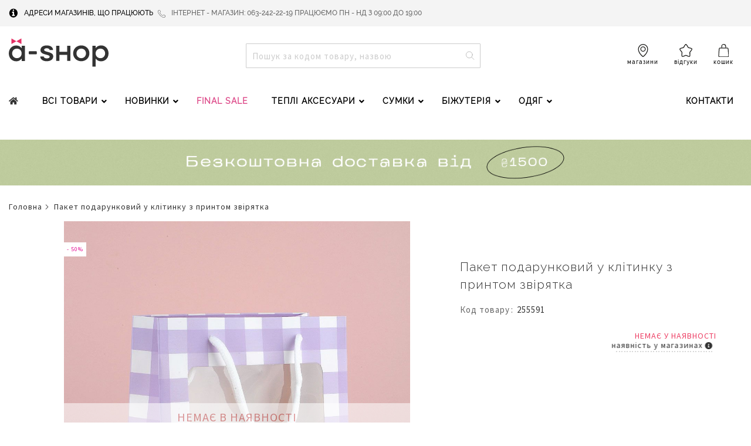

--- FILE ---
content_type: text/html; charset=UTF-8
request_url: https://a-shop.ua/255591.html
body_size: 47752
content:
 <!doctype html><html lang="uk"><head prefix="og: http://ogp.me/ns# fb: http://ogp.me/ns/fb# product: http://ogp.me/ns/product#"> <meta charset="utf-8"/>
<meta name="title" content="Пакет подарунковий у клітинку з принтом звірятка | Код товару: 255591 , купити в інтернет-магазині A-SHOP, мережа жіночих аксесуарів Київ, Україна: ціни, фото"/>
<meta name="description" content="Інтернет-магазин A-Shop - Пакет подарунковий у клітинку з принтом звірятка | Код товару: 255591. Модні товари і ідеї для Вашого неповторного стилю в інтернет-магазині A-Shop. Фотографії, ціни, доставка по Києву і Україні. Тел: Тел: 098-022-65-90."/>
<meta name="keywords" content="A-SHOP, ,"/>
<meta name="robots" content="INDEX,FOLLOW"/>
<meta name="viewport" content="width=device-width, initial-scale=1"/>
<meta name="format-detection" content="telephone=no"/>
<title>Пакет подарунковий у клітинку з принтом звірятка | Код товару: 255591 , купити в інтернет-магазині A-SHOP, мережа жіночих аксесуарів Київ, Україна: ціни, фото</title>
<link  rel="stylesheet" type="text/css"  media="all" href="https://s0.a-shop.com/pub/static/version1768496049/frontend/Ashop/default/uk_UA/WeltPixel_CustomHeader/css/weltpixel_custom_header_default.min.css" />
<link  rel="stylesheet" type="text/css"  media="all" href="https://s0.a-shop.com/pub/static/version1768496049/frontend/Ashop/default/uk_UA/WeltPixel_CustomFooter/css/weltpixel_custom_footer_default.min.css" />
<link  rel="stylesheet" type="text/css"  media="all" href="https://s0.a-shop.com/pub/static/version1768496049/frontend/Ashop/default/uk_UA/WeltPixel_ProductPage/css/weltpixel_product_store_default.min.css" />
<link  rel="stylesheet" type="text/css"  media="all" href="https://s0.a-shop.com/pub/static/version1768496049/frontend/Ashop/default/uk_UA/WeltPixel_CategoryPage/css/weltpixel_category_store_default.min.css" />
<link  rel="stylesheet" type="text/css"  media="all" href="https://s0.a-shop.com/pub/static/version1768496049/frontend/Ashop/default/uk_UA/css/styles-m.min.css" />
<link  rel="stylesheet" type="text/css"  media="all" href="https://s0.a-shop.com/pub/static/version1768496049/frontend/Ashop/default/uk_UA/fonts/lato/latoFont.min.css" />
<link  rel="stylesheet" type="text/css"  media="all" href="https://s0.a-shop.com/pub/static/version1768496049/frontend/Ashop/default/uk_UA/fonts/raleway/ralewayFont.min.css" />
<link  rel="stylesheet" type="text/css"  media="all" href="https://s0.a-shop.com/pub/static/version1768496049/frontend/Ashop/default/uk_UA/fonts/sansPro/sansPro.min.css" />
<link  rel="stylesheet" type="text/css"  media="all" href="https://s0.a-shop.com/pub/static/version1768496049/frontend/Ashop/default/uk_UA/css/source/slick.min.css" />
<link  rel="stylesheet" type="text/css"  media="all" href="https://s0.a-shop.com/pub/static/version1768496049/frontend/Ashop/default/uk_UA/css/source/slick-theme.min.css" />
<link  rel="stylesheet" type="text/css"  media="all" href="https://s0.a-shop.com/pub/static/version1768496049/frontend/Ashop/default/uk_UA/Magezon_Core/css/styles.min.css" />
<link  rel="stylesheet" type="text/css"  media="all" href="https://s0.a-shop.com/pub/static/version1768496049/frontend/Ashop/default/uk_UA/Swissup_Easybanner/css/easybanner.min.css" />
<link  rel="stylesheet" type="text/css"  media="all" href="https://s0.a-shop.com/pub/static/version1768496049/frontend/Ashop/default/uk_UA/Magezon_Core/css/owlcarousel/owl.carousel.min.css" />
<link  rel="stylesheet" type="text/css"  media="all" href="https://s0.a-shop.com/pub/static/version1768496049/frontend/Ashop/default/uk_UA/Magezon_Core/css/animate.min.css" />
<link  rel="stylesheet" type="text/css"  media="all" href="https://s0.a-shop.com/pub/static/version1768496049/frontend/Ashop/default/uk_UA/Magezon_Core/css/fontawesome5.min.css" />
<link  rel="stylesheet" type="text/css"  media="all" href="https://s0.a-shop.com/pub/static/version1768496049/frontend/Ashop/default/uk_UA/Magezon_Core/css/mgz_font.min.css" />
<link  rel="stylesheet" type="text/css"  media="all" href="https://s0.a-shop.com/pub/static/version1768496049/frontend/Ashop/default/uk_UA/Magezon_Core/css/mgz_bootstrap.min.css" />
<link  rel="stylesheet" type="text/css"  media="all" href="https://s0.a-shop.com/pub/static/version1768496049/frontend/Ashop/default/uk_UA/Magezon_Builder/css/openiconic.min.css" />
<link  rel="stylesheet" type="text/css"  media="all" href="https://s0.a-shop.com/pub/static/version1768496049/frontend/Ashop/default/uk_UA/Magezon_Builder/css/styles.min.css" />
<link  rel="stylesheet" type="text/css"  media="all" href="https://s0.a-shop.com/pub/static/version1768496049/frontend/Ashop/default/uk_UA/Magezon_Builder/css/common.min.css" />
<link  rel="stylesheet" type="text/css"  media="all" href="https://s0.a-shop.com/pub/static/version1768496049/frontend/Ashop/default/uk_UA/Magezon_Core/css/magnific.min.css" />
<link  rel="stylesheet" type="text/css"  media="all" href="https://s0.a-shop.com/pub/static/version1768496049/frontend/Ashop/default/uk_UA/Magezon_PageBuilder/css/styles.min.css" />
<link  rel="stylesheet" type="text/css"  media="all" href="https://s0.a-shop.com/pub/static/version1768496049/frontend/Ashop/default/uk_UA/Magezon_PageBuilder/vendor/photoswipe/photoswipe.min.css" />
<link  rel="stylesheet" type="text/css"  media="all" href="https://s0.a-shop.com/pub/static/version1768496049/frontend/Ashop/default/uk_UA/Magezon_PageBuilder/vendor/photoswipe/default-skin/default-skin.min.css" />
<link  rel="stylesheet" type="text/css"  media="all" href="https://s0.a-shop.com/pub/static/version1768496049/frontend/Ashop/default/uk_UA/Magezon_PageBuilder/vendor/blueimp/css/blueimp-gallery.min.css" />
<link  rel="stylesheet" type="text/css"  media="all" href="https://s0.a-shop.com/pub/static/version1768496049/frontend/Ashop/default/uk_UA/Magezon_Newsletter/css/styles.min.css" />
<link  rel="stylesheet" type="text/css"  media="all" href="https://s0.a-shop.com/pub/static/version1768496049/frontend/Ashop/default/uk_UA/Magezon_NinjaMenus/css/styles.min.css" />
<link  rel="stylesheet" type="text/css"  media="all" href="https://s0.a-shop.com/pub/static/version1768496049/frontend/Ashop/default/uk_UA/Magezon_PageBuilderIconBox/css/styles.min.css" />
<link  rel="stylesheet" type="text/css"  media="all" href="https://s0.a-shop.com/pub/static/version1768496049/frontend/Ashop/default/uk_UA/WeltPixel_OwlCarouselSlider/css/owl.carousel.min.css" />
<link  rel="stylesheet" type="text/css"  media="all" href="https://s0.a-shop.com/pub/static/version1768496049/frontend/Ashop/default/uk_UA/mage/gallery/gallery.min.css" />
<link  rel="stylesheet" type="text/css"  media="all" href="https://s0.a-shop.com/pub/static/version1768496049/frontend/Ashop/default/uk_UA/WeltPixel_DesignElements/css/bootstrap_grid.min.css" />
<link  rel="stylesheet" type="text/css"  media="all" href="https://s0.a-shop.com/pub/static/version1768496049/frontend/Ashop/default/uk_UA/WeltPixel_DesignElements/css/font-icons-core.min.css" />
<link  rel="stylesheet" type="text/css"  media="all" href="https://s0.a-shop.com/pub/static/version1768496049/frontend/Ashop/default/uk_UA/WeltPixel_DesignElements/css/imports/shortcodes/social-icons.min.css" />
<link  rel="stylesheet" type="text/css"  media="all" href="https://s0.a-shop.com/pub/static/version1768496049/frontend/Ashop/default/uk_UA/WeltPixel_DesignElements/css/imports/shortcodes/styled-icons.min.css" />
<link  rel="stylesheet" type="text/css"  media="all" href="https://s0.a-shop.com/pub/static/version1768496049/frontend/Ashop/default/uk_UA/WeltPixel_DesignElements/css/font-icons-extended.min.css" />
<link  rel="stylesheet" type="text/css"  media="all" href="https://s0.a-shop.com/pub/static/version1768496049/frontend/Ashop/default/uk_UA/WeltPixel_DesignElements/css/bootstrap_table.min.css" />
<link  rel="stylesheet" type="text/css"  media="all" href="https://s0.a-shop.com/pub/static/version1768496049/frontend/Ashop/default/uk_UA/WeltPixel_DesignElements/css/utilities.min.css" />
<link  rel="stylesheet" type="text/css"  media="all" href="https://s0.a-shop.com/pub/static/version1768496049/frontend/Ashop/default/uk_UA/WeltPixel_DesignElements/css/imports/shortcodes/tabs.min.css" />
<link  rel="stylesheet" type="text/css"  media="all" href="https://s0.a-shop.com/pub/static/version1768496049/frontend/Ashop/default/uk_UA/WeltPixel_DesignElements/css/imports/shortcodes/toggles-accordions.min.css" />
<link  rel="stylesheet" type="text/css"  media="all" href="https://s0.a-shop.com/pub/static/version1768496049/frontend/Ashop/default/uk_UA/WeltPixel_DesignElements/css/imports/shortcodes/pricing.min.css" />
<link  rel="stylesheet" type="text/css"  media="all" href="https://s0.a-shop.com/pub/static/version1768496049/frontend/Ashop/default/uk_UA/WeltPixel_DesignElements/css/imports/shortcodes/headings.min.css" />
<link  rel="stylesheet" type="text/css"  media="all" href="https://s0.a-shop.com/pub/static/version1768496049/frontend/Ashop/default/uk_UA/WeltPixel_DesignElements/css/imports/shortcodes/blockquotes.min.css" />
<link  rel="stylesheet" type="text/css"  media="all" href="https://s0.a-shop.com/pub/static/version1768496049/frontend/Ashop/default/uk_UA/WeltPixel_DesignElements/css/imports/shortcodes/dividers.min.css" />
<link  rel="stylesheet" type="text/css"  media="all" href="https://s0.a-shop.com/pub/static/version1768496049/frontend/Ashop/default/uk_UA/WeltPixel_DesignElements/css/imports/shortcodes/clients.min.css" />
<link  rel="stylesheet" type="text/css"  media="all" href="https://s0.a-shop.com/pub/static/version1768496049/frontend/Ashop/default/uk_UA/WeltPixel_DesignElements/css/imports/shortcodes/brands.min.css" />
<link  rel="stylesheet" type="text/css"  media="all" href="https://s0.a-shop.com/pub/static/version1768496049/frontend/Ashop/default/uk_UA/WeltPixel_DesignElements/css/responsive.min.css" />
<link  rel="stylesheet" type="text/css"  media="all" href="https://s0.a-shop.com/pub/static/version1768496049/frontend/Ashop/default/uk_UA/WeltPixel_DesignElements/css/pagetitle.min.css" />
<link  rel="stylesheet" type="text/css"  media="all" href="https://s0.a-shop.com/pub/static/version1768496049/frontend/Ashop/default/uk_UA/WeltPixel_DesignElements/css/columns_grids.min.css" />
<link  rel="stylesheet" type="text/css"  media="all" href="https://s0.a-shop.com/pub/static/version1768496049/frontend/Ashop/default/uk_UA/WeltPixel_DesignElements/css/imports/shortcodes/feature-box-core.min.css" />
<link  rel="stylesheet" type="text/css"  media="all" href="https://s0.a-shop.com/pub/static/version1768496049/frontend/Ashop/default/uk_UA/WeltPixel_DesignElements/css/imports/shortcodes/alerts.min.css" />
<link  rel="stylesheet" type="text/css"  media="all" href="https://s0.a-shop.com/pub/static/version1768496049/frontend/Ashop/default/uk_UA/WeltPixel_DesignElements/css/imports/shortcodes/testimonials.min.css" />
<link  rel="stylesheet" type="text/css"  media="all" href="https://s0.a-shop.com/pub/static/version1768496049/frontend/Ashop/default/uk_UA/WeltPixel_DesignElements/css/imports/flex.slider.min.css" />
<link  rel="stylesheet" type="text/css"  media="all" href="https://s0.a-shop.com/pub/static/version1768496049/frontend/Ashop/default/uk_UA/WeltPixel_DesignElements/css/bootstrap_buttons.min.css" />
<link  rel="stylesheet" type="text/css"  media="all" href="https://s0.a-shop.com/pub/static/version1768496049/frontend/Ashop/default/uk_UA/WeltPixel_DesignElements/css/imports/shortcodes/buttons.min.css" />
<link  rel="stylesheet" type="text/css"  media="all" href="https://s0.a-shop.com/pub/static/version1768496049/frontend/Ashop/default/uk_UA/WeltPixel_DesignElements/css/sections.min.css" />
<link  rel="stylesheet" type="text/css"  media="all" href="https://s0.a-shop.com/pub/static/version1768496049/frontend/Ashop/default/uk_UA/WeltPixel_DesignElements/css/parallax.min.css" />
<link  rel="stylesheet" type="text/css"  media="all" href="https://s0.a-shop.com/pub/static/version1768496049/frontend/Ashop/default/uk_UA/WeltPixel_DesignElements/css/animate-core.min.css" />
<link  rel="stylesheet" type="text/css"  media="all" href="https://s0.a-shop.com/pub/static/version1768496049/frontend/Ashop/default/uk_UA/WeltPixel_DesignElements/css/animate-extended.min.css" />
<link  rel="stylesheet" type="text/css"  media="all" href="https://s0.a-shop.com/pub/static/version1768496049/frontend/Ashop/default/uk_UA/WeltPixel_DesignElements/css/aos.min.css" />
<link  rel="stylesheet" type="text/css"  media="all" href="https://s0.a-shop.com/pub/static/version1768496049/frontend/Ashop/default/uk_UA/WeltPixel_DesignElements/css/btt_button.min.css" />
<link  rel="stylesheet" type="text/css"  media="all" href="https://s0.a-shop.com/pub/static/version1768496049/frontend/Ashop/default/uk_UA/WeltPixel_FullPageScroll/css/jquery.fullPage.min.css" />
<link  rel="stylesheet" type="text/css"  media="all" href="https://s0.a-shop.com/pub/static/version1768496049/frontend/Ashop/default/uk_UA/WeltPixel_FullPageScroll/css/custom.min.css" />
<link  rel="stylesheet" type="text/css"  media="screen and (min-width: 768px)" href="https://s0.a-shop.com/pub/static/version1768496049/frontend/Ashop/default/uk_UA/css/styles-l.min.css" />
<link  rel="stylesheet" type="text/css"  media="screen and (min-width: 768px)" href="https://s0.a-shop.com/pub/static/version1768496049/frontend/Ashop/default/uk_UA/WeltPixel_NavigationLinks/css/navigation_desktop.min.css" />
<link  rel="stylesheet" type="text/css"  media="screen and (max-width: 767px)" href="https://s0.a-shop.com/pub/static/version1768496049/frontend/Ashop/default/uk_UA/WeltPixel_NavigationLinks/css/navigation_mobile.min.css" />




<link rel="preload" as="font" crossorigin="anonymous" href="https://s0.a-shop.com/pub/static/version1768496049/frontend/Ashop/default/uk_UA/fonts/opensans/light/opensans-300.woff2" />
<link rel="preload" as="font" crossorigin="anonymous" href="https://s0.a-shop.com/pub/static/version1768496049/frontend/Ashop/default/uk_UA/fonts/opensans/regular/opensans-400.woff2" />
<link rel="preload" as="font" crossorigin="anonymous" href="https://s0.a-shop.com/pub/static/version1768496049/frontend/Ashop/default/uk_UA/fonts/opensans/semibold/opensans-600.woff2" />
<link rel="preload" as="font" crossorigin="anonymous" href="https://s0.a-shop.com/pub/static/version1768496049/frontend/Ashop/default/uk_UA/fonts/opensans/bold/opensans-700.woff2" />
<link rel="preload" as="font" crossorigin="anonymous" href="https://s0.a-shop.com/pub/static/version1768496049/frontend/Ashop/default/uk_UA/fonts/Luma-Icons.woff2" />
<link rel="preload" as="font" crossorigin="anonymous" href="https://s0.a-shop.com/pub/static/version1768496049/frontend/Ashop/default/uk_UA/WeltPixel_DesignElements/fonts/Simple-Line-Icons.woff2" />
<link rel="preload" as="font" crossorigin="anonymous" href="https://s0.a-shop.com/pub/static/version1768496049/frontend/Ashop/default/uk_UA/WeltPixel_DesignElements/fonts/lined-icons.woff2" />
<link rel="preload" as="font" crossorigin="anonymous" href="https://s0.a-shop.com/pub/static/version1768496049/frontend/Ashop/default/uk_UA/WeltPixel_DesignElements/fonts/font-icons.woff2" />
<link  rel="canonical" href="https://a-shop.ua/255591.html" />
<link  rel="icon" type="image/x-icon" href="https://m0.a-shop.com/pub/media/favicon/stores/1/fav.png" />
<link  rel="shortcut icon" type="image/x-icon" href="https://m0.a-shop.com/pub/media/favicon/stores/1/fav.png" />
<!-- Google Tag Manager for tiktok -->

<!-- End Google Tag Manager for tiktok -->     <!-- Google Tag Manager -->                  <!-- End Google Tag Manager -->   <style> @media (min-width: 1260px) { .magezon-builder .mgz-container {width: 1260px;} } </style>      <!-- twitter product cards--><meta name="twitter:card" content="product"/><meta name="twitter:domain" content="https://a-shop.ua/"/><meta name="twitter:site" content=""/><meta name="twitter:creator" content=""/><meta name="twitter:title" content="Пакет подарунковий у клітинку з принтом звірятка"/><meta name="twitter:description" content=": 14 см : 18 см : 8 см "/><meta name="twitter:image" content="https://m0.a-shop.com/pub/media/catalog/product/cache/0974390468c44440f1a43ea97949b4fa/1/4/142a3c68-43c8-4be8-ad99-c5639816d09f.jpg"/><meta name="twitter:data1" content="UAH0.00"/><meta name="twitter:label1" content="PRICE"/><meta name="twitter:data2" content="UA"/><meta name="twitter:label2" content="LOCATION"/><!-- twitter product cards--> <!-- facebook open graph --> <meta property="og:site_name" content=""/><meta property="og:type" content="product"/><meta property="og:title" content="Пакет подарунковий у клітинку з принтом звірятка"/><meta property="og:image" content="https://m0.a-shop.com/pub/media/catalog/product/cache/0974390468c44440f1a43ea97949b4fa/1/4/142a3c68-43c8-4be8-ad99-c5639816d09f.jpg"/><meta property="og:description" content=": 14 см : 18 см : 8 см "/><meta property="og:url" content="https://a-shop.ua/255591.html"/><meta property="product:price:amount" content="0.00"/><meta property="product:price:currency" content="UAH"/><meta property="product:availability" content="outofstock"/><meta property="product:retailer_item_id" content="255591"/><!-- facebook open graph --><!-- rich pins --><meta name="pinterest-rich-pin" content="enabled"/><!-- rich pins -->   <style>.plise4v>a{padding:0 15px 0 0 !important}.plise4v:hover>a{color:#000000 !important}.wwefp78-s{padding-left:15px !important;margin-bottom:15px !important}.mgz-element.wwefp78 .mgz-element-heading-text{font-weight:600}.a3n8qbi-s{text-align:center}.mgz-element.a3n8qbi .mgz-element-separator-line{border-color:rgba(193,193,193,0.88);border-top-style:solid;border-top-width:1px}.n0cbteb>a{padding:0 15px !important;font-weight:900!important}.n0cbteb>a{color:#de4e8c !important}.n0cbteb >a .item-icon{color:#3294fd}.gvxnyhy>a{padding:0 15px !important}.y5cr0ib>a{padding:0 15px !important}.kklfbjw{height:32px}.xk2si4m>a{padding:0 15px !important}.bcn1pnt>a{font-weight:900!important}.bcn1pnt>a{color:#de4e8c !important}.s8323n9>a{padding:0 15px !important}.b2mu1da-p .mgz-parallax-inner{background-image:url('https://m0.a-shop.com/pub/media/menu/ss20/bgrnd6.jpg');background-size:auto;background-position:right center}.csbc3lp-s{margin-bottom:15px !important}.i1kbgn7{height:10px}.ywf0y0y-s{margin-bottom:15px !important}.mgz-element.ywf0y0y .image-content{background-color:#ffffff;color:#000000;width:100%;text-align:center}.mgz-element.ywf0y0y .image-title{font-size:14px;font-weight:600}.wvrhb5n{height:42px}.l308x7e-s{margin-bottom:15px !important}.mgz-element.l308x7e .image-content{background-color:#ffffff;color:#000000;width:100%;text-align:center}.mgz-element.l308x7e .image-title{font-size:14px;font-weight:600}.cahjehk-s{border-color:#c1c1c1 !important;border-top-width:1px !important;border-top-style:solid}.cahjehk > .item-submenu{width:100% !important}.cahjehk>a{font-weight:600!important}.cahjehk>a{color:#000000 !important}.cuqpeyb-s{padding-left:15px !important;margin-bottom:15px !important}.mgz-element.cuqpeyb .mgz-element-heading-text{font-weight:600}.nohhb5e-s{text-align:center}.mgz-element.nohhb5e .mgz-element-separator-line{border-color:rgba(193,193,193,0.88);border-top-style:solid;border-top-width:1px}.ntv28vg > a{font-weight:900 !important}.ntv28vg>a{padding:0 15px !important;font-weight:900!important}.ntv28vg>a{color:#de4e8c !important}.do1op9v{height:32px}.ekyvhkx-s{margin-bottom:15px !important}.mgz-element.ekyvhkx .mgz-element-heading-text{font-weight:600}.tppkbwo-s{text-align:center}.mgz-element.tppkbwo .mgz-element-separator-line{border-color:rgba(193,193,193,0.88);border-top-style:solid;border-top-width:1px}.oytyxfh >a .item-icon{color:#de4e8c}.qn2qvff >a .item-icon{color:#000000}.qt1r6yn{height:42px}.fe7a1dn-s{margin-bottom:15px !important}.mgz-element.fe7a1dn .image-content{background-color:#ffffff;color:#000000;width:100%;text-align:center}.mgz-element.fe7a1dn .image-title{font-size:14px;font-weight:600}.it5r5nd{height:42px}.e2xkgyi-s{border-color:#c1c1c1 !important;border-top-width:1px !important;border-top-style:solid}.e2xkgyi > .item-submenu{width:100% !important}.e2xkgyi>a{font-weight:600!important}.e2xkgyi>a{color:#000000 !important}.e2xkgyi >a .item-icon{color:#000000}.wwpglwg-s{border-color:#c1c1c1 !important;border-top-width:1px !important;border-top-style:solid}.wwpglwg > .item-submenu{width:100% !important}.wwpglwg>a{font-weight:600!important}.wwpglwg>a{color:#de4e8c !important}.wwpglwg >a .item-icon{color:#2081e8}.obspost-s{padding-left:15px !important;margin-bottom:15px !important}.mgz-element.obspost .mgz-element-heading-text{font-weight:600}.q7tv1ea-s{text-align:center}.mgz-element.q7tv1ea .mgz-element-separator-line{border-color:rgba(193,193,193,0.88);border-top-style:solid;border-top-width:1px}.usnxg7m > a{font-weight:900 !important}.usnxg7m>a{padding:0 15px !important;font-weight:900!important}.usnxg7m>a{color:#de4e8c !important}.tiydbce{height:32px}.hissbts{height:32px}.wau7m9a{height:32px}.b1jhgfk-s{padding-left:15px !important;margin-bottom:15px !important}.mgz-element.b1jhgfk .mgz-element-heading-text{font-weight:600}.u5o29dv-s{text-align:center}.mgz-element.u5o29dv .mgz-element-separator-line{border-color:rgba(193,193,193,0.88);border-top-style:solid;border-top-width:1px}.ojx84hg > a{font-weight:900 !important}.ojx84hg>a{color:#de4e8c !important}.ymu9nx5{height:56px}.c7buiar-s{padding-left:15px !important;margin-bottom:15px !important}.mgz-element.c7buiar .mgz-element-heading-text{font-weight:600}.t4j3hnw-s{text-align:center}.mgz-element.t4j3hnw .mgz-element-separator-line{border-color:rgba(193,193,193,0.88);border-top-style:solid;border-top-width:1px}.b31byvc > a{font-weight:900 !important}.b31byvc>a{font-weight:600!important}.b31byvc>a{color:#de4e8c !important}.nqt8elh{height:16px}.frnkkdr{height:16px}.jq3q5xr{height:16px}.v1pclbj{height:42px}.fgt6v18-s{margin-bottom:15px !important}.mgz-element.fgt6v18 .image-content{background-color:#ffffff;color:#000000;width:100%;text-align:center}.mgz-element.fgt6v18 .image-title{font-size:14px;font-weight:600}.ldfdtqa-s{border-color:#c1c1c1 !important;border-top-width:1px !important;border-top-style:solid}.ldfdtqa > .item-submenu{width:100% !important}.ldfdtqa>a{font-weight:600!important}.ldfdtqa>a{color:#000000 !important}.dyguikc-s{padding-left:15px !important;margin-bottom:15px !important}.mgz-element.dyguikc .mgz-element-heading-text{font-weight:600}.pl20gx6-s{text-align:center}.mgz-element.pl20gx6 .mgz-element-separator-line{border-color:rgba(193,193,193,0.88);border-top-style:solid;border-top-width:1px}.kwt0yrc > a{font-weight:900 !important}.kwt0yrc>a{font-weight:900!important}.kwt0yrc>a{color:#de4e8c !important}.uhseux7>a{font-weight:900!important}.uhseux7>a{color:#de4e8c !important}.nfv4gxf-p .mgz-parallax-inner{background-image:url('https://m0.a-shop.com/pub/media/menu/ss20/bgrnd6.jpg');background-size:auto;background-position:center top}.cpflgwe-s{margin-bottom:15px !important}.q8m36bq{height:10px}.glrhxb8-s{margin-bottom:15px !important}.mgz-element.glrhxb8 .image-content{background-color:#ffffff;color:#000000;width:100%;text-align:center}.mgz-element.glrhxb8 .image-title{font-size:14px;font-weight:600}.lylodop{height:42px}.gs9vplc-s{margin-bottom:15px !important}.mgz-element.gs9vplc .image-content{background-color:#ffffff;color:#000000;width:100%;text-align:center}.mgz-element.gs9vplc .image-title{font-size:14px;font-weight:600}.oqmj8dk{height:42px}.ndhthd4-s{margin-bottom:15px !important}.mgz-element.ndhthd4 .image-content{background-color:#ffffff;color:#000000;width:100%;text-align:center}.mgz-element.ndhthd4 .image-title{font-size:14px;font-weight:600}.fil0cq1-s{border-color:#c1c1c1 !important;border-top-width:1px !important;border-top-style:solid}.fil0cq1 > .item-submenu{width:100% !important}.fil0cq1>a{font-weight:600!important}.fil0cq1>a{color:#000000 !important}.i913l56-s{padding-left:15px !important;margin-bottom:15px !important}.mgz-element.i913l56 .mgz-element-heading-text{font-weight:600}.hs6aljh-s{text-align:center}.mgz-element.hs6aljh .mgz-element-separator-line{border-color:rgba(193,193,193,0.88);border-top-style:solid;border-top-width:1px}.pcdie70 > a{font-weight:900 !important}.pcdie70>a{padding:0 15px !important;font-weight:900!important}.pcdie70>a{color:#de4e8c !important}.wx3ib8t{height:32px}.imrr878{height:32px}.l9issb0{height:32px}.f6fo42c-s{padding-left:15px !important;margin-bottom:15px !important}.mgz-element.f6fo42c .mgz-element-heading-text{font-weight:600}.qdg6b8v-s{text-align:center}.mgz-element.qdg6b8v .mgz-element-separator-line{border-color:rgba(193,193,193,0.88);border-top-style:solid;border-top-width:1px}.kjsmpa2 > a{font-weight:900 !important}.kjsmpa2>a{font-weight:900!important}.kjsmpa2>a{color:#de4e8c !important}.nkhot73-s{padding-left:15px !important;margin-bottom:15px !important}.mgz-element.nkhot73 .mgz-element-heading-text{font-weight:600}.nojhuf8-s{text-align:center}.mgz-element.nojhuf8 .mgz-element-separator-line{border-color:rgba(193,193,193,0.88);border-top-style:solid;border-top-width:1px}.abnvdpc > a{font-weight:900 !important}.abnvdpc>a{color:#de4e8c !important}.pdn93rm{height:32px}.o423l40{height:32px}.fbamcqy{height:32px}.bicn4ys-s{padding-left:15px !important;margin-bottom:15px !important}.mgz-element.bicn4ys .mgz-element-heading-text{font-weight:600}.wa3w5td-s{text-align:center}.mgz-element.wa3w5td .mgz-element-separator-line{border-color:rgba(193,193,193,0.88);border-top-style:solid;border-top-width:1px}.aw3hjnu > a{font-weight:900 !important}.aw3hjnu>a{font-weight:600!important}.aw3hjnu>a{color:#de4e8c !important}.q9mao46>a{font-weight:600!important}.i03vno8{height:16px}.ouuub3h{height:16px}.kk9gmbg{height:16px}.ojgoshf{height:42px}.kiseb4x-s{margin-bottom:15px !important}.mgz-element.kiseb4x .image-content{background-color:#ffffff;color:#000000;width:100%;text-align:center}.mgz-element.kiseb4x .image-title{font-size:14px;font-weight:600}.ojcbojm-s{border-color:#c1c1c1 !important;border-top-width:1px !important;border-top-style:solid}.ojcbojm > .item-submenu{width:100% !important}.ojcbojm>a{font-weight:600!important}.ojcbojm>a{color:#000000 !important}.jle0ude-s{padding-left:15px !important;margin-bottom:15px !important}.mgz-element.jle0ude .mgz-element-heading-text{font-weight:600}.u81q2gm-s{text-align:center}.mgz-element.u81q2gm .mgz-element-separator-line{border-color:rgba(193,193,193,0.88);border-top-style:solid;border-top-width:1px}.jkbtycj > a{font-weight:900 !important}.jkbtycj>a{padding:0 15px !important;font-weight:900!important}.jkbtycj>a{color:#de4e8c !important}.yglfiq4{height:16px}.v8hd2u5-p .mgz-parallax-inner{background-image:url('https://m0.a-shop.com/pub/media/menu/ss20/bgrnd6.jpg');background-size:auto;background-position:center top}.vy5cyyv-s{margin-bottom:15px !important}.th6ls87{height:10px}.bb949uv-s{margin-bottom:15px !important}.mgz-element.bb949uv .image-content{background-color:#ffffff;color:#000000;width:100%;text-align:center}.mgz-element.bb949uv .image-title{font-size:14px;font-weight:600}.s2drp5u{height:42px}.el01kb4-s{margin-bottom:15px !important}.mgz-element.el01kb4 .image-content{background-color:#ffffff;color:#000000;width:100%;text-align:center}.mgz-element.el01kb4 .image-title{font-size:14px;font-weight:600}.c5pc6g8{height:42px}.ds0yxha-s{margin-bottom:15px !important}.mgz-element.ds0yxha .image-content{background-color:#ffffff;color:#000000;width:100%;text-align:center}.mgz-element.ds0yxha .image-title{font-size:14px;font-weight:600}.k8md0n0-s{border-color:#c1c1c1 !important;border-top-width:1px !important;border-top-style:solid}.k8md0n0 > .item-submenu{width:100% !important}.k8md0n0>a{font-weight:600!important}.k8md0n0>a{color:#000000 !important}.x68skhf-s{border-color:#c1c1c1 !important;border-top-width:1px !important;border-top-style:solid}.x68skhf > .item-submenu{width:100% !important}.x68skhf>a{font-weight:600!important}.x68skhf>a{color:#000000 !important}#ninjamenus2.ninjamenus .level0 > a,#ninjamenus2.ninjamenus.ninjamenus-drilldown .level0 > a{color:#333333;background-color:#ffffff;font-weight:300}#ninjamenus2.ninjamenus .level0:hover > a,#ninjamenus2.ninjamenus.ninjamenus-drilldown .level0:hover > a{color:#333333;background-color:#ffffff}.r1x97je>a{font-weight:600!important}.r1x97je>a{color:#de4e8c !important}.r1x97je >a .item-icon{color:#3294fd}.ofw32ap >a .item-icon{color:#de4e8c}.iq83857-s{text-align:center;margin-top:0 !important;margin-bottom:0 !important}.mgz-element.iq83857 .mgz-element-separator-line{border-color:#c1c1c1;border-top-style:solid;border-top-width:0.5px}.qko81pm{height:5px}.naps90r-s{background-color:#7b64b6 !important}.naps90r > a{font-weight:900 !important}.naps90r>a{color:#de4e8c !important}.naniy00{height:5px}.dwj20hv-s{text-align:center;margin-top:0 !important;margin-bottom:0 !important}.mgz-element.dwj20hv .mgz-element-separator-line{border-color:#c1c1c1;border-top-style:solid;border-top-width:0.5px}.otu8qwq-s{text-align:center;margin-top:0 !important;margin-bottom:0 !important}.mgz-element.otu8qwq .mgz-element-separator-line{border-color:#c1c1c1;border-top-style:solid;border-top-width:0.5px}.jgr17jm-s{text-align:center;margin-top:0 !important;margin-bottom:0 !important}.mgz-element.jgr17jm .mgz-element-separator-line{border-color:#c1c1c1;border-top-style:solid;border-top-width:0.5px}.l7tnelv-s{text-align:center;margin-top:0 !important;margin-bottom:0 !important}.mgz-element.l7tnelv .mgz-element-separator-line{border-color:#c1c1c1;border-top-style:solid;border-top-width:0.5px}.b6ky2us-s{text-align:center;margin-top:0 !important;margin-bottom:0 !important}.mgz-element.b6ky2us .mgz-element-separator-line{border-color:#c1c1c1;border-top-style:solid;border-top-width:0.5px}.dtf81sp > a{font-weight:900 !important}.dtf81sp>a{color:#de4e8c !important}.yos5gru-s{text-align:center;margin-top:0 !important;margin-bottom:0 !important}.mgz-element.yos5gru .mgz-element-separator-line{border-color:#c1c1c1;border-top-style:solid;border-top-width:0.5px}.ib2nc1d-s{text-align:center;margin-top:0 !important;margin-bottom:0 !important}.mgz-element.ib2nc1d .mgz-element-separator-line{border-color:#c1c1c1;border-top-style:solid;border-top-width:0.5px}.u3krxjc-s{text-align:center;margin-top:0 !important;margin-bottom:0 !important}.mgz-element.u3krxjc .mgz-element-separator-line{border-color:#c1c1c1;border-top-style:solid;border-top-width:0.5px}.npg33vc-s{text-align:center;margin-top:0 !important;margin-bottom:0 !important}.mgz-element.npg33vc .mgz-element-separator-line{border-color:#c1c1c1;border-top-style:solid;border-top-width:0.5px}.yeffaqa-s{text-align:center;margin-top:0 !important;margin-bottom:0 !important}.mgz-element.yeffaqa .mgz-element-separator-line{border-color:#c1c1c1;border-top-style:solid;border-top-width:0.5px}.w1blnn1-s{text-align:center;margin-top:0 !important;margin-bottom:0 !important}.mgz-element.w1blnn1 .mgz-element-separator-line{border-color:#c1c1c1;border-top-style:solid;border-top-width:0.5px}.kqg7rfy > a{font-weight:900 !important}.kqg7rfy>a{color:#de4e8c !important}.vb6hpsi-s{text-align:center;margin-top:0 !important;margin-bottom:0 !important}.mgz-element.vb6hpsi .mgz-element-separator-line{border-color:#c1c1c1;border-top-style:solid;border-top-width:0.5px}.jb43jf1-s{text-align:center;margin-top:0 !important;margin-bottom:0 !important}.mgz-element.jb43jf1 .mgz-element-separator-line{border-color:#c1c1c1;border-top-style:solid;border-top-width:0.5px}.w4s2gwk-s{text-align:center;margin-top:0 !important;margin-bottom:0 !important}.mgz-element.w4s2gwk .mgz-element-separator-line{border-color:#c1c1c1;border-top-style:solid;border-top-width:0.5px}.f6okdlk-s{text-align:center;margin-top:0 !important;margin-bottom:0 !important}.mgz-element.f6okdlk .mgz-element-separator-line{border-color:#c1c1c1;border-top-style:solid;border-top-width:0.5px}.qxl142u-s{text-align:center;margin-top:0 !important;margin-bottom:0 !important}.mgz-element.qxl142u .mgz-element-separator-line{border-color:#c1c1c1;border-top-style:solid;border-top-width:0.5px}.bu9s9w5-s{text-align:center;margin-top:0 !important;margin-bottom:0 !important}.mgz-element.bu9s9w5 .mgz-element-separator-line{border-color:#c1c1c1;border-top-style:solid;border-top-width:0.5px}.i4fwo6u-s{text-align:center;margin-top:0 !important;margin-bottom:0 !important}.mgz-element.i4fwo6u .mgz-element-separator-line{border-color:#c1c1c1;border-top-style:solid;border-top-width:0.5px}.poyqe27-s{text-align:center;margin-top:0 !important;margin-bottom:0 !important}.mgz-element.poyqe27 .mgz-element-separator-line{border-color:#c1c1c1;border-top-style:solid;border-top-width:0.5px}.wqt1yue-s{text-align:center;margin-top:0 !important;margin-bottom:0 !important}.mgz-element.wqt1yue .mgz-element-separator-line{border-color:#c1c1c1;border-top-style:solid;border-top-width:0.5px}.fccny5e{height:10px}.dhdgpeq > a{font-weight:900 !important}.dhdgpeq>a{font-weight:900!important}.dhdgpeq>a{color:#de4e8c !important}.wghrkdh{height:10px}.eaiwvam-s{text-align:center;margin-top:0 !important;margin-bottom:0 !important}.mgz-element.eaiwvam .mgz-element-separator-line{border-color:#c1c1c1;border-top-style:solid;border-top-width:0.5px}.a10h3na>a{padding:0 !important}.uf5730n-s{text-align:center;margin-top:0 !important;margin-bottom:0 !important}.mgz-element.uf5730n .mgz-element-separator-line{border-color:#c1c1c1;border-top-style:solid;border-top-width:0.5px}.pw66o0g>a{padding:0 !important}.b4g790j-s{text-align:center;margin-top:0 !important;margin-bottom:0 !important}.mgz-element.b4g790j .mgz-element-separator-line{border-color:#c1c1c1;border-top-style:solid;border-top-width:0.5px}.od6i0c0>a{padding:0 !important}.g1p9e9s-s{text-align:center;margin-top:0 !important;margin-bottom:0 !important}.mgz-element.g1p9e9s .mgz-element-separator-line{border-color:#c1c1c1;border-top-style:solid;border-top-width:0.5px}.xmupt9c>a{padding:0 !important}.wkmkxud-s{text-align:center;margin-top:0 !important;margin-bottom:0 !important}.mgz-element.wkmkxud .mgz-element-separator-line{border-color:#c1c1c1;border-top-style:solid;border-top-width:0.5px}.efan8f8>a{padding:0 !important}.gku3py1-s{text-align:center;margin-top:0 !important;margin-bottom:0 !important}.mgz-element.gku3py1 .mgz-element-separator-line{border-color:#c1c1c1;border-top-style:solid;border-top-width:0.5px}.pbclo40-s{text-align:center;margin-top:0 !important;margin-bottom:0 !important}.mgz-element.pbclo40 .mgz-element-separator-line{border-color:#c1c1c1;border-top-style:solid;border-top-width:0.5px}.d62pv6g-s{text-align:center;margin-top:0 !important;margin-bottom:0 !important}.mgz-element.d62pv6g .mgz-element-separator-line{border-color:#c1c1c1;border-top-style:solid;border-top-width:0.5px}.xrrrwxx-s{text-align:center;margin-top:0 !important;margin-bottom:0 !important}.mgz-element.xrrrwxx .mgz-element-separator-line{border-color:#c1c1c1;border-top-style:solid;border-top-width:0.5px}.ox9nhog-s{text-align:center;margin-top:0 !important;margin-bottom:0 !important}.mgz-element.ox9nhog .mgz-element-separator-line{border-color:#c1c1c1;border-top-style:solid;border-top-width:0.5px}.yaq6ibb{height:5px}.j261d8v > a{font-weight:900 !important}.j261d8v>a{font-weight:900!important}.j261d8v>a{color:#de4e8c !important}.g7184ry{height:5px}.stant0f-s{text-align:center;margin-top:0 !important;margin-bottom:0 !important}.mgz-element.stant0f .mgz-element-separator-line{border-color:#c1c1c1;border-top-style:solid;border-top-width:0.5px}.xinlbsv-s{text-align:center;margin-top:0 !important;margin-bottom:0 !important}.mgz-element.xinlbsv .mgz-element-separator-line{border-color:#c1c1c1;border-top-style:solid;border-top-width:0.5px}.uy8dcmb-s{text-align:center;margin-top:0 !important;margin-bottom:0 !important}.mgz-element.uy8dcmb .mgz-element-separator-line{border-color:#c1c1c1;border-top-style:solid;border-top-width:0.5px}.uhqtf8t-s{text-align:center;margin-top:0 !important;margin-bottom:0 !important}.mgz-element.uhqtf8t .mgz-element-separator-line{border-color:#c1c1c1;border-top-style:solid;border-top-width:0.5px}.mpdo8vj-s{text-align:center;margin-top:0 !important;margin-bottom:0 !important}.mgz-element.mpdo8vj .mgz-element-separator-line{border-color:#c1c1c1;border-top-style:solid;border-top-width:0.5px}.wid5mh1-s{text-align:center;margin-top:0 !important;margin-bottom:0 !important}.mgz-element.wid5mh1 .mgz-element-separator-line{border-color:#c1c1c1;border-top-style:solid;border-top-width:0.5px}.f0r9jah{height:5px}.kwio04q > a{font-weight:900 !important}.kwio04q>a{font-weight:900!important}.kwio04q>a{color:#de4e8c !important}.yjvk6qw{height:5px}.k39o1iv-s{text-align:center;margin-top:0 !important;margin-bottom:0 !important}.mgz-element.k39o1iv .mgz-element-separator-line{border-color:#c1c1c1;border-top-style:solid;border-top-width:0.5px}.oe51vi8-s{text-align:center;margin-top:0 !important;margin-bottom:0 !important}.mgz-element.oe51vi8 .mgz-element-separator-line{border-color:#c1c1c1;border-top-style:solid;border-top-width:0.5px}.vq1o25m-s{text-align:center;margin-top:0 !important;margin-bottom:0 !important}.mgz-element.vq1o25m .mgz-element-separator-line{border-color:#c1c1c1;border-top-style:solid;border-top-width:0.5px}.ert1r7k-s{text-align:center;margin-top:0 !important;margin-bottom:0 !important}.mgz-element.ert1r7k .mgz-element-separator-line{border-color:#c1c1c1;border-top-style:solid;border-top-width:0.5px}.hl9ru08-s{text-align:center;margin-top:0 !important;margin-bottom:0 !important}.mgz-element.hl9ru08 .mgz-element-separator-line{border-color:#c1c1c1;border-top-style:solid;border-top-width:0.5px}.hntgf7c-s{text-align:center;margin-top:0 !important;margin-bottom:0 !important}.mgz-element.hntgf7c .mgz-element-separator-line{border-color:#c1c1c1;border-top-style:solid;border-top-width:0.5px}.lclmrf1-s{text-align:center;margin-top:0 !important;margin-bottom:0 !important}.mgz-element.lclmrf1 .mgz-element-separator-line{border-color:#c1c1c1;border-top-style:solid;border-top-width:0.5px}.thh8yg1-s{text-align:center;margin-top:0 !important;margin-bottom:0 !important}.mgz-element.thh8yg1 .mgz-element-separator-line{border-color:#c1c1c1;border-top-style:solid;border-top-width:0.5px}.h356dda-s{text-align:center;margin-top:0 !important;margin-bottom:0 !important}.mgz-element.h356dda .mgz-element-separator-line{border-color:#c1c1c1;border-top-style:solid;border-top-width:0.5px}.le8bb4c{height:5px}.u94ep8g > a{font-weight:900 !important}.u94ep8g>a{color:#de4e8c !important}.q2fil6a{height:5px}.cbrfc7a-s{text-align:center;margin-top:0 !important;margin-bottom:0 !important}.mgz-element.cbrfc7a .mgz-element-separator-line{border-color:#c1c1c1;border-top-style:solid;border-top-width:0.5px}.irysju7-s{text-align:center;margin-top:0 !important;margin-bottom:0 !important}.mgz-element.irysju7 .mgz-element-separator-line{border-color:#c1c1c1;border-top-style:solid;border-top-width:0.5px}.erx05v1-s{text-align:center;margin-top:0 !important;margin-bottom:0 !important}.mgz-element.erx05v1 .mgz-element-separator-line{border-color:#c1c1c1;border-top-style:solid;border-top-width:0.5px}.sv4b14l-s{text-align:center;margin-top:0 !important;margin-bottom:0 !important}.mgz-element.sv4b14l .mgz-element-separator-line{border-color:#c1c1c1;border-top-style:solid;border-top-width:0.5px}.wg4jcg2-s{text-align:center;margin-top:0 !important;margin-bottom:0 !important}.mgz-element.wg4jcg2 .mgz-element-separator-line{border-color:#c1c1c1;border-top-style:solid;border-top-width:0.5px}.kvwqdmy-s{text-align:center;margin-top:0 !important;margin-bottom:0 !important}.mgz-element.kvwqdmy .mgz-element-separator-line{border-color:#c1c1c1;border-top-style:solid;border-top-width:0.5px}.ntvrx9k-s{text-align:center;margin-top:0 !important;margin-bottom:0 !important}.mgz-element.ntvrx9k .mgz-element-separator-line{border-color:#c1c1c1;border-top-style:solid;border-top-width:0.5px}.uhamriu-s{text-align:center;margin-top:0 !important;margin-bottom:0 !important}.mgz-element.uhamriu .mgz-element-separator-line{border-color:#c1c1c1;border-top-style:solid;border-top-width:0.5px}.a69j2jv-s{text-align:center;margin-top:0 !important;margin-bottom:0 !important}.mgz-element.a69j2jv .mgz-element-separator-line{border-color:#c1c1c1;border-top-style:solid;border-top-width:0.5px}.fblqnjk-s{text-align:center;margin-top:0 !important;margin-bottom:0 !important}.mgz-element.fblqnjk .mgz-element-separator-line{border-color:#c1c1c1;border-top-style:solid;border-top-width:0.5px}.qb8pt3t-s{text-align:center;margin-top:0 !important;margin-bottom:0 !important}.mgz-element.qb8pt3t .mgz-element-separator-line{border-color:#c1c1c1;border-top-style:solid;border-top-width:0.5px}.gm5hw22>a{font-size:15px}.gm5hw22>a{color:#de4e8c !important}.gm5hw22 >a .item-icon{color:#dc2183}.h85wi9c-s{text-align:center;margin-top:0 !important;margin-bottom:0 !important}.mgz-element.h85wi9c .mgz-element-separator-line{border-color:#c1c1c1;border-top-style:solid;border-top-width:0.5px}.p5tmdgm{height:5px}.pqu3o95 > a{font-weight:900 !important}.pqu3o95>a{font-weight:900!important}.pqu3o95>a{color:#de4e8c !important}.vio7g1h{height:5px}.kgar2ua-s{text-align:center;margin-top:0 !important;margin-bottom:0 !important}.mgz-element.kgar2ua .mgz-element-separator-line{border-color:#c1c1c1;border-top-style:solid;border-top-width:0.5px}.ldym0gs-s{text-align:center;margin-top:0 !important;margin-bottom:0 !important}.mgz-element.ldym0gs .mgz-element-separator-line{border-color:#c1c1c1;border-top-style:solid;border-top-width:0.5px}.h1k4thh-s{text-align:center;margin-top:0 !important;margin-bottom:0 !important}.mgz-element.h1k4thh .mgz-element-separator-line{border-color:#c1c1c1;border-top-style:solid;border-top-width:0.5px}.tde1dd1-s{text-align:center;margin-top:0 !important;margin-bottom:0 !important}.mgz-element.tde1dd1 .mgz-element-separator-line{border-color:#c1c1c1;border-top-style:solid;border-top-width:0.5px}.s09bks4-s{text-align:center;margin-top:0 !important;margin-bottom:0 !important}.mgz-element.s09bks4 .mgz-element-separator-line{border-color:#c1c1c1;border-top-style:solid;border-top-width:0.5px}.a7wf2ce-s{text-align:center;margin-top:0 !important;margin-bottom:0 !important}.mgz-element.a7wf2ce .mgz-element-separator-line{border-color:#c1c1c1;border-top-style:solid;border-top-width:0.5px}.j4vqhou-s{text-align:center;margin-top:0 !important;margin-bottom:0 !important}.mgz-element.j4vqhou .mgz-element-separator-line{border-color:#c1c1c1;border-top-style:solid;border-top-width:0.5px}.fb6pj66-s{text-align:center;margin-top:0 !important;margin-bottom:0 !important}.mgz-element.fb6pj66 .mgz-element-separator-line{border-color:#c1c1c1;border-top-style:solid;border-top-width:0.5px}.ut1vspy-s{text-align:center;margin-top:0 !important;margin-bottom:0 !important}.mgz-element.ut1vspy .mgz-element-separator-line{border-color:#c1c1c1;border-top-style:solid;border-top-width:0.5px}.gf6e014-s{text-align:center;margin-top:0 !important;margin-bottom:0 !important}.mgz-element.gf6e014 .mgz-element-separator-line{border-color:#c1c1c1;border-top-style:solid;border-top-width:0.5px}.dnmryei-s{text-align:center;margin-top:0 !important;margin-bottom:0 !important}.mgz-element.dnmryei .mgz-element-separator-line{border-color:#c1c1c1;border-top-style:solid;border-top-width:0.5px}.ce041dp-s{min-height:1px !important}.ce041dp>a{font-size:15px}.ce041dp>a{color:#000000 !important}.ak9h5n4{height:10px}.mgz-element.u40diug .image-content{width:100%;text-align:center}.mgz-element.u40diug .image-title{font-size:16px}.h0gginl > a{font-weight:900 !important}.h0gginl>a{padding:0 !important;font-weight:900!important}.h0gginl>a{color:#de4e8c !important}.mgz-element.q70vt0s .image-content{width:100%;text-align:center}.mgz-element.q70vt0s .image-title{font-size:16px}.galt1pt>a{padding:0 !important}.galt1pt>a{color:#000000 !important}.galt1pt >a .item-icon{color:#ed7a00}.h7kj295-s{text-align:center;margin-top:10px !important;margin-bottom:0 !important}.mgz-element.h7kj295 .mgz-element-separator-line{border-color:#c1c1c1;border-top-style:solid;border-top-width:0.5px}.yjnl4g2-s{text-align:center;margin-top:5px !important;margin-bottom:5px !important}.mgz-element.yjnl4g2 .mgz-element-heading-text{font-size:15px;font-weight:500}.jq95x67-s{margin-top:0 !important;margin-bottom:0 !important;border-color:#f0f0f0 !important;background-color:#f0f0f0 !important}.eu6fhwp-s{text-align:center;margin-top:0 !important;margin-bottom:0 !important}.mgz-element.eu6fhwp .mgz-element-separator-line{border-color:#c1c1c1;border-top-style:solid;border-top-width:0.5px}.x8dyl5c > a{line-height:20px}.x8dyl5c>a{padding:0 !important}.x8dyl5c>a{color:#000000 !important}.x8dyl5c >a .item-icon{color:#de4e8c}.obxqsyi-s{text-align:center;margin-top:0 !important;margin-bottom:0 !important}.mgz-element.obxqsyi .mgz-element-separator-line{border-color:#c1c1c1;border-top-style:solid;border-top-width:0.5px}.ntsosyq > a{line-height:20px}.ntsosyq>a{padding:0 !important}.oacgkgq-s{text-align:center;margin-top:0 !important;margin-bottom:0 !important}.mgz-element.oacgkgq .mgz-element-separator-line{border-color:#c1c1c1;border-top-style:solid;border-top-width:0.5px}.g6dus8y > a{line-height:20px}.g6dus8y>a{padding:0 !important}.g6dus8y >a .item-icon{color:#e41395}.w1yy733-s{text-align:center}.mgz-element.w1yy733 .mgz-element-separator-line{border-color:#c1c1c1;border-top-style:solid;border-top-width:0.5px}.vp8rqhb > a{line-height:20px}.vp8rqhb>a{padding:0 !important}.vp8rqhb >a .item-icon{color:#000000}.dcm7vu5-s{text-align:center;margin-top:0 !important;margin-bottom:0 !important}.mgz-element.dcm7vu5 .mgz-element-separator-line{border-color:#c1c1c1;border-top-style:solid;border-top-width:0.5px}.raijtxh > a{line-height:20px}.raijtxh>a{padding:0 !important}.iwvc2g4-s{text-align:center;margin-top:0 !important;margin-bottom:0 !important}.mgz-element.iwvc2g4 .mgz-element-separator-line{border-color:#c1c1c1;border-top-style:solid;border-top-width:0.5px}.n8eap5v > a{line-height:20px}.n8eap5v>a{padding:0 !important}.xu9ir1n-s{text-align:center;margin-top:0 !important;margin-bottom:0 !important}.mgz-element.xu9ir1n .mgz-element-separator-line{border-color:#c1c1c1;border-top-style:solid;border-top-width:0.5px}.svm7xks-s{text-align:center;margin-top:0 !important;margin-bottom:0 !important}.mgz-element.svm7xks .mgz-element-separator-line{border-color:#c1c1c1;border-top-style:solid;border-top-width:0.5px}.w7inayu > a{line-height:20px}.w7inayu>a{padding:0 !important}.vnuo2ic>a{font-size:15px}.vnuo2ic>a{color:#000000 !important}.vnuo2ic >a .item-icon{color:#000000}.b19fiyl{height:10px}.pwbbbqf > a{font-weight:900 !important}.pwbbbqf>a{font-weight:900!important}.pwbbbqf>a{color:#de4e8c !important}.tqqms0k{height:10px}.t1wgm1s-s{text-align:center;margin-top:0 !important;margin-bottom:0 !important}.mgz-element.t1wgm1s .mgz-element-separator-line{border-color:#c1c1c1;border-top-style:solid;border-top-width:0.5px}.toyfnpk{height:10px}.a54vd46 > a{font-weight:900 !important}.a54vd46>a{font-weight:900!important}.a54vd46>a{color:#de4e8c !important}.iliy1yo{height:10px}.x8wtu14-s{text-align:center;margin-top:0 !important;margin-bottom:0 !important}.mgz-element.x8wtu14 .mgz-element-separator-line{border-color:#c1c1c1;border-top-style:solid;border-top-width:0.5px}.iy6r8cw>a{padding:0 !important}.q4anneq-s{text-align:center;margin-top:0 !important;margin-bottom:0 !important}.mgz-element.q4anneq .mgz-element-separator-line{border-color:#c1c1c1;border-top-style:solid;border-top-width:0.5px}.t2lq9fm>a{padding:0 !important}.cuhgetr-s{text-align:center;margin-top:0 !important;margin-bottom:0 !important}.mgz-element.cuhgetr .mgz-element-separator-line{border-color:#c1c1c1;border-top-style:solid;border-top-width:0.5px}.x9dc6kl>a{padding:0 !important}.ty5cibh-s{text-align:center;margin-top:0 !important;margin-bottom:0 !important}.mgz-element.ty5cibh .mgz-element-separator-line{border-color:#c1c1c1;border-top-style:solid;border-top-width:0.5px}.f5dq8fm>a{padding:0 !important}.e9lhtor-s{text-align:center;margin-top:0 !important;margin-bottom:0 !important}.mgz-element.e9lhtor .mgz-element-separator-line{border-color:#c1c1c1;border-top-style:solid;border-top-width:0.5px}.mm0tkqa>a{padding:0 !important}.lyf88t6-s{text-align:center;margin-top:0 !important;margin-bottom:0 !important}.mgz-element.lyf88t6 .mgz-element-separator-line{border-color:#c1c1c1;border-top-style:solid;border-top-width:0.5px}.c8k1ct1>a{padding:0 !important}.feck9yt-s{text-align:center;margin-top:0 !important;margin-bottom:0 !important}.mgz-element.feck9yt .mgz-element-separator-line{border-color:#c1c1c1;border-top-style:solid;border-top-width:0.5px}.scyxfbx>a{font-size:15px;font-weight:400!important}.qbj6k00-s{text-align:center;margin-top:0 !important;margin-bottom:0 !important}.mgz-element.qbj6k00 .mgz-element-separator-line{border-color:#c1c1c1;border-top-style:solid;border-top-width:0.5px}.d1uomhg{height:5px}.wib2lxq > a{font-weight:900 !important}.wib2lxq>a{font-weight:900!important}.wib2lxq>a{color:#de4e8c !important}.qqwixf1{height:5px}.hvgb43r-s{text-align:center;margin-top:0 !important;margin-bottom:0 !important}.mgz-element.hvgb43r .mgz-element-separator-line{border-color:#c1c1c1;border-top-style:solid;border-top-width:0.5px}.dwhghd7>a{padding:0 !important}.u2td7tp-s{text-align:center;margin-top:0 !important;margin-bottom:0 !important}.mgz-element.u2td7tp .mgz-element-separator-line{border-color:#c1c1c1;border-top-style:solid;border-top-width:0.5px}.hqhcy21>a{padding:0 !important}.b3rpv19-s{text-align:center;margin-top:0 !important;margin-bottom:0 !important}.mgz-element.b3rpv19 .mgz-element-separator-line{border-color:#c1c1c1;border-top-style:solid;border-top-width:0.5px}.dgtc0ad>a{padding:0 !important}.goab1a1>a{font-size:15px;font-weight:400!important}.ss5visy-s{text-align:center;margin-top:0 !important;margin-bottom:0 !important}.mgz-element.ss5visy .mgz-element-separator-line{border-color:#c1c1c1;border-top-style:solid;border-top-width:0.5px}.cxiin3k{height:5px}.adfhl9o > a{font-weight:900 !important}.adfhl9o>a{font-weight:900!important}.adfhl9o>a{color:#de4e8c !important}.twwwuey{height:5px}.aq4nsoh-s{text-align:center;margin-top:0 !important;margin-bottom:0 !important}.mgz-element.aq4nsoh .mgz-element-separator-line{border-color:#c1c1c1;border-top-style:solid;border-top-width:0.5px}.o9jxieu>a{padding:0 !important}.chgr38q-s{text-align:center;margin-top:0 !important;margin-bottom:0 !important}.mgz-element.chgr38q .mgz-element-separator-line{border-color:#c1c1c1;border-top-style:solid;border-top-width:0.5px}.qoeocnc>a{padding:0 !important}.ym2uarp-s{text-align:center;margin-top:0 !important;margin-bottom:0 !important}.mgz-element.ym2uarp .mgz-element-separator-line{border-color:#c1c1c1;border-top-style:solid;border-top-width:0.5px}.skf752p>a{padding:0 !important}.ffapfiw>a{font-size:15px;font-weight:400!important}.lgv7pof>a{font-size:15px}.lgv7pof>a{color:#000000 !important}.lgv7pof >a .item-icon{color:#000000}.irdidoi>a{font-size:15px}.irdidoi>a{color:#2081e8 !important}.irdidoi >a .item-icon{color:#2081e8}.h6pghdd{height:10px}.mn8obrj > a{font-weight:900 !important}.mn8obrj>a{font-weight:900!important}.mn8obrj>a{color:#de4e8c !important}.i3fpbk0 > a{font-weight:900 !important}.i3fpbk0>a{font-weight:900!important}.i3fpbk0>a{color:#de4e8c !important}.e2amb0p{height:10px}.ux2qwif-s{text-align:center;margin-top:0 !important;margin-bottom:0 !important}.mgz-element.ux2qwif .mgz-element-separator-line{border-color:#c1c1c1;border-top-style:solid;border-top-width:0.5px}.s6lmodt-s{background-color:#b4648e !important}.s6lmodt>a{padding:0 !important}.c03yflr-s{text-align:center;margin-top:0 !important;margin-bottom:0 !important}.mgz-element.c03yflr .mgz-element-separator-line{border-color:#c1c1c1;border-top-style:solid;border-top-width:0.5px}.jvtwg3l>a{padding:0 !important}.j4sv7n8-s{text-align:center;margin-top:0 !important;margin-bottom:0 !important}.mgz-element.j4sv7n8 .mgz-element-separator-line{border-color:#c1c1c1;border-top-style:solid;border-top-width:0.5px}.c1ywgp0>a{padding:0 !important}.fwhwf7l-s{text-align:center;margin-top:0 !important;margin-bottom:0 !important}.mgz-element.fwhwf7l .mgz-element-separator-line{border-color:#c1c1c1;border-top-style:solid;border-top-width:0.5px}.x5resh1>a{padding:0 !important}.pfx95ne-s{text-align:center;margin-top:0 !important;margin-bottom:0 !important}.mgz-element.pfx95ne .mgz-element-separator-line{border-color:#c1c1c1;border-top-style:solid;border-top-width:0.5px}.h177nar-s{text-align:center;margin-top:0 !important;margin-bottom:0 !important}.mgz-element.h177nar .mgz-element-separator-line{border-color:#c1c1c1;border-top-style:solid;border-top-width:0.5px}.y6mlqtl-s{text-align:center;margin-top:0 !important;margin-bottom:0 !important}.mgz-element.y6mlqtl .mgz-element-separator-line{border-color:#c1c1c1;border-top-style:solid;border-top-width:0.5px}.hpgqnlo>a{padding:0 !important}.r5wa16e>a{font-size:15px}.r5wa16e>a{color:#000000 !important}.auvyvmg{height:5px}.krlv1cy > a{font-weight:900 !important}.krlv1cy>a{font-weight:900!important}.krlv1cy>a{color:#de4e8c !important}.smrhkil{height:5px}.ubkoped-s{text-align:center;margin-top:0 !important;margin-bottom:0 !important}.mgz-element.ubkoped .mgz-element-separator-line{border-color:#c1c1c1;border-top-style:solid;border-top-width:0.5px}.mqci168-s{text-align:center;margin-top:0 !important;margin-bottom:0 !important}.mgz-element.mqci168 .mgz-element-separator-line{border-color:#c1c1c1;border-top-style:solid;border-top-width:0.5px}.wmhtlx3-s{text-align:center;margin-top:0 !important;margin-bottom:0 !important}.mgz-element.wmhtlx3 .mgz-element-separator-line{border-color:#c1c1c1;border-top-style:solid;border-top-width:0.5px}.hepbs6x-s{text-align:center;margin-top:0 !important;margin-bottom:0 !important}.mgz-element.hepbs6x .mgz-element-separator-line{border-color:#c1c1c1;border-top-style:solid;border-top-width:0.5px}.vc7h2hn > a{font-weight:900 !important}.vc7h2hn>a{color:#de4e8c !important}.o8ylk92-s{text-align:center;margin-top:0 !important;margin-bottom:0 !important}.mgz-element.o8ylk92 .mgz-element-separator-line{border-color:#c1c1c1;border-top-style:solid;border-top-width:0.5px}.xjjnuit-s{text-align:center;margin-top:0 !important;margin-bottom:0 !important}.mgz-element.xjjnuit .mgz-element-separator-line{border-color:#c1c1c1;border-top-style:solid;border-top-width:0.5px}.g7gak51-s{text-align:center;margin-top:0 !important;margin-bottom:0 !important}.mgz-element.g7gak51 .mgz-element-separator-line{border-color:#c1c1c1;border-top-style:solid;border-top-width:0.5px}.wjrqgap-s{text-align:center;margin-top:0 !important;margin-bottom:0 !important}.mgz-element.wjrqgap .mgz-element-separator-line{border-color:#c1c1c1;border-top-style:solid;border-top-width:0.5px}.fnbl252-s{text-align:center;margin-top:0 !important;margin-bottom:0 !important}.mgz-element.fnbl252 .mgz-element-separator-line{border-color:#c1c1c1;border-top-style:solid;border-top-width:0.5px}.pq10muy-s{text-align:center;margin-top:0 !important;margin-bottom:0 !important}.mgz-element.pq10muy .mgz-element-separator-line{border-color:#c1c1c1;border-top-style:solid;border-top-width:0.5px}.dls8m1q-s{text-align:center;margin-top:0 !important;margin-bottom:0 !important}.mgz-element.dls8m1q .mgz-element-separator-line{border-color:#c1c1c1;border-top-style:solid;border-top-width:0.5px}.by7kyk2 > a{font-weight:900 !important}.by7kyk2>a{color:#de4e8c !important}.ikc0ylv-s{text-align:center;margin-top:0 !important;margin-bottom:0 !important}.mgz-element.ikc0ylv .mgz-element-separator-line{border-color:#c1c1c1;border-top-style:solid;border-top-width:0.5px}.dwc16gk-s{text-align:center;margin-top:0 !important;margin-bottom:0 !important}.mgz-element.dwc16gk .mgz-element-separator-line{border-color:#c1c1c1;border-top-style:solid;border-top-width:0.5px}.rh1viqc-s{text-align:center;margin-top:0 !important;margin-bottom:0 !important}.mgz-element.rh1viqc .mgz-element-separator-line{border-color:#c1c1c1;border-top-style:solid;border-top-width:0.5px}.k0n5jim-s{text-align:center;margin-top:0 !important;margin-bottom:0 !important}.mgz-element.k0n5jim .mgz-element-separator-line{border-color:#c1c1c1;border-top-style:solid;border-top-width:0.5px}.msri2br-s{text-align:center;margin-top:0 !important;margin-bottom:0 !important}.mgz-element.msri2br .mgz-element-separator-line{border-color:#c1c1c1;border-top-style:solid;border-top-width:0.5px}.tha3sii > a{font-weight:900 !important}.tha3sii>a{color:#de4e8c !important}.ajfyqdw-s{text-align:center;margin-top:0 !important;margin-bottom:0 !important}.mgz-element.ajfyqdw .mgz-element-separator-line{border-color:#c1c1c1;border-top-style:solid;border-top-width:0.5px}.oxvqw2p>a{font-weight:600!important}.jamh5qs-s{text-align:center;margin-top:0 !important;margin-bottom:0 !important}.mgz-element.jamh5qs .mgz-element-separator-line{border-color:#c1c1c1;border-top-style:solid;border-top-width:0.5px}.orlfa1a-s{text-align:center;margin-top:0 !important;margin-bottom:0 !important}.mgz-element.orlfa1a .mgz-element-separator-line{border-color:#c1c1c1;border-top-style:solid;border-top-width:0.5px}.pgfsoxh-s{text-align:center;margin-top:0 !important;margin-bottom:0 !important}.mgz-element.pgfsoxh .mgz-element-separator-line{border-color:#c1c1c1;border-top-style:solid;border-top-width:0.5px}.m0xsupw-s{text-align:center;margin-top:0 !important;margin-bottom:0 !important}.mgz-element.m0xsupw .mgz-element-separator-line{border-color:#c1c1c1;border-top-style:solid;border-top-width:0.5px}.pwnjxey-s{text-align:center;margin-top:0 !important;margin-bottom:0 !important}.mgz-element.pwnjxey .mgz-element-separator-line{border-color:#c1c1c1;border-top-style:solid;border-top-width:0.5px}.wvt0ypr>a{font-size:15px}.wvt0ypr>a{color:#000000 !important}.n904fit{height:5px}.tulwjt2 > a{font-weight:900 !important}.tulwjt2>a{font-weight:900!important}.tulwjt2>a{color:#de4e8c !important}.xxwrmax{height:5px}.yltjsal-s{text-align:center;margin-top:0 !important;margin-bottom:0 !important}.mgz-element.yltjsal .mgz-element-separator-line{border-color:#c1c1c1;border-top-style:solid;border-top-width:0.5px}.omyfsjj-s{text-align:center;margin-top:0 !important;margin-bottom:0 !important}.mgz-element.omyfsjj .mgz-element-separator-line{border-color:#c1c1c1;border-top-style:solid;border-top-width:0.5px}.km18abp-s{text-align:center;margin-top:0 !important;margin-bottom:0 !important}.mgz-element.km18abp .mgz-element-separator-line{border-color:#c1c1c1;border-top-style:solid;border-top-width:0.5px}.g6692dj-s{text-align:center;margin-top:0 !important;margin-bottom:0 !important}.mgz-element.g6692dj .mgz-element-separator-line{border-color:#c1c1c1;border-top-style:solid;border-top-width:0.5px}.khfkwq4-s{text-align:center;margin-top:0 !important;margin-bottom:0 !important}.mgz-element.khfkwq4 .mgz-element-separator-line{border-color:#c1c1c1;border-top-style:solid;border-top-width:0.5px}.yit63qg-s{text-align:center;margin-top:0 !important;margin-bottom:0 !important}.mgz-element.yit63qg .mgz-element-separator-line{border-color:#c1c1c1;border-top-style:solid;border-top-width:0.5px}.cgtcvnw>a{font-size:15px}.cgtcvnw>a{color:#000000 !important}.f81rurb{height:5px}.orld5x7 > a{font-weight:900 !important}.orld5x7>a{font-weight:900!important}.orld5x7>a{color:#de4e8c !important}.fi89j6n{height:5px}.hi9n581-s{text-align:center;margin-top:0 !important;margin-bottom:0 !important}.mgz-element.hi9n581 .mgz-element-separator-line{border-color:#c1c1c1;border-top-style:solid;border-top-width:0.5px}.snh644g-s{text-align:center;margin-top:0 !important;margin-bottom:0 !important}.mgz-element.snh644g .mgz-element-separator-line{border-color:#c1c1c1;border-top-style:solid;border-top-width:0.5px}.hve4lfc-s{text-align:center;margin-top:0 !important;margin-bottom:0 !important}.mgz-element.hve4lfc .mgz-element-separator-line{border-color:#c1c1c1;border-top-style:solid;border-top-width:0.5px}.ta1cn47-s{text-align:center;margin-top:0 !important;margin-bottom:0 !important}.mgz-element.ta1cn47 .mgz-element-separator-line{border-color:#c1c1c1;border-top-style:solid;border-top-width:0.5px}.hjpaa4n-s{text-align:center;margin-top:0 !important;margin-bottom:0 !important}.mgz-element.hjpaa4n .mgz-element-separator-line{border-color:#c1c1c1;border-top-style:solid;border-top-width:0.5px}.ehes9ox>a{font-size:15px}.ehes9ox>a{color:#de4e8c !important}.q14uagx-s{text-align:center;margin-top:0 !important;margin-bottom:0 !important}.mgz-element.q14uagx .mgz-element-separator-line{border-color:#c1c1c1;border-top-style:solid;border-top-width:0.5px}.q86rq2x{height:10px}.sdbll0r-s{text-align:center}.mgz-element.sdbll0r .mgz-icon-wrapper{border-radius:5px}.xlialvs-s{text-align:center}.k7co132-s{text-align:center}.mgz-element.k7co132 .mgz-icon-wrapper{border-radius:5px}.xg8wgfp-s{text-align:center}.uqe9pf3-s{text-align:center}.mgz-element.uqe9pf3 .mgz-icon-wrapper{border-radius:5px}.r2tokr6-s{text-align:center}.k5iviw2-s{text-align:center}.mgz-element.k5iviw2 .mgz-icon-wrapper{border-radius:5px}.m9wc6gh-s{text-align:center}.c8cawk0-s{text-align:center;background-color:#ffffff !important}.ekqgx18{height:10px}.twjf99v-s{text-align:center;padding-bottom:15px !important;margin-bottom:0 !important}.mgz-element.twjf99v .mgz-element-separator-line{border-color:#c1c1c1;border-top-style:solid;border-top-width:0.5px}.gkce1ik-s{text-align:center}.gkce1ik>a{padding:0 45px !important;font-weight:700!important}.gkce1ik >a .item-icon{color:#e53065}.bg3if7h{height:10px}.o8fhwh2>.mgz-element-inner{padding:0}.x97tdpo-s{text-align:center;padding-left:0 !important}.x97tdpo>a{padding:0 65px !important;font-weight:700!important}.x97tdpo>a{color:#e53065 !important}.x97tdpo >a .item-icon{color:#e53065}.nf0oj3t-s{text-align:center}.nipdll8{height:10px}.hp7yles-s{text-align:center;margin-top:0 !important;margin-bottom:0 !important}.mgz-element.hp7yles .mgz-element-separator-line{border-color:#c1c1c1;border-top-style:solid;border-top-width:0.5px}.ms68lie-s{text-align:center}.ms68lie>a{padding:0 45px !important;font-weight:700!important}.ms68lie >a .item-icon{color:#e53065}.xi9jo1j{height:10px}.mgz-element.ughbrl6 .image-content{width:100%;text-align:center}.mgz-element.ughbrl6 .image-title{font-size:16px}.ex5prvh{height:10px}.vctshy5-s{text-align:center}.vctshy5>a{font-size:15px}.vctshy5>a{color:#000000 !important}.htdk0yp >a .item-icon{color:#ffd700}.allmj5h >a .item-icon{color:#000000}.vyqx33e{height:32px}.wwl5t3q{height:32px}.ihgwd7h > .item-submenu{width:980px !important}.ihgwd7h>a{font-size:15px}.ihgwd7h>a{color:#000000 !important}.qtdaw6v > .item-submenu{width:980px !important}.qtdaw6v>a{font-size:15px}.qtdaw6v>a{color:#000000 !important}#ninjamenus3.ninjamenus .level0 > a,#ninjamenus3.ninjamenus.ninjamenus-drilldown .level0 > a{font-size:15px}.hl35mdf-s{text-align:center}.mgz-element.hl35mdf .image-content{width:100%;text-align:center}.mgz-element.hl35mdf .image-title{font-size:16px}.cnhxwx8-s{text-align:center}.mgz-element.cnhxwx8 .image-content{width:100%;text-align:center}.mgz-element.cnhxwx8 .image-title{font-size:16px}</style></head><body data-container="body" data-mage-init='{"loaderAjax": {}, "loader": { "icon": "https://s0.a-shop.com/pub/static/version1768496049/frontend/Ashop/default/uk_UA/images/loader-2.gif"}}' id="html-body"   class="theme-pearl page-product-configurable product-page-v1 wp-sl store-view-default catalog-product-view product-255591 page-layout-1column">     <!-- Google Tag Manager (noscript) --> <noscript><iframe src="https://www.googletagmanager.com/ns.html?id=GTM-M2C7JM" height="0" width="0" style="display:none;visibility:hidden"></iframe></noscript><!-- End Google Tag Manager (noscript) -->           <div class="cookie-status-message" id="cookie-status">The store will not work correctly when cookies are disabled.</div>     <noscript><div class="message global noscript"><div class="content"><p><strong>JavaScript seems to be disabled in your browser.</strong> <span> For the best experience on our site, be sure to turn on Javascript in your browser.</span></p></div></div></noscript>           <div class="page-wrapper"><div class="page-header page-header-v1"><header class="page-header"><div class="header-global-promo">  </div><div class="header-multistore">    </div><div class="panel wrapper"><div class="panel header"><div id="header-top" class="cms-header-top"><div class="col-sm-9 cms-header-top-container"><p class="header-information-block col-sm-12"><span><img style="width: 16px;" src="https://a-shop.ua/pub/media/wysiwyg//info.svg" alt="info" /><a href="https://a-shop.ua/location/">Адреси магазинів, що працюють</a></span> <span><img class="custom-phone-icon" style="width: 13px;" src="https://a-shop.ua/pub/media/wysiwyg//phone.svg" alt="phone" />&nbsp; &nbsp; &nbsp; Інтернет - магазин: 063-242-22-19    працюємо ПН - НД з 09:00 до 19:00</span></p></div><style>.header-information-block  {
    font-weight: 500;
    font-family: 'Raleway-Medium';
    color: #666666;
}
.page-header .panel.wrapper .panel.header .header-information-block {
    padding-left: 0;
    letter-spacing: 0;
    font-size: 12px;
 }



@media screen and (min-width: 993px) {
.page-header .panel.wrapper .panel.header .header-information-block span:last-of-type {
     margin-left: 10px;
    }
}

@media screen and (max-width: 993px) {
 .page-header .panel.wrapper .panel.header .header-information-block span img {
         display:none;
    }
}



@media screen and (max-width: 817px) {
    .page-header .panel.wrapper .panel.header .header-information-block {
         padding-right: 0;
    }

   .page-header .panel.wrapper .panel.header .header-information-block span:last-of-type {
         margin-left: 0;
    }
}

@media screen and (min-width: 768px) and (max-width: 884px) {
    .cms-header-top-container {
         padding-top: 14px;
         padding-left: 5px;
         padding-right: 5px;  
    }
    .page-header .panel.wrapper .panel.header .header-information-block {
         font-size: 11px;
    }
}
@media screen and (max-width: 768px) {
    .cms-header-top {
        display: none;
     }
} @media (min-width: 768px){.cms-header-top-container {
    padding-top: 11px;
}
.page-header .panel.wrapper .panel.header .header-information-block {
    padding-left: 0;
 }

.page-header .panel.wrapper .panel.header .header-information-block span:last-of-type {
   position: relative;
}

.page-header .panel.wrapper .panel.header .header-information-block span {
   vertical-align: sub;
}

.page-header .panel.wrapper .panel.header .header-information-block span:first-of-type img {
    vertical-align: inherit;
    margin-right: 10px;
    padding-top: 1px;
}
    
.page-header .panel.wrapper .panel.header .header-information-block span:last-of-type img {
   position: absolute;
   top: 2px;
   left: -5px;
}}</style></div> <a class="action skip contentarea" href="#contentarea"><span> Skip to Content</span></a>  <ul class="header links">  <li class="greet welcome" data-bind="scope: 'customer'"><!-- ko if: customer().fullname --><span data-bind="text: customer().firstname"></span> <!-- /ko --></li>   <!--TASK ASHOP-341 --> <!-- <li class="authorization-link" data-label="--><!--">--><!-- <a --><!-- class="desktop-registration-link">--><!-- --> <!-- <span>--><!--</span>--><!--</a>--><!-- <a --><!-- class="mobile-registration-link">--><!-- <span>--><!--</span>--><!--</a>--><!--</li>--> <!--TASK ASHOP-341 --><li><a href="https://a-shop.ua/guestbook/" id="idtQJW5GM8" class="customer-reviews-link" >Відгуки</a></li><li class="store-addresses-link"><a href="https://a-shop.ua/location"><span>Адреси магазинів</span></a></li></ul></div></div><div class="header content"> <span data-action="toggle-nav" class="action nav-toggle"><span>Toggle Nav</span></span>  <div class="desktop-logo desktop-logo-all"><a class="logo " href="https://a-shop.ua/" title="" aria-label="store logo"><img src="https://m0.a-shop.com/pub/media/logo/stores/1/header.svg" title="" alt="" width="170" height="65" /></a></div>   <div class="block block-search"><div class="block block-title"><strong>Пошук</strong></div><div class="block block-content"><form class="form minisearch" id="search_mini_form" action="https://a-shop.ua/catalogsearch/result/" method="get"><div class="field search"><label class="label" for="search" data-role="minisearch-label"><span>Пошук</span></label> <div class="control"><input id="search" data-mage-init='{"quickSearch":{ "formSelector":"#search_mini_form", "url":"https://a-shop.ua/search/ajax/suggest/", "destinationSelector":"#search_autocomplete"} }' type="text" name="q" value="" placeholder="Пошук за кодом товару, назвою" class="input-text" maxlength="128" role="combobox" aria-haspopup="false" aria-autocomplete="both" autocomplete="off"/><div id="search_autocomplete" class="search-autocomplete"></div> <div class="nested"><a class="action advanced" href="https://a-shop.ua/catalogsearch/advanced/" data-action="advanced-search">Розширений пошук</a></div></div></div><div class="actions"><button type="submit" title="Пошук" class="action search"><span>Пошук</span></button></div></form></div></div><ul class="compare wrapper"> <li class="item link compare" data-bind="scope: 'compareProducts'" data-role="compare-products-link"><a class="action compare no-display" title="&#x041F;&#x043E;&#x0440;&#x0456;&#x0432;&#x043D;&#x044F;&#x0442;&#x0438;&#x20;&#x0442;&#x043E;&#x0432;&#x0430;&#x0440;&#x0438;" data-bind="attr: {'href': compareProducts().listUrl}, css: {'no-display': !compareProducts().count}" >Порівняти товари <span class="counter qty" data-bind="text: compareProducts().countCaption"></span></a></li> </ul><div class="header-middle-links"><a href="https://a-shop.ua/location" class="stores"><span>Магазини</span></a> <!--<a href="#" class="wish-list"><span>--><!--</span></a>--><a href="https://a-shop.ua/guestbook" class="reviews-link"><span>Відгуки</span></a> <div data-block="minicart" class="minicart-wrapper quickcart-wrapper minicart-weltpixel"><a class="action showcart" href="https://a-shop.ua/checkout/cart/" data-bind="scope: 'minicart_content'"><span class="text cart-text">кошик</span> <span class="counter qty empty" data-bind="css: { empty: !!getCartParam('summary_count') == false }, blockLoader: isLoading"><span class="counter-number"><!-- ko text: getCartParam('summary_count') --><!-- /ko --></span> <span class="counter-label"><!-- ko if: getCartParam('summary_count') --><!-- ko text: getCartParam('summary_count') --><!-- /ko --><!-- ko i18n: 'items' --><!-- /ko --><!-- /ko --></span></span></a>    <style> .block-content-quickcart .quickcart-top { background: #000000; color: #FFFFFF; height: 50px; line-height: 50px; } .block-content-quickcart .quickcart-top button.close { height: #000000; } .block-content-quickcart .quickcart-top button.close span { color: #FFFFFF; } .block-content-quickcart .quickcart-top .action.close::before { color: #FFFFFF; } .block-content-quickcart .quickcart-bottom-container .subtotal { background: #F6F6F6; color: #000000; }</style></div></div></div>   </header></div>  <div class="sections nav-sections"> <div class="section-items nav-sections-items" data-mage-init='{"tabs":{"openedState":"active"}}'>  <div class="section-item-title nav-sections-item-title" data-role="collapsible"><a class="nav-sections-item-switch" data-toggle="switch" href="#store.menu">Меню</a></div><div class="section-item-content nav-sections-item-content" id="store.menu" data-role="content">   <nav class="navigation hide-mobile ninja-ash-desktop-nav" data-action="navigation">   <div id="ninjamenus2" class="ninjamenus  ninjamenus-horizontal ninjamenus-mobile-drilldown ninjamenus-desktop MENU ninjamenus-top-desktop" data-type="horizontal" data-mobile-type="drilldown" data-mage-init='{"ninjamenustop": {"id": "ninjamenus2","mobileBreakpoint": 768, "stick": false}}'> <div class="drilldown-root ninjamenus2-drilldown-container"><div class="drilldown-root ninjamenus2-drilldown-root">  <div class="magezon-builder magezon-builder-preload"><div class="plise4v mgz-element nav-item level0" data-icon="fas mgz-fa-home"><a href="https://a-shop.ua/novinki.html" ><i class="item-icon fas mgz-fa-home "></i> </a> </div><div class="cahjehk mgz-element nav-item mega left_edge_menu_bar level0"><a href="https://a-shop.ua/usi-tovari.html" ><span class="title">ВСІ ТОВАРИ</span> <i class="caret fas mgz-fa-angle-down"></i> </a> <div class="item-submenu mgz-element-inner cahjehk-s"><div class="ninjamenus-drilldown-back"><div class="drilldown-opener drilldown-back"></div><div class="ninjamenus-current-link">ВСІ ТОВАРИ</div></div><div class="wfjbiyo mgz-element mgz-element-row full_width_row"><div class="mgz-element-inner wfjbiyo-s"><div class="inner-content mgz-container"><div class="fvjea5j mgz-element mgz-element-column mgz-col-md-3"><div class="mgz-element-inner fvjea5j-s"><div class="wwefp78 mgz-element mgz-child mgz-element-heading"><div class="mgz-element-inner wwefp78-s"><h4 class="mgz-element-heading-text" > Всі Товари </h4></div></div><div class="a3n8qbi mgz-element mgz-child mgz-element-separator mgz-element-title-align-center"><div class="mgz-element-inner a3n8qbi-s"><div class="mgz-element-separator-wrapper mgz-text-center"><div class="mgz-element-separator-line"></div></div></div></div><div class="n0cbteb mgz-element nav-item" data-icon="far mgz-fa-snowflake"><a href="https://a-shop.ua/osin-zima.html" ><span class="title">Теплі Аксесуари</span> </a> </div><div class="psslvjd mgz-element nav-item"><a href="https://a-shop.ua/aksesuari/antistresi.html" ><span class="title">Антистрес</span> </a> </div><div class="gvxnyhy mgz-element nav-item" data-icon="far mgz-fa-heart"><a href="https://a-shop.ua/bizhuterija.html" ><span class="title">Біжутерія</span> </a> </div><div class="hk013te mgz-element nav-item"><a href="https://a-shop.ua/odjag-zhinochij.html" ><span class="title">Одяг/Білизна</span> </a> </div><div class="wmcfqe9 mgz-element nav-item"><a href="https://a-shop.ua/breloki.html" ><span class="title">Брелоки</span> </a> </div><div class="b1g15ck mgz-element nav-item"><a href="https://a-shop.ua/aksesuari/pljashechki.html" ><span class="title">Бутилочки/Чашки</span> </a> </div><div class="wisi2ts mgz-element nav-item"><a href="https://a-shop.ua/aksesuari/gadzheti.html" ><span class="title">Гаджети</span> </a> </div><div class="dtyquda mgz-element nav-item"><a href="https://a-shop.ua/gamanci-ta-portmone.html" ><span class="title">Гаманці</span> </a> </div><div class="ttgw3s9 mgz-element nav-item"><a href="https://a-shop.ua/bizhuterija/godinniki.html" ><span class="title">Годинники</span> </a> </div><div class="y5cr0ib mgz-element nav-item" data-icon="far mgz-fa-heart"><a href="https://a-shop.ua/golovni-ubori-shapki.html" ><span class="title">Головні убори</span> </a> </div><div class="rsda9tn mgz-element nav-item"><a href="https://a-shop.ua/aksesuari/grebinci.html" ><span class="title">Гребінці</span> </a> </div><div class="v0c9hwn mgz-element nav-item"><a href="https://a-shop.ua/aksesuari.html?tip_acsessuari=6241" ><span class="title">Дзеркальця</span> </a> </div><div class="apob8sk mgz-element nav-item"><a href="https://a-shop.ua/dlja-volossja.html" ><span class="title">Для Волосся</span> </a> </div><div class="xfr7bm5 mgz-element nav-item" data-icon="far mgz-fa-heart"><a href="https://a-shop.ua/aksesuari/dekor-dlja-domu-igrashki.html" ><span class="title">Декор/Розваги</span> </a> </div><div class="r1vhrlh mgz-element nav-item" data-icon="far mgz-fa-heart"><a href="https://a-shop.ua/aksesuari/kanctovari.html" ><span class="title">Канцтовари</span> </a> </div><div class="htfldy5 mgz-element nav-item" data-icon="far mgz-fa-heart"><a href="https://a-shop.ua/odjag-zhinochij/leginsi-kolgotki.html" ><span class="title">Колготки/Панчохи</span> </a> </div><div class="njsfdqv mgz-element nav-item"><a href="https://a-shop.ua/aksesuari/kosmetika.html" ><span class="title">Косметика Декоративна</span> </a> </div><div class="r3jssp6 mgz-element nav-item"><a href="https://a-shop.ua/aksesuari/kosmetichki.html" ><span class="title">Косметички</span> </a> </div></div></div><div class="b2mu1da mgz-element mgz-element-column mgz-col-md-3"><div class="mgz-element-inner b2mu1da-s"><div data-background-type="image" data-parallax-image-background-position="right center" class="mgz-parallax b2mu1da-p"><div class="mgz-parallax-inner"></div></div><div class="kklfbjw mgz-element mgz-child mgz-element-empty_space"><div class="mgz-element-inner kklfbjw-s"><div class="mgz-element-empty-space"></div></div></div><div class="xk2si4m mgz-element nav-item" data-icon="far mgz-fa-heart"><a href="https://a-shop.ua/okuljari.html" ><span class="title">Окуляри</span> </a> </div><div class="mksojg7 mgz-element nav-item"><a href="https://a-shop.ua/aksesuari/pakuvannja.html" ><span class="title">Пакування</span> </a> </div><div class="lc7dq6m mgz-element nav-item"><a href="https://a-shop.ua/aksesuari/pov-jazka-dlja-snu.html" ><span class="title">Пов'язки Для Сну</span> </a> </div><div class="gsegy0s mgz-element nav-item"><a href="https://a-shop.ua/dlja-volossja/pov-jazka-na-golovu.html" ><span class="title">Пов'язки Косметичні</span> </a> </div><div class="bjkw05h mgz-element nav-item"><a href="https://a-shop.ua/aksesuari/remeni-pojasa.html" ><span class="title">Ремені</span> </a> </div><div class="ocs37hw mgz-element nav-item"><a href="https://a-shop.ua/perchatki-rukavici.html" ><span class="title">Рукавички</span> </a> </div><div class="a29ekq7 mgz-element nav-item" data-icon="far mgz-fa-heart"><a href="https://a-shop.ua/sumki/rjukzaki.html" ><span class="title">Рюкзаки</span> </a> </div><div class="bcn1pnt mgz-element nav-item"><a href="https://a-shop.ua/e-giftcard" ><span class="title">Сертифікати</span> </a> </div><div class="s8323n9 mgz-element nav-item" data-icon="far mgz-fa-heart"><a href="https://a-shop.ua/sumki.html" ><span class="title">Сумки</span> </a> </div><div class="tyuew2o mgz-element nav-item"><a href="https://a-shop.ua/aksesuari/tatujuvannja.html" ><span class="title">Татуювання</span> </a> </div><div class="ijr3869 mgz-element nav-item" data-icon="far mgz-fa-heart"><a href="https://a-shop.ua/sharf-hustka.html" ><span class="title">Шарфи</span> </a> </div><div class="kyl40r2 mgz-element nav-item"><a href="https://a-shop.ua/odjag-zhinochij/shkarpetki.html" ><span class="title">Шкарпетки</span> </a> </div></div></div><div class="h70mxq6 mgz-element mgz-element-column mgz-col-md-3"><div class="mgz-element-inner h70mxq6-s"><div class="csbc3lp mgz-element mgz-child mgz-element-heading"><div class="mgz-element-inner csbc3lp-s"><h4 class="mgz-element-heading-text" > Рекомендовані Категорії </h4></div></div><div class="i1kbgn7 mgz-element mgz-child mgz-element-empty_space"><div class="mgz-element-inner i1kbgn7-s"><div class="mgz-element-empty-space"></div></div></div><div class="ywf0y0y mgz-element mgz-child mgz-element-single_image ash-hover-image mgz-image-hovers"><div class="mgz-element-inner ywf0y0y-s"><div class="mgz-single-image-wrapper"><div class="mgz-single-image-inner mgz-flex-position-bottom-center hover-type-zoomin mgz-image-link"><a class="" href="https://a-shop.ua/aksesuari/antistresi.html" data-type="image" data-title="АНТИСТРЕС" data-zoom="1" >  <picture class="ninjamenus-lazy ninjamenus-lazy-blur mgz-hover-main"><source type="image/webp" data-srcset="https://m0.a-shop.com/pub/media/wysiwyg/file_46.webp"><source type="image/jpg" data-srcset="https://m0.a-shop.com/pub/media/wysiwyg/file_46.jpg"><img class="ninjamenus-lazy ninjamenus-lazy-blur mgz-hover-main" src="" data-src="https://m0.a-shop.com/pub/media/wysiwyg/file_46.jpg" alt="file_46" width="240px" title="АНТИСТРЕС"  loading="lazy" /></picture></a> <div class="image-content"><div class="image-title">АНТИСТРЕС</div></div></div></div></div></div></div></div><div class="salrhjj mgz-element mgz-element-column mgz-col-md-3"><div class="mgz-element-inner salrhjj-s"><div class="wvrhb5n mgz-element mgz-child mgz-element-empty_space"><div class="mgz-element-inner wvrhb5n-s"><div class="mgz-element-empty-space"></div></div></div><div class="l308x7e mgz-element mgz-child mgz-element-single_image ash-hover-image mgz-image-hovers"><div class="mgz-element-inner l308x7e-s"><div class="mgz-single-image-wrapper"><div class="mgz-single-image-inner mgz-flex-position-bottom-center hover-type-zoomin mgz-image-link"><a class="" href="https://a-shop.ua/usi-tovari.html?uzor_faktura=6413" data-type="image" data-title="КАПІБАРИ" data-zoom="1" >  <picture class="ninjamenus-lazy ninjamenus-lazy-blur mgz-hover-main"><source type="image/webp" data-srcset="https://m0.a-shop.com/pub/media/wysiwyg/file_32.webp"><source type="image/jpg" data-srcset="https://m0.a-shop.com/pub/media/wysiwyg/file_32.jpg"><img class="ninjamenus-lazy ninjamenus-lazy-blur mgz-hover-main" src="" data-src="https://m0.a-shop.com/pub/media/wysiwyg/file_32.jpg" alt="file_32" width="240px" title="КАПІБАРИ"  loading="lazy" /></picture></a> <div class="image-content"><div class="image-title">КАПІБАРИ</div></div></div></div></div></div></div></div></div></div></div></div></div><div class="e2xkgyi mgz-element nav-item mega left_edge_menu_bar level0" data-icon="fas mgz-fa-paw"><a href="https://a-shop.ua/novinki.html" ><span class="title">НОВИНКИ</span> <i class="caret fas mgz-fa-angle-down"></i> </a> <div class="item-submenu mgz-element-inner e2xkgyi-s"><div class="ninjamenus-drilldown-back"><div class="drilldown-opener drilldown-back"></div><div class="ninjamenus-current-link">НОВИНКИ</div></div><div class="nio7t9y mgz-element mgz-element-row contained mgz-container"><div class="mgz-element-inner nio7t9y-s"><div class="inner-content "><div class="ff3q0kc mgz-element mgz-element-column mgz-col-md-15"><div class="mgz-element-inner ff3q0kc-s"><div class="cuqpeyb mgz-element mgz-child mgz-element-heading"><div class="mgz-element-inner cuqpeyb-s"><h4 class="mgz-element-heading-text" > Нові Товари </h4></div></div><div class="nohhb5e mgz-element mgz-child mgz-element-separator mgz-element-title-align-center"><div class="mgz-element-inner nohhb5e-s"><div class="mgz-element-separator-wrapper mgz-text-center"><div class="mgz-element-separator-line"></div></div></div></div><div class="ntv28vg mgz-element nav-item" data-icon="far mgz-fa-heart"><a href="https://a-shop.ua/novinki.html" ><span class="title">Всі Новинки</span> </a> </div><div class="vgw7u5k mgz-element nav-item"><a href="https://a-shop.ua/novinki.html?product_list_order=newArrival&product_list_dir=desc" ><span class="title">Новинки Тижня</span> </a> </div><div class="sb1jpc0 mgz-element nav-item"><a href="https://a-shop.ua/lideri-prodazhiv.html" ><span class="title">Лідери Продажу</span> </a> </div><div class="do1op9v mgz-element mgz-child mgz-element-empty_space"><div class="mgz-element-inner do1op9v-s"><div class="mgz-element-empty-space"></div></div></div></div></div><div class="tbdgltn mgz-element mgz-element-column mgz-col-md-15"><div class="mgz-element-inner tbdgltn-s"><div class="ekyvhkx mgz-element mgz-child mgz-element-heading"><div class="mgz-element-inner ekyvhkx-s"><h4 class="mgz-element-heading-text" > Тренди </h4></div></div><div class="tppkbwo mgz-element mgz-child mgz-element-separator mgz-element-title-align-center"><div class="mgz-element-inner tppkbwo-s"><div class="mgz-element-separator-wrapper mgz-text-center"><div class="mgz-element-separator-line"></div></div></div></div><div class="j7ruwea mgz-element nav-item"><a href="https://a-shop.ua/usi-tovari.html?uzor_faktura=6289" ><span class="title">Аніме</span> </a> </div><div class="q9hiqfg mgz-element nav-item" data-icon="far mgz-fa-heart"><a href="https://a-shop.ua/aksesuari/antistresi.html" ><span class="title">Антистрес</span> </a> </div><div class="tm69kft mgz-element nav-item"><a href="https://a-shop.ua/tematichni/bantiki.html" ><span class="title">Бантики</span> </a> </div><div class="gwu7jyh mgz-element nav-item"><a href="https://a-shop.ua/tematichni/granzh.html" ><span class="title">Гранж</span> </a> </div><div class="oytyxfh mgz-element nav-item"><a href="https://a-shop.ua/usi-tovari.html?uzor_faktura=6413" ><span class="title">Капібари</span> </a> </div><div class="qn2qvff mgz-element nav-item" data-icon="fas mgz-fa-paw"><a href="https://a-shop.ua/tematichni/kotiki.html" ><span class="title">Котики</span> </a> </div><div class="rdkcgg1 mgz-element nav-item"><a href="https://a-shop.ua/usi-tovari.html?uzor_faktura=6272" ><span class="title">Товари для котів</span> </a> </div></div></div><div class="jhbln3l mgz-element mgz-element-column mgz-col-md-25"><div class="mgz-element-inner jhbln3l-s"><div class="qt1r6yn mgz-element mgz-child mgz-element-empty_space"><div class="mgz-element-inner qt1r6yn-s"><div class="mgz-element-empty-space"></div></div></div><div class="fe7a1dn mgz-element mgz-child mgz-element-single_image ash-hover-image mgz-image-hovers"><div class="mgz-element-inner fe7a1dn-s"><div class="mgz-single-image-wrapper"><div class="mgz-single-image-inner mgz-flex-position-bottom-center hover-type-zoomin mgz-image-link"><a class="" href="https://a-shop.ua/sale.html" data-type="image" data-title="" data-zoom="1" >  <picture class="ninjamenus-lazy ninjamenus-lazy-blur mgz-hover-main"><source type="image/webp" data-srcset="https://m0.a-shop.com/pub/media/wysiwyg/FinalSale/izik-VMEN-ifs26__1.webp"><source type="image/jpg" data-srcset="https://m0.a-shop.com/pub/media/wysiwyg/FinalSale/izik-VMEN-ifs26__1.jpg"><img class="ninjamenus-lazy ninjamenus-lazy-blur mgz-hover-main" src="" data-src="https://m0.a-shop.com/pub/media/wysiwyg/FinalSale/izik-VMEN-ifs26__1.jpg" alt="izik-VMEN-ifs26__1" width="520px" title=""  loading="lazy" /></picture></a> </div></div></div></div></div></div><div class="dbywtns mgz-element mgz-element-column mgz-col-md-15"><div class="mgz-element-inner dbywtns-s"><div class="it5r5nd mgz-element mgz-child mgz-element-empty_space"><div class="mgz-element-inner it5r5nd-s"><div class="mgz-element-empty-space"></div></div></div></div></div></div></div></div></div></div><div class="wwpglwg mgz-element nav-item level0" data-icon="far mgz-fa-snowflake"><a href="https://a-shop.ua/sale.html" ><span class="title">FINAL SALE</span> </a> </div><div class="ldfdtqa mgz-element nav-item mega left_edge_menu_bar level0"><a href="https://a-shop.ua/osin-zima.html" ><span class="title">ТЕПЛІ АКСЕСУАРИ</span> <i class="caret fas mgz-fa-angle-down"></i> </a> <div class="item-submenu mgz-element-inner ldfdtqa-s"><div class="ninjamenus-drilldown-back"><div class="drilldown-opener drilldown-back"></div><div class="ninjamenus-current-link">ТЕПЛІ АКСЕСУАРИ</div></div><div class="px944gq mgz-element mgz-element-row contained mgz-container"><div class="mgz-element-inner px944gq-s"><div class="inner-content "><div class="ald6nl3 mgz-element mgz-element-column mgz-col-md-3"><div class="mgz-element-inner ald6nl3-s"><div class="obspost mgz-element mgz-child mgz-element-heading"><div class="mgz-element-inner obspost-s"><h4 class="mgz-element-heading-text" > Теплі Аксесуари </h4></div></div><div class="q7tv1ea mgz-element mgz-child mgz-element-separator mgz-element-title-align-center"><div class="mgz-element-inner q7tv1ea-s"><div class="mgz-element-separator-wrapper mgz-text-center"><div class="mgz-element-separator-line"></div></div></div></div><div class="usnxg7m mgz-element nav-item" data-icon="far mgz-fa-heart"><a href="https://a-shop.ua/osin-zima.html" ><span class="title">Подивитись Всі Теплі Аксесуари</span> </a> </div><div class="lxd2hor mgz-element nav-item"><a href="https://a-shop.ua/sharf-hustka.html" ><span class="title">Шарфи/Палантини</span> </a> </div><div class="nrmj10q mgz-element nav-item"><a href="https://a-shop.ua/golovni-ubori-shapki.html" ><span class="title">Головні убори</span> </a> </div><div class="l6erd1e mgz-element nav-item"><a href="https://a-shop.ua/perchatki-rukavici.html" ><span class="title">Рукавички/Мітенки</span> </a> </div><div class="th4hjsd mgz-element nav-item"><a href="https://a-shop.ua/odjag-zhinochij/shkarpetki.html" ><span class="title">Шкарпетки/Капці</span> </a> </div><div class="tiydbce mgz-element mgz-child mgz-element-empty_space"><div class="mgz-element-inner tiydbce-s"><div class="mgz-element-empty-space"></div></div></div><div class="hissbts mgz-element mgz-child mgz-element-empty_space"><div class="mgz-element-inner hissbts-s"><div class="mgz-element-empty-space"></div></div></div><div class="wau7m9a mgz-element mgz-child mgz-element-empty_space"><div class="mgz-element-inner wau7m9a-s"><div class="mgz-element-empty-space"></div></div></div></div></div><div class="g1r91gx mgz-element mgz-element-column mgz-col-md-3"><div class="mgz-element-inner g1r91gx-s"><div class="b1jhgfk mgz-element mgz-child mgz-element-heading"><div class="mgz-element-inner b1jhgfk-s"><h4 class="mgz-element-heading-text" > Головні Убори </h4></div></div><div class="u5o29dv mgz-element mgz-child mgz-element-separator mgz-element-title-align-center"><div class="mgz-element-inner u5o29dv-s"><div class="mgz-element-separator-wrapper mgz-text-center"><div class="mgz-element-separator-line"></div></div></div></div><div class="ojx84hg mgz-element nav-item"><a href="https://a-shop.ua/golovni-ubori-shapki.html" ><span class="title">Подивитись Всі Головні Убори</span> </a> </div><div class="w8kx3pl mgz-element nav-item"><a href="https://a-shop.ua/golovni-ubori-shapki/pov-jazki-na-golovu-tepli.html" ><span class="title">Пов'язки На Голову</span> </a> </div><div class="jlcntgu mgz-element nav-item"><a href="https://a-shop.ua/golovni-ubori-shapki/kapor.html" ><span class="title">Капори</span> </a> </div><div class="qqo0c4w mgz-element nav-item"><a href="https://a-shop.ua/golovni-ubori-shapki/demisezonni-shapki.html" ><span class="title">Легкі Шапки</span> </a> </div><div class="n28tpef mgz-element nav-item" data-icon="far mgz-fa-heart"><a href="https://a-shop.ua/golovni-ubori-shapki/hutrjani-navushniki.html" ><span class="title">Навушники</span> </a> </div><div class="b99b1d5 mgz-element nav-item" data-icon="far mgz-fa-heart"><a href="https://a-shop.ua/golovni-ubori-shapki/vushanki.html" ><span class="title">Вушанки</span> </a> </div><div class="ymu9nx5 mgz-element mgz-child mgz-element-empty_space"><div class="mgz-element-inner ymu9nx5-s"><div class="mgz-element-empty-space"></div></div></div></div></div><div class="p7rbiuq mgz-element mgz-element-column mgz-col-md-3"><div class="mgz-element-inner p7rbiuq-s"><div class="c7buiar mgz-element mgz-child mgz-element-heading"><div class="mgz-element-inner c7buiar-s"><h4 class="mgz-element-heading-text" > Рукавички, Мітенки </h4></div></div><div class="t4j3hnw mgz-element mgz-child mgz-element-separator mgz-element-title-align-center"><div class="mgz-element-inner t4j3hnw-s"><div class="mgz-element-separator-wrapper mgz-text-center"><div class="mgz-element-separator-line"></div></div></div></div><div class="b31byvc mgz-element nav-item"><a href="https://a-shop.ua/perchatki-rukavici.html" ><span class="title">Подивитись Всі Рукавички</span> </a> </div><div class="u3fk6rk mgz-element nav-item" data-icon="far mgz-fa-heart"><a href="https://a-shop.ua/perchatki-rukavici/bez-pal-civ.html" ><span class="title">Мітенки</span> </a> </div><div class="d3vw1ng mgz-element nav-item"><a href="https://a-shop.ua/perchatki-rukavici/trikotazhni-rukavichki.html" ><span class="title">Рукавички</span> </a> </div><div class="jx2dk37 mgz-element nav-item"><a href="https://a-shop.ua/perchatki-rukavici/rukavici.html" ><span class="title">Рукавиці</span> </a> </div><div class="nqt8elh mgz-element mgz-child mgz-element-empty_space"><div class="mgz-element-inner nqt8elh-s"><div class="mgz-element-empty-space"></div></div></div><div class="frnkkdr mgz-element mgz-child mgz-element-empty_space"><div class="mgz-element-inner frnkkdr-s"><div class="mgz-element-empty-space"></div></div></div><div class="jq3q5xr mgz-element mgz-child mgz-element-empty_space"><div class="mgz-element-inner jq3q5xr-s"><div class="mgz-element-empty-space"></div></div></div></div></div><div class="rtm437q mgz-element mgz-element-column mgz-col-md-3"><div class="mgz-element-inner rtm437q-s"><div class="v1pclbj mgz-element mgz-child mgz-element-empty_space"><div class="mgz-element-inner v1pclbj-s"><div class="mgz-element-empty-space"></div></div></div><div class="fgt6v18 mgz-element mgz-child mgz-element-single_image ash-hover-image mgz-image-hovers"><div class="mgz-element-inner fgt6v18-s"><div class="mgz-single-image-wrapper"><div class="mgz-single-image-inner mgz-flex-position-bottom-center hover-type-zoomin mgz-image-link"><a class="" href="https://a-shop.ua/osin-zima.html" data-type="image" data-title="ТЕПЛІ АКСЕСУАРИ" data-zoom="1" >  <picture class="ninjamenus-lazy ninjamenus-lazy-blur mgz-hover-main"><source type="image/webp" data-srcset="https://m0.a-shop.com/pub/media/wysiwyg/file_14.webp"><source type="image/jpg" data-srcset="https://m0.a-shop.com/pub/media/wysiwyg/file_14.jpg"><img class="ninjamenus-lazy ninjamenus-lazy-blur mgz-hover-main" src="" data-src="https://m0.a-shop.com/pub/media/wysiwyg/file_14.jpg" alt="file_14" width="240px" title="ТЕПЛІ АКСЕСУАРИ"  loading="lazy" /></picture></a> <div class="image-content"><div class="image-title">ТЕПЛІ АКСЕСУАРИ</div></div></div></div></div></div></div></div></div></div></div></div></div><div class="fil0cq1 mgz-element nav-item mega left_edge_menu_bar level0"><a href="https://a-shop.ua/sumki.html" ><span class="title">СУМКИ</span> <i class="caret fas mgz-fa-angle-down"></i> </a> <div class="item-submenu mgz-element-inner fil0cq1-s"><div class="ninjamenus-drilldown-back"><div class="drilldown-opener drilldown-back"></div><div class="ninjamenus-current-link">СУМКИ</div></div><div class="g0sqh2v mgz-element mgz-element-row contained mgz-container"><div class="mgz-element-inner g0sqh2v-s"><div class="inner-content "><div class="nfv4gxf mgz-element mgz-element-column mgz-col-md-3"><div class="mgz-element-inner nfv4gxf-s"><div data-background-type="image" data-parallax-image-background-position="center top" class="mgz-parallax nfv4gxf-p"><div class="mgz-parallax-inner"></div></div><div class="dyguikc mgz-element mgz-child mgz-element-heading"><div class="mgz-element-inner dyguikc-s"><h4 class="mgz-element-heading-text" > Сумки </h4></div></div><div class="pl20gx6 mgz-element mgz-child mgz-element-separator mgz-element-title-align-center"><div class="mgz-element-inner pl20gx6-s"><div class="mgz-element-separator-wrapper mgz-text-center"><div class="mgz-element-separator-line"></div></div></div></div><div class="kwt0yrc mgz-element nav-item"><a href="https://a-shop.ua/sumki.html" ><span class="title">Подивитись Всі Сумки</span> </a> </div><div class="y8j1asr mgz-element nav-item"><a href="https://a-shop.ua/sumki.html?tip_sumki=6236" ><span class="title">Авоськи / Шопери</span> </a> </div><div class="gettxcq mgz-element nav-item"><a href="https://a-shop.ua/sumki/baget.html" ><span class="title">Багети</span> </a> </div><div class="dcf5eph mgz-element nav-item"><a href="https://a-shop.ua/sumki/klasichni-sumki.html" ><span class="title">Класичні Сумки</span> </a> </div><div class="jksv2eq mgz-element nav-item"><a href="https://a-shop.ua/sumki/rjukzaki.html" ><span class="title">Рюкзаки</span> </a> </div><div class="s1mm568 mgz-element nav-item"><a href="https://a-shop.ua/sumki/sumki-cherez-pleche.html" ><span class="title">Сумки Через Плече</span> </a> </div><div class="rg3l944 mgz-element nav-item"><a href="https://a-shop.ua/gamanci-ta-portmone.html" ><span class="title">Гаманці</span> </a> </div><div class="uhseux7 mgz-element nav-item"><a href="https://a-shop.ua/sale.html?vid_tovara=400" ><span class="title">СУМКИ SALE</span> </a> </div></div></div><div class="h1wnh61 mgz-element mgz-element-column mgz-col-md-3"><div class="mgz-element-inner h1wnh61-s"><div class="cpflgwe mgz-element mgz-child mgz-element-heading"><div class="mgz-element-inner cpflgwe-s"><h4 class="mgz-element-heading-text" > Рекомендовані Категорії </h4></div></div><div class="q8m36bq mgz-element mgz-child mgz-element-empty_space"><div class="mgz-element-inner q8m36bq-s"><div class="mgz-element-empty-space"></div></div></div><div class="glrhxb8 mgz-element mgz-child mgz-element-single_image ash-hover-image mgz-image-hovers"><div class="mgz-element-inner glrhxb8-s"><div class="mgz-single-image-wrapper"><div class="mgz-single-image-inner mgz-flex-position-bottom-center hover-type-zoomin mgz-image-link"><a class="" href="https://a-shop.ua/sumki/rjukzaki.html" data-type="image" data-title="РЮКЗАКИ" data-zoom="1" >  <picture class="ninjamenus-lazy ninjamenus-lazy-blur mgz-hover-main"><source type="image/webp" data-srcset="https://m0.a-shop.com/pub/media/wysiwyg/file_37.webp"><source type="image/jpg" data-srcset="https://m0.a-shop.com/pub/media/wysiwyg/file_37.jpg"><img class="ninjamenus-lazy ninjamenus-lazy-blur mgz-hover-main" src="" data-src="https://m0.a-shop.com/pub/media/wysiwyg/file_37.jpg" alt="file_37" width="240px" title="РЮКЗАКИ"  loading="lazy" /></picture></a> <div class="image-content"><div class="image-title">РЮКЗАКИ</div></div></div></div></div></div></div></div><div class="lb93s80 mgz-element mgz-element-column mgz-col-md-3"><div class="mgz-element-inner lb93s80-s"><div class="lylodop mgz-element mgz-child mgz-element-empty_space"><div class="mgz-element-inner lylodop-s"><div class="mgz-element-empty-space"></div></div></div><div class="gs9vplc mgz-element mgz-child mgz-element-single_image ash-hover-image mgz-image-hovers"><div class="mgz-element-inner gs9vplc-s"><div class="mgz-single-image-wrapper"><div class="mgz-single-image-inner mgz-flex-position-bottom-center hover-type-zoomin mgz-image-link"><a class="" href="https://a-shop.ua/sumki/sumki-cherez-pleche.html" data-type="image" data-title="СУМКИ ЧЕРЕЗ ПЛЕЧЕ" data-zoom="1" >  <picture class="ninjamenus-lazy ninjamenus-lazy-blur mgz-hover-main"><source type="image/webp" data-srcset="https://m0.a-shop.com/pub/media/wysiwyg/file_45.webp"><source type="image/jpg" data-srcset="https://m0.a-shop.com/pub/media/wysiwyg/file_45.jpg"><img class="ninjamenus-lazy ninjamenus-lazy-blur mgz-hover-main" src="" data-src="https://m0.a-shop.com/pub/media/wysiwyg/file_45.jpg" alt="file_45" width="240px" title="СУМКИ ЧЕРЕЗ ПЛЕЧЕ"  loading="lazy" /></picture></a> <div class="image-content"><div class="image-title">СУМКИ ЧЕРЕЗ ПЛЕЧЕ</div></div></div></div></div></div></div></div><div class="atm87au mgz-element mgz-element-column mgz-col-md-3"><div class="mgz-element-inner atm87au-s"><div class="oqmj8dk mgz-element mgz-child mgz-element-empty_space"><div class="mgz-element-inner oqmj8dk-s"><div class="mgz-element-empty-space"></div></div></div><div class="ndhthd4 mgz-element mgz-child mgz-element-single_image ash-hover-image mgz-image-hovers"><div class="mgz-element-inner ndhthd4-s"><div class="mgz-single-image-wrapper"><div class="mgz-single-image-inner mgz-flex-position-bottom-center hover-type-zoomin mgz-image-link"><a class="" href="https://a-shop.ua/sale.html?vid_tovara=400&product_list_order=price&product_list_dir=asc" data-type="image" data-title="СУМКИ SALE" data-zoom="1" >  <picture class="ninjamenus-lazy ninjamenus-lazy-blur mgz-hover-main"><source type="image/webp" data-srcset="https://m0.a-shop.com/pub/media/wysiwyg/CTQK_CEVR.webp"><source type="image/jpg" data-srcset="https://m0.a-shop.com/pub/media/wysiwyg/CTQK_CEVR.jpg"><img class="ninjamenus-lazy ninjamenus-lazy-blur mgz-hover-main" src="" data-src="https://m0.a-shop.com/pub/media/wysiwyg/CTQK_CEVR.jpg" alt="CTQK_CEVR" width="240px" title="СУМКИ SALE"  loading="lazy" /></picture></a> <div class="image-content"><div class="image-title">СУМКИ SALE</div></div></div></div></div></div></div></div><div class="m3dnned mgz-element mgz-element-column mgz-col-md-6"><div class="mgz-element-inner m3dnned-s"></div></div></div></div></div></div></div><div class="ojcbojm mgz-element nav-item mega left_edge_menu_bar level0"><a href="https://a-shop.ua/bizhuterija.html" ><span class="title">БІЖУТЕРІЯ</span> <i class="caret fas mgz-fa-angle-down"></i> </a> <div class="item-submenu mgz-element-inner ojcbojm-s"><div class="ninjamenus-drilldown-back"><div class="drilldown-opener drilldown-back"></div><div class="ninjamenus-current-link">БІЖУТЕРІЯ</div></div><div class="pce6pcs mgz-element mgz-element-row contained mgz-container"><div class="mgz-element-inner pce6pcs-s"><div class="inner-content "><div class="j7yw1vf mgz-element mgz-element-column mgz-col-md-3"><div class="mgz-element-inner j7yw1vf-s"><div class="i913l56 mgz-element mgz-child mgz-element-heading"><div class="mgz-element-inner i913l56-s"><h4 class="mgz-element-heading-text" > Біжутерія </h4></div></div><div class="hs6aljh mgz-element mgz-child mgz-element-separator mgz-element-title-align-center"><div class="mgz-element-inner hs6aljh-s"><div class="mgz-element-separator-wrapper mgz-text-center"><div class="mgz-element-separator-line"></div></div></div></div><div class="pcdie70 mgz-element nav-item" data-icon="far mgz-fa-heart"><a href="https://a-shop.ua/bizhuterija.html" ><span class="title">Подивитись Всю Біжутерію</span> </a> </div><div class="oqyvqv9 mgz-element nav-item"><a href="https://a-shop.ua/bizhuterija/brasleti.html" ><span class="title">Браслети</span> </a> </div><div class="y2k13kd mgz-element nav-item"><a href="https://a-shop.ua/bizhuterija/broshi.html" ><span class="title">Значки/Броші</span> </a> </div><div class="mjfy77j mgz-element nav-item"><a href="https://a-shop.ua/bizhuterija/kil-cja.html" ><span class="title">Кільця</span> </a> </div><div class="wx3ib8t mgz-element mgz-child mgz-element-empty_space"><div class="mgz-element-inner wx3ib8t-s"><div class="mgz-element-empty-space"></div></div></div><div class="imrr878 mgz-element mgz-child mgz-element-empty_space"><div class="mgz-element-inner imrr878-s"><div class="mgz-element-empty-space"></div></div></div><div class="l9issb0 mgz-element mgz-child mgz-element-empty_space"><div class="mgz-element-inner l9issb0-s"><div class="mgz-element-empty-space"></div></div></div><div class="f6fo42c mgz-element mgz-child mgz-element-heading"><div class="mgz-element-inner f6fo42c-s"><h4 class="mgz-element-heading-text" > Для Волосся </h4></div></div><div class="qdg6b8v mgz-element mgz-child mgz-element-separator mgz-element-title-align-center"><div class="mgz-element-inner qdg6b8v-s"><div class="mgz-element-separator-wrapper mgz-text-center"><div class="mgz-element-separator-line"></div></div></div></div><div class="kjsmpa2 mgz-element nav-item"><a href="https://a-shop.ua/dlja-volossja.html" ><span class="title">Всі Аксесуари Для Волосся</span> </a> </div><div class="u5h325g mgz-element nav-item"><a href="https://a-shop.ua/aksesuari/grebinci.html" ><span class="title">Гребінці</span> </a> </div><div class="sytpqbg mgz-element nav-item"><a href="https://a-shop.ua/dlja-volossja/zakolki-dlja-volossja.html" ><span class="title">Заколки</span> </a> </div></div></div><div class="y15t1ii mgz-element mgz-element-column mgz-col-md-3"><div class="mgz-element-inner y15t1ii-s"><div class="nkhot73 mgz-element mgz-child mgz-element-heading"><div class="mgz-element-inner nkhot73-s"><h4 class="mgz-element-heading-text" > Підвіски, Буси </h4></div></div><div class="nojhuf8 mgz-element mgz-child mgz-element-separator mgz-element-title-align-center"><div class="mgz-element-inner nojhuf8-s"><div class="mgz-element-separator-wrapper mgz-text-center"><div class="mgz-element-separator-line"></div></div></div></div><div class="abnvdpc mgz-element nav-item"><a href="https://a-shop.ua/bizhuterija/pidvis-busi.html" ><span class="title">Подивитись Всі Підвіски</span> </a> </div><div class="fln5ia8 mgz-element nav-item"><a href="https://a-shop.ua/bizhuterija/pidvis-busi/komplekti.html" ><span class="title">Комплекти, Набори</span> </a> </div><div class="oautaw9 mgz-element nav-item"><a href="https://a-shop.ua/bizhuterija/pidvis-busi/kuloni-pidviski.html" ><span class="title">Кулони, Підвіски</span> </a> </div><div class="x3pfpd6 mgz-element nav-item" data-icon="far mgz-fa-heart"><a href="https://a-shop.ua/bizhuterija/pidvis-busi/frendi.html" ><span class="title">Френди, Парні Кулони</span> </a> </div><div class="sfd4ne8 mgz-element nav-item"><a href="https://a-shop.ua/bizhuterija/pidvis-busi/hrestiki-podveski.html" ><span class="title">Хрестики Підвіски</span> </a> </div><div class="q0nqp2o mgz-element nav-item"><a href="https://a-shop.ua/bizhuterija/pidvis-busi/chokery.html" ><span class="title">Чокери</span> </a> </div><div class="pdn93rm mgz-element mgz-child mgz-element-empty_space"><div class="mgz-element-inner pdn93rm-s"><div class="mgz-element-empty-space"></div></div></div><div class="o423l40 mgz-element mgz-child mgz-element-empty_space"><div class="mgz-element-inner o423l40-s"><div class="mgz-element-empty-space"></div></div></div><div class="fbamcqy mgz-element mgz-child mgz-element-empty_space"><div class="mgz-element-inner fbamcqy-s"><div class="mgz-element-empty-space"></div></div></div><div class="h6qq712 mgz-element nav-item"><a href="https://a-shop.ua/dlja-volossja/obruchi-dlja-volossja.html" ><span class="title">Обручі Для Волосся</span> </a> </div><div class="u4gnb6x mgz-element nav-item"><a href="https://a-shop.ua/dlja-volossja/pov-jazka-na-golovu.html" ><span class="title">Пов'зки На Голову</span> </a> </div><div class="xudys3b mgz-element nav-item"><a href="https://a-shop.ua/dlja-volossja/rezinki-dlja-volossja.html" ><span class="title">Резинки</span> </a> </div></div></div><div class="s6tg4qj mgz-element mgz-element-column mgz-col-md-3"><div class="mgz-element-inner s6tg4qj-s"><div class="bicn4ys mgz-element mgz-child mgz-element-heading"><div class="mgz-element-inner bicn4ys-s"><h4 class="mgz-element-heading-text" > Сережки </h4></div></div><div class="wa3w5td mgz-element mgz-child mgz-element-separator mgz-element-title-align-center"><div class="mgz-element-inner wa3w5td-s"><div class="mgz-element-separator-wrapper mgz-text-center"><div class="mgz-element-separator-line"></div></div></div></div><div class="aw3hjnu mgz-element nav-item"><a href="https://a-shop.ua/bizhuterija/serezhki.html" ><span class="title">Подивитись Всі Сережки</span> </a> </div><div class="q9mao46 mgz-element nav-item" data-icon="far mgz-fa-heart"><a href="https://a-shop.ua/bizhuterija/serezhki/kafi.html" ><span class="title">Кафи/Пірсинг</span> </a> </div><div class="gnyaw6p mgz-element nav-item"><a href="https://a-shop.ua/bizhuterija/serezhki/dovgi-serezhki.html" ><span class="title">Довгі Сережки</span> </a> </div><div class="ri9yvvj mgz-element nav-item"><a href="https://a-shop.ua/bizhuterija/serezhki/serezhki-kil-cja.html" ><span class="title">Кільця Сережки</span> </a> </div><div class="m30gur9 mgz-element nav-item"><a href="https://a-shop.ua/bizhuterija/serezhki/puseti.html" ><span class="title">Пусети</span> </a> </div><div class="bnb3spy mgz-element nav-item"><a href="https://a-shop.ua/bizhuterija/serezhki/pirsing/serezhka-v-nis.html" ><span class="title">Сережки В Ніс</span> </a> </div><div class="syjpc4n mgz-element nav-item"><a href="https://a-shop.ua/bizhuterija/serezhki.html?uzor_faktura=662" ><span class="title">Хрестики Сережки</span> </a> </div><div class="i03vno8 mgz-element mgz-child mgz-element-empty_space"><div class="mgz-element-inner i03vno8-s"><div class="mgz-element-empty-space"></div></div></div><div class="ouuub3h mgz-element mgz-child mgz-element-empty_space"><div class="mgz-element-inner ouuub3h-s"><div class="mgz-element-empty-space"></div></div></div><div class="kk9gmbg mgz-element mgz-child mgz-element-empty_space"><div class="mgz-element-inner kk9gmbg-s"><div class="mgz-element-empty-space"></div></div></div></div></div><div class="lbsip0r mgz-element mgz-element-column mgz-col-md-3"><div class="mgz-element-inner lbsip0r-s"><div class="ojgoshf mgz-element mgz-child mgz-element-empty_space"><div class="mgz-element-inner ojgoshf-s"><div class="mgz-element-empty-space"></div></div></div><div class="kiseb4x mgz-element mgz-child mgz-element-single_image ash-hover-image mgz-image-hovers"><div class="mgz-element-inner kiseb4x-s"><div class="mgz-single-image-wrapper"><div class="mgz-single-image-inner mgz-flex-position-bottom-center hover-type-zoomin mgz-image-link"><a class="" href="https://a-shop.ua/bizhuterija/kil-cja.html" data-type="image" data-title="КІЛЬЦЯ" data-zoom="1" >  <picture class="ninjamenus-lazy ninjamenus-lazy-blur mgz-hover-main"><source type="image/webp" data-srcset="https://m0.a-shop.com/pub/media/wysiwyg/8e2e48e7-96f7-4ed9-8c48-efe7e649e51a.webp"><source type="image/jpg" data-srcset="https://m0.a-shop.com/pub/media/wysiwyg/8e2e48e7-96f7-4ed9-8c48-efe7e649e51a.jpg"><img class="ninjamenus-lazy ninjamenus-lazy-blur mgz-hover-main" src="" data-src="https://m0.a-shop.com/pub/media/wysiwyg/8e2e48e7-96f7-4ed9-8c48-efe7e649e51a.jpg" alt="8e2e48e7-96f7-4ed9-8c48-efe7e649e51a" width="240px" title="КІЛЬЦЯ"  loading="lazy" /></picture></a> <div class="image-content"><div class="image-title">КІЛЬЦЯ</div></div></div></div></div></div></div></div></div></div></div></div></div><div class="k8md0n0 mgz-element nav-item mega left_edge_menu_bar level0"><a href="https://a-shop.ua/odjag-zhinochij.html" ><span class="title">ОДЯГ</span> <i class="caret fas mgz-fa-angle-down"></i> </a> <div class="item-submenu mgz-element-inner k8md0n0-s"><div class="ninjamenus-drilldown-back"><div class="drilldown-opener drilldown-back"></div><div class="ninjamenus-current-link">ОДЯГ</div></div><div class="ilxr156 mgz-element mgz-element-row contained mgz-container"><div class="mgz-element-inner ilxr156-s"><div class="inner-content "><div class="v8hd2u5 mgz-element mgz-element-column mgz-col-md-3"><div class="mgz-element-inner v8hd2u5-s"><div data-background-type="image" data-parallax-image-background-position="center top" class="mgz-parallax v8hd2u5-p"><div class="mgz-parallax-inner"></div></div><div class="jle0ude mgz-element mgz-child mgz-element-heading"><div class="mgz-element-inner jle0ude-s"><h4 class="mgz-element-heading-text" > Одяг </h4></div></div><div class="u81q2gm mgz-element mgz-child mgz-element-separator mgz-element-title-align-center"><div class="mgz-element-inner u81q2gm-s"><div class="mgz-element-separator-wrapper mgz-text-center"><div class="mgz-element-separator-line"></div></div></div></div><div class="jkbtycj mgz-element nav-item"><a href="https://a-shop.ua/odjag-zhinochij.html" ><span class="title">Подивитись Весь Одяг</span> </a> </div><div class="a5vrjsa mgz-element nav-item"><a href="https://a-shop.ua/odjag-zhinochij/leginsi-kolgotki.html" ><span class="title">Колготки/Панчохи</span> </a> </div><div class="uym3xmh mgz-element nav-item"><a href="https://a-shop.ua/odjag-zhinochij/pizhama.html" ><span class="title">Піжами</span> </a> </div><div class="ktbkx0p mgz-element nav-item"><a href="https://a-shop.ua/odjag-zhinochij/topi.html" ><span class="title">Топи/білизна</span> </a> </div><div class="n8ai072 mgz-element nav-item"><a href="https://a-shop.ua/odjag-zhinochij/shkarpetki.html" ><span class="title">Шкарпетки</span> </a> </div><div class="yglfiq4 mgz-element mgz-child mgz-element-empty_space"><div class="mgz-element-inner yglfiq4-s"><div class="mgz-element-empty-space"></div></div></div></div></div><div class="irspyda mgz-element mgz-element-column mgz-col-md-3"><div class="mgz-element-inner irspyda-s"><div class="vy5cyyv mgz-element mgz-child mgz-element-heading"><div class="mgz-element-inner vy5cyyv-s"><h4 class="mgz-element-heading-text" > Рекомендовані Категорії </h4></div></div><div class="th6ls87 mgz-element mgz-child mgz-element-empty_space"><div class="mgz-element-inner th6ls87-s"><div class="mgz-element-empty-space"></div></div></div><div class="bb949uv mgz-element mgz-child mgz-element-single_image ash-hover-image mgz-image-hovers"><div class="mgz-element-inner bb949uv-s"><div class="mgz-single-image-wrapper"><div class="mgz-single-image-inner mgz-flex-position-below hover-type-zoomin mgz-image-link"><a class="" href="https://a-shop.ua/odjag-zhinochij/leginsi-kolgotki.html" data-type="image" data-title="КОЛГОТКИ/ПАНЧОХИ" data-zoom="1" >  <picture class="ninjamenus-lazy ninjamenus-lazy-blur mgz-hover-main"><source type="image/webp" data-srcset="https://m0.a-shop.com/pub/media/wysiwyg/_._.webp"><source type="image/jpg" data-srcset="https://m0.a-shop.com/pub/media/wysiwyg/_._.jpg"><img class="ninjamenus-lazy ninjamenus-lazy-blur mgz-hover-main" src="" data-src="https://m0.a-shop.com/pub/media/wysiwyg/_._.jpg" alt="_._" width="240px" title="КОЛГОТКИ/ПАНЧОХИ"  loading="lazy" /></picture></a> <div class="image-content"><div class="image-title">КОЛГОТКИ/ПАНЧОХИ</div></div></div></div></div></div></div></div><div class="dgewyvf mgz-element mgz-element-column mgz-col-md-3"><div class="mgz-element-inner dgewyvf-s"><div class="s2drp5u mgz-element mgz-child mgz-element-empty_space"><div class="mgz-element-inner s2drp5u-s"><div class="mgz-element-empty-space"></div></div></div><div class="el01kb4 mgz-element mgz-child mgz-element-single_image ash-hover-image mgz-image-hovers"><div class="mgz-element-inner el01kb4-s"><div class="mgz-single-image-wrapper"><div class="mgz-single-image-inner mgz-flex-position-below hover-type-zoomin mgz-image-link"><a class="" href="https://a-shop.ua/odjag-zhinochij/shkarpetki.html" data-type="image" data-title="ШКАРПЕТКИ/КАПЦІ" data-zoom="1" >  <picture class="ninjamenus-lazy ninjamenus-lazy-blur mgz-hover-main"><source type="image/webp" data-srcset="https://m0.a-shop.com/pub/media/wysiwyg/file_39.webp"><source type="image/jpg" data-srcset="https://m0.a-shop.com/pub/media/wysiwyg/file_39.jpg"><img class="ninjamenus-lazy ninjamenus-lazy-blur mgz-hover-main" src="" data-src="https://m0.a-shop.com/pub/media/wysiwyg/file_39.jpg" alt="file_39" width="240px" title="ШКАРПЕТКИ/КАПЦІ"  loading="lazy" /></picture></a> <div class="image-content"><div class="image-title">ШКАРПЕТКИ/КАПЦІ</div></div></div></div></div></div></div></div><div class="aex1c7e mgz-element mgz-element-column mgz-col-md-3"><div class="mgz-element-inner aex1c7e-s"><div class="c5pc6g8 mgz-element mgz-child mgz-element-empty_space"><div class="mgz-element-inner c5pc6g8-s"><div class="mgz-element-empty-space"></div></div></div><div class="ds0yxha mgz-element mgz-child mgz-element-single_image ash-hover-image mgz-image-hovers"><div class="mgz-element-inner ds0yxha-s"><div class="mgz-single-image-wrapper"><div class="mgz-single-image-inner mgz-flex-position-below hover-type-zoomin mgz-image-link"><a class="" href="https://a-shop.ua/odjag-zhinochij/pizhama.html" data-type="image" data-title="ПІЖАМИ" data-zoom="1" >  <picture class="ninjamenus-lazy ninjamenus-lazy-blur mgz-hover-main"><source type="image/webp" data-srcset="https://m0.a-shop.com/pub/media/wysiwyg/file_40.webp"><source type="image/jpg" data-srcset="https://m0.a-shop.com/pub/media/wysiwyg/file_40.jpg"><img class="ninjamenus-lazy ninjamenus-lazy-blur mgz-hover-main" src="" data-src="https://m0.a-shop.com/pub/media/wysiwyg/file_40.jpg" alt="file_40" width="240px" title="ПІЖАМИ"  loading="lazy" /></picture></a> <div class="image-content"><div class="image-title">ПІЖАМИ</div></div></div></div></div></div></div></div></div></div></div></div></div><div class="x68skhf mgz-element ninjamenus-right nav-item level0"><a href="https://a-shop.ua/location" ><span class="title">КОНТАКТИ</span> </a> </div></div> </div></div> <style>@media only screen and (min-width: 1100px) {
   .navigation.hide-desktop {
            display: none !important;
        }
        .tablet.hamburger-menu-icon {
            display: none;
        }
}

@media only screen and (max-width: 1099px) {
	.navigation.hide-mobile {
		display: none !important;
	}
}

 @media only screen and (min-width:768px) and (max-width:1099px) {
        .tablet.hamburger-menu-icon {
            display: block;
        }
        .ninja-ash-mobile-nav {
            width: 50%;
            float: left;
        }
        .tablet.hamburger-menu-icon {
            display: block;
            height: 36px;
            cursor: pointer;
            margin-left: 15px;
            text-transform: uppercase;
            color: #000000;
            font-family: 'Raleway-Regular';
            width: 100px;
        }

        .tablet.hamburger-menu-icon::before {
            font-size: 28px;
            line-height: inherit;
            color: #000000;
            content: '\e609';
            font-family: 'luma-icons';
            vertical-align: middle;
            display: inline-block;
            font-weight: normal;
            overflow: hidden;
            text-align: center;
            margin-right: 15px;
        }
    }
@media only screen and (min-width:768px) {
  .nav-sections-item-content > .navigation.ninja-ash-mobile-nav {
     display: none;
    }
}
@media only screen and (max-width:767px) {
  .tablet.hamburger-menu-icon {
     display: none;
   }
}

@media screen and (min-width: 768px) {
	.navigation .ninjamenus.ninjamenus-top-mobile.ninjamenus-drilldown .level0 {
       width: 100%;
	}
}
/*common*/

/* z-index */
.theme-pearl .nav-sections {
    z-index: 10;
}

.navigation>.ninjamenus.ninjamenus-desktop, .navigation>.ninjamenus.ninjamenus-mobile {
    font-family: 'Raleway-Regular';
}

.ninjamenus a {
    text-transform: initial;
}
.nav-item > a span.title {
    /*font-weight: normal;*/
}

.nav-item.active > a span.title {
    font-weight: 600;
}

.nav-item > a:hover span.title {
    font-weight: 600;
}

.ninjamenus .level0.active>a>span.title, .ninjamenus .level0>a>span.title:hover, .ninjamenus-hover {
    font-weight: 600;
}

.navigation>.ninjamenus.ninjamenus-desktop {
    margin: 0;
}

.nav-item.active > a, .nav-item > a:hover {
  color: #333333;
  font-weight: 600;
}

/* hover images */
.ash-hover-image:hover img {
   box-shadow: 0 0 2px 2px #e41395;
   transition: .4s;
}

.ash-hover-image:hover .mgz-single-image-wrapper a {
    overflow: visible;
}

.ninjamenus.ninjamenus-mobile .ashop-photo-item.nav-item > a {
    line-height: 26px;
}
.ninjamenus-drilldown-back {
    font-size: 15px;
}

.navigation .level0.active>a:not(.ui-state-active) {
    border-width: 0 0 0 0;
}

.navigation.ninja-ash-mobile-nav .ninjamenus .nav-item > .opener {
    width: 100%;
}
.navigation.ninja-ash-mobile-nav .ninjamenus .nav-item > .drilldown-opener::before {
    left: calc(100% - 20px);
}

.navigation.ninja-ash-mobile-nav .ninjamenus .ninjamenus-drilldown-back > .drilldown-opener {
    width: 100%;
}
.navigation.ninja-ash-mobile-nav .ninjamenus .ninjamenus-drilldown-back > .drilldown-opener::before {
    left: 20px;
}

.navigation.ninja-ash-mobile-nav .ninjamenus .nav-item:hover span.title {
    font-weight: 600;
}

.navigation.ninja-ash-mobile-nav .ninjamenus .nav-item:first-of-type {
    border-top: none;
}

.navigation.ninja-ash-mobile-nav .ninjamenus .drilldown-opener:hover {
    background-color: transparent;
}
@media screen and (max-width: 767px) {
.sections.nav-sections {
    z-index: 15;
   }
}</style></div>   </nav>  <span class="tablet hamburger-menu-icon" data-role="tablet-toggle-hamburger">Меню</span> <nav class="navigation hide-desktop ninja-ash-mobile-nav" data-action="navigation" data-role="tablet-hamburger-menu"><div class="ninja-ash-mobile-menu-content">   <div id="ninjamenus3" class="ninjamenus  ninjamenus-drilldown ninjamenus-mobile-drilldown ninjamenus-desktop  ninjamenus-top-mobile" data-type="drilldown" data-mobile-type="drilldown" data-mage-init='{"ninjamenustop": {"id": "ninjamenus3","mobileBreakpoint": 768, "stick": false}}'> <div class="drilldown-root ninjamenus3-drilldown-container"><div class="drilldown-root ninjamenus3-drilldown-root">  <div class="magezon-builder magezon-builder-preload"><div class="ce041dp mgz-element nav-item mega left_edge_parent_item level0"><a href="#" ><span class="title">ВСІ ТОВАРИ</span> <i class="caret fas mgz-fa-angle-down"></i> </a> <div class="item-submenu mgz-element-inner ce041dp-s"><div class="ninjamenus-drilldown-back"><div class="drilldown-opener drilldown-back"></div><div class="ninjamenus-current-link">ВСІ ТОВАРИ</div></div><div class="r1x97je mgz-element nav-item" data-icon="far mgz-fa-snowflake"><a href="https://a-shop.ua/osin-zima.html" ><span class="title">Теплі Аксесуари</span> </a> </div><div class="ofw32ap mgz-element nav-item" data-icon="fas mgz-fa-paw"><a href="https://a-shop.ua/aksesuari/antistresi.html" ><span class="title">Антистрес</span> </a> </div><div class="iq83857 mgz-element mgz-child mgz-element-separator mgz-element-title-align-center"><div class="mgz-element-inner iq83857-s"><div class="mgz-element-separator-wrapper mgz-text-center"><div class="mgz-element-separator-line"></div></div></div></div><div class="sjojkc5 mgz-element nav-item mega left_edge_parent_item" data-icon="far mgz-fa-heart"><a href="https://a-shop.ua/bizhuterija.html" ><span class="title">Біжутерія</span> <i class="caret fas mgz-fa-angle-down"></i> </a> <div class="item-submenu mgz-element-inner sjojkc5-s"><div class="ninjamenus-drilldown-back"><div class="drilldown-opener drilldown-back"></div><div class="ninjamenus-current-link">Біжутерія</div></div><div class="qko81pm mgz-element mgz-child mgz-element-empty_space"><div class="mgz-element-inner qko81pm-s"><div class="mgz-element-empty-space"></div></div></div><div class="naps90r mgz-element nav-item"><a href="https://a-shop.ua/bizhuterija.html" ><span class="title">Показати всі товари</span> </a> </div><div class="naniy00 mgz-element mgz-child mgz-element-empty_space"><div class="mgz-element-inner naniy00-s"><div class="mgz-element-empty-space"></div></div></div><div class="dwj20hv mgz-element mgz-child mgz-element-separator mgz-element-title-align-center"><div class="mgz-element-inner dwj20hv-s"><div class="mgz-element-separator-wrapper mgz-text-center"><div class="mgz-element-separator-line"></div></div></div></div><div class="hke8601 mgz-element nav-item"><a href="https://a-shop.ua/bizhuterija/brasleti.html" ><span class="title">Браслети</span> </a> </div><div class="otu8qwq mgz-element mgz-child mgz-element-separator mgz-element-title-align-center"><div class="mgz-element-inner otu8qwq-s"><div class="mgz-element-separator-wrapper mgz-text-center"><div class="mgz-element-separator-line"></div></div></div></div><div class="l1usvie mgz-element nav-item"><a href="https://a-shop.ua/bizhuterija/broshi.html" ><span class="title">Броши, Значки</span> </a> </div><div class="jgr17jm mgz-element mgz-child mgz-element-separator mgz-element-title-align-center"><div class="mgz-element-inner jgr17jm-s"><div class="mgz-element-separator-wrapper mgz-text-center"><div class="mgz-element-separator-line"></div></div></div></div><div class="l7tnelv mgz-element mgz-child mgz-element-separator mgz-element-title-align-center"><div class="mgz-element-inner l7tnelv-s"><div class="mgz-element-separator-wrapper mgz-text-center"><div class="mgz-element-separator-line"></div></div></div></div><div class="bdjy5b8 mgz-element nav-item"><a href="https://a-shop.ua/bizhuterija/kil-cja.html" ><span class="title">Кільця</span> </a> </div><div class="b6ky2us mgz-element mgz-child mgz-element-separator mgz-element-title-align-center"><div class="mgz-element-inner b6ky2us-s"><div class="mgz-element-separator-wrapper mgz-text-center"><div class="mgz-element-separator-line"></div></div></div></div><div class="avu9tlu mgz-element nav-item mega left_edge_parent_item"><a href="/sergy.html" ><span class="title">Сережки</span> <i class="caret fas mgz-fa-angle-down"></i> </a> <div class="item-submenu mgz-element-inner avu9tlu-s"><div class="ninjamenus-drilldown-back"><div class="drilldown-opener drilldown-back"></div><div class="ninjamenus-current-link">Сережки</div></div><div class="dtf81sp mgz-element nav-item"><a href="https://a-shop.ua/bizhuterija/serezhki.html" ><span class="title">Показати Всі Товари</span> </a> </div><div class="yos5gru mgz-element mgz-child mgz-element-separator mgz-element-title-align-center"><div class="mgz-element-inner yos5gru-s"><div class="mgz-element-separator-wrapper mgz-text-center"><div class="mgz-element-separator-line"></div></div></div></div><div class="o4njq8o mgz-element nav-item"><a href="https://a-shop.ua/bizhuterija/serezhki/kafi.html" ><span class="title">Кафи/Пірсинг</span> </a> </div><div class="ib2nc1d mgz-element mgz-child mgz-element-separator mgz-element-title-align-center"><div class="mgz-element-inner ib2nc1d-s"><div class="mgz-element-separator-wrapper mgz-text-center"><div class="mgz-element-separator-line"></div></div></div></div><div class="ifwfuvc mgz-element nav-item"><a href="https://a-shop.ua/bizhuterija/serezhki/serezhki-kil-cja.html" ><span class="title">Кільця Сережки</span> </a> </div><div class="u3krxjc mgz-element mgz-child mgz-element-separator mgz-element-title-align-center"><div class="mgz-element-inner u3krxjc-s"><div class="mgz-element-separator-wrapper mgz-text-center"><div class="mgz-element-separator-line"></div></div></div></div><div class="xn3ssk9 mgz-element nav-item"><a href="https://a-shop.ua/bizhuterija/serezhki/puseti.html" ><span class="title">Пусети, Гвоздики</span> </a> </div><div class="npg33vc mgz-element mgz-child mgz-element-separator mgz-element-title-align-center"><div class="mgz-element-inner npg33vc-s"><div class="mgz-element-separator-wrapper mgz-text-center"><div class="mgz-element-separator-line"></div></div></div></div><div class="fl29yrd mgz-element nav-item"><a href="https://a-shop.ua/bizhuterija/serezhki/pirsing/serezhka-v-nis.html" ><span class="title">Сережки В Hіс</span> </a> </div><div class="yeffaqa mgz-element mgz-child mgz-element-separator mgz-element-title-align-center"><div class="mgz-element-inner yeffaqa-s"><div class="mgz-element-separator-wrapper mgz-text-center"><div class="mgz-element-separator-line"></div></div></div></div><div class="orm3xjd mgz-element nav-item"><a href="https://a-shop.ua/sergy.html?uzor_faktura=662" ><span class="title">Хрестики Сережки</span> </a> </div></div></div><div class="w1blnn1 mgz-element mgz-child mgz-element-separator mgz-element-title-align-center"><div class="mgz-element-inner w1blnn1-s"><div class="mgz-element-separator-wrapper mgz-text-center"><div class="mgz-element-separator-line"></div></div></div></div><div class="gvggv4w mgz-element nav-item mega left_edge_parent_item"><a href="https://a-shop.ua/bizhuterija/pidvis-busi.html" ><span class="title">Підвіски, Буси</span> <i class="caret fas mgz-fa-angle-down"></i> </a> <div class="item-submenu mgz-element-inner gvggv4w-s"><div class="ninjamenus-drilldown-back"><div class="drilldown-opener drilldown-back"></div><div class="ninjamenus-current-link">Підвіски, Буси</div></div><div class="kqg7rfy mgz-element nav-item"><a href="https://a-shop.ua/bizhuterija/pidvis-busi.html" ><span class="title">Показати Всі Товари</span> </a> </div><div class="vb6hpsi mgz-element mgz-child mgz-element-separator mgz-element-title-align-center"><div class="mgz-element-inner vb6hpsi-s"><div class="mgz-element-separator-wrapper mgz-text-center"><div class="mgz-element-separator-line"></div></div></div></div><div class="ddaw3xe mgz-element nav-item"><a href="https://a-shop.ua/bizhuterija/pidvis-busi/kuloni-pidviski.html" ><span class="title">Кулони, Підвіски</span> </a> </div><div class="jb43jf1 mgz-element mgz-child mgz-element-separator mgz-element-title-align-center"><div class="mgz-element-inner jb43jf1-s"><div class="mgz-element-separator-wrapper mgz-text-center"><div class="mgz-element-separator-line"></div></div></div></div><div class="amrkf8y mgz-element nav-item"><a href="https://a-shop.ua/bizhuterija/pidvis-busi/frendi.html" ><span class="title">Френди, Парні кулони</span> </a> </div><div class="w4s2gwk mgz-element mgz-child mgz-element-separator mgz-element-title-align-center"><div class="mgz-element-inner w4s2gwk-s"><div class="mgz-element-separator-wrapper mgz-text-center"><div class="mgz-element-separator-line"></div></div></div></div><div class="lyff2xe mgz-element nav-item"><a href="https://a-shop.ua/bizhuterija/pidvis-busi/hrestiki-podveski.html" ><span class="title">Хрестики Підвіски</span> </a> </div><div class="f6okdlk mgz-element mgz-child mgz-element-separator mgz-element-title-align-center"><div class="mgz-element-inner f6okdlk-s"><div class="mgz-element-separator-wrapper mgz-text-center"><div class="mgz-element-separator-line"></div></div></div></div><div class="qwdrhqb mgz-element nav-item"><a href="https://a-shop.ua/bizhuterija/pidvis-busi/chokery.html" ><span class="title">Чокери</span> </a> </div></div></div></div></div><div class="qxl142u mgz-element mgz-child mgz-element-separator mgz-element-title-align-center"><div class="mgz-element-inner qxl142u-s"><div class="mgz-element-separator-wrapper mgz-text-center"><div class="mgz-element-separator-line"></div></div></div></div><div class="tqbduah mgz-element nav-item"><a href="https://a-shop.ua/breloki.html" ><span class="title">Брелоки</span> </a> </div><div class="bu9s9w5 mgz-element mgz-child mgz-element-separator mgz-element-title-align-center"><div class="mgz-element-inner bu9s9w5-s"><div class="mgz-element-separator-wrapper mgz-text-center"><div class="mgz-element-separator-line"></div></div></div></div><div class="c3bqau3 mgz-element nav-item"><a href="https://a-shop.ua/aksesuari/pljashechki.html" ><span class="title">Бутилочки/Чашки</span> </a> </div><div class="i4fwo6u mgz-element mgz-child mgz-element-separator mgz-element-title-align-center"><div class="mgz-element-inner i4fwo6u-s"><div class="mgz-element-separator-wrapper mgz-text-center"><div class="mgz-element-separator-line"></div></div></div></div><div class="o3d9by3 mgz-element nav-item"><a href="https://a-shop.ua/aksesuari/gadzheti.html" ><span class="title">Гаджети</span> </a> </div><div class="poyqe27 mgz-element mgz-child mgz-element-separator mgz-element-title-align-center"><div class="mgz-element-inner poyqe27-s"><div class="mgz-element-separator-wrapper mgz-text-center"><div class="mgz-element-separator-line"></div></div></div></div><div class="t6swwxm mgz-element nav-item mega left_edge_parent_item"><a href="https://a-shop.ua/gamanci-ta-portmone.html" ><span class="title">Гаманці</span> </a> </div><div class="wqt1yue mgz-element mgz-child mgz-element-separator mgz-element-title-align-center"><div class="mgz-element-inner wqt1yue-s"><div class="mgz-element-separator-wrapper mgz-text-center"><div class="mgz-element-separator-line"></div></div></div></div><div class="fxu6q9s mgz-element nav-item mega left_edge_parent_item" data-icon="far mgz-fa-heart"><a href="#" ><span class="title">Головні убори</span> <i class="caret fas mgz-fa-angle-down"></i> </a> <div class="item-submenu mgz-element-inner fxu6q9s-s"><div class="ninjamenus-drilldown-back"><div class="drilldown-opener drilldown-back"></div><div class="ninjamenus-current-link">Головні убори</div></div><div class="fccny5e mgz-element mgz-child mgz-element-empty_space"><div class="mgz-element-inner fccny5e-s"><div class="mgz-element-empty-space"></div></div></div><div class="dhdgpeq mgz-element nav-item"><a href="https://a-shop.ua/golovni-ubori-shapki.html" ><span class="title">Показати Всі Товари</span> </a> </div><div class="wghrkdh mgz-element mgz-child mgz-element-empty_space"><div class="mgz-element-inner wghrkdh-s"><div class="mgz-element-empty-space"></div></div></div><div class="eaiwvam mgz-element mgz-child mgz-element-separator mgz-element-title-align-center"><div class="mgz-element-inner eaiwvam-s"><div class="mgz-element-separator-wrapper mgz-text-center"><div class="mgz-element-separator-line"></div></div></div></div><div class="el9thvn mgz-element mgz-element-row full_width_row"><div class="mgz-element-inner el9thvn-s"><div class="inner-content mgz-container"><div class="amc8x4m mgz-element mgz-element-column mgz-col-xs-9"><div class="mgz-element-inner amc8x4m-s"><div class="a10h3na mgz-element nav-item"><a href="https://a-shop.ua/golovni-ubori-shapki/demisezonni-shapki.html" ><span class="title">Легкі шапки</span> </a> </div></div></div></div></div></div><div class="uf5730n mgz-element mgz-child mgz-element-separator mgz-element-title-align-center"><div class="mgz-element-inner uf5730n-s"><div class="mgz-element-separator-wrapper mgz-text-center"><div class="mgz-element-separator-line"></div></div></div></div><div class="o7g5fu2 mgz-element mgz-element-row full_width_row"><div class="mgz-element-inner o7g5fu2-s"><div class="inner-content mgz-container"><div class="o0cx1x0 mgz-element mgz-element-column mgz-col-xs-9"><div class="mgz-element-inner o0cx1x0-s"><div class="pw66o0g mgz-element nav-item"><a href="https://a-shop.ua/golovni-ubori-shapki/zviroshapki.html" ><span class="title">З вушками</span> </a> </div></div></div></div></div></div><div class="b4g790j mgz-element mgz-child mgz-element-separator mgz-element-title-align-center"><div class="mgz-element-inner b4g790j-s"><div class="mgz-element-separator-wrapper mgz-text-center"><div class="mgz-element-separator-line"></div></div></div></div><div class="w8otynn mgz-element mgz-element-row full_width_row"><div class="mgz-element-inner w8otynn-s"><div class="inner-content mgz-container"><div class="fk2tma6 mgz-element mgz-element-column mgz-col-xs-9"><div class="mgz-element-inner fk2tma6-s"><div class="od6i0c0 mgz-element nav-item"><a href="https://a-shop.ua/golovni-ubori-shapki/vushanki.html" ><span class="title">Вушанки</span> </a> </div></div></div></div></div></div><div class="g1p9e9s mgz-element mgz-child mgz-element-separator mgz-element-title-align-center"><div class="mgz-element-inner g1p9e9s-s"><div class="mgz-element-separator-wrapper mgz-text-center"><div class="mgz-element-separator-line"></div></div></div></div><div class="x1se94x mgz-element mgz-element-row full_width_row"><div class="mgz-element-inner x1se94x-s"><div class="inner-content mgz-container"><div class="c9tb0ca mgz-element mgz-element-column mgz-col-xs-9"><div class="mgz-element-inner c9tb0ca-s"><div class="xmupt9c mgz-element nav-item"><a href="https://a-shop.ua/golovni-ubori-shapki/pov-jazki-na-golovu-tepli.html" ><span class="title">Пов'язки</span> </a> </div></div></div></div></div></div><div class="wkmkxud mgz-element mgz-child mgz-element-separator mgz-element-title-align-center"><div class="mgz-element-inner wkmkxud-s"><div class="mgz-element-separator-wrapper mgz-text-center"><div class="mgz-element-separator-line"></div></div></div></div><div class="we3dsu9 mgz-element mgz-element-row full_width_row"><div class="mgz-element-inner we3dsu9-s"><div class="inner-content mgz-container"><div class="v19w1tl mgz-element mgz-element-column mgz-col-xs-9"><div class="mgz-element-inner v19w1tl-s"><div class="efan8f8 mgz-element nav-item"><a href="https://a-shop.ua/golovni-ubori-shapki/hutrjani-navushniki.html" ><span class="title">Навушники</span> </a> </div></div></div></div></div></div></div></div><div class="gku3py1 mgz-element mgz-child mgz-element-separator mgz-element-title-align-center"><div class="mgz-element-inner gku3py1-s"><div class="mgz-element-separator-wrapper mgz-text-center"><div class="mgz-element-separator-line"></div></div></div></div><div class="cqgt243 mgz-element nav-item"><a href="https://a-shop.ua/bizhuterija/godinniki.html" ><span class="title">Годинники</span> </a> </div><div class="pbclo40 mgz-element mgz-child mgz-element-separator mgz-element-title-align-center"><div class="mgz-element-inner pbclo40-s"><div class="mgz-element-separator-wrapper mgz-text-center"><div class="mgz-element-separator-line"></div></div></div></div><div class="mf0nlvk mgz-element nav-item"><a href="https://a-shop.ua/aksesuari/grebinci.html" ><span class="title">Гребінці</span> </a> </div><div class="d62pv6g mgz-element mgz-child mgz-element-separator mgz-element-title-align-center"><div class="mgz-element-inner d62pv6g-s"><div class="mgz-element-separator-wrapper mgz-text-center"><div class="mgz-element-separator-line"></div></div></div></div><div class="wa2djnx mgz-element nav-item"><a href="https://a-shop.ua/aksesuari/dekor-dlja-domu-igrashki.html" ><span class="title">Декор, Розваги</span> </a> </div><div class="xrrrwxx mgz-element mgz-child mgz-element-separator mgz-element-title-align-center"><div class="mgz-element-inner xrrrwxx-s"><div class="mgz-element-separator-wrapper mgz-text-center"><div class="mgz-element-separator-line"></div></div></div></div><div class="olhknb3 mgz-element nav-item"><a href="https://a-shop.ua/aksesuari.html?tip_acsessuari=6241" ><span class="title">Дзеркальця</span> </a> </div><div class="ox9nhog mgz-element mgz-child mgz-element-separator mgz-element-title-align-center"><div class="mgz-element-inner ox9nhog-s"><div class="mgz-element-separator-wrapper mgz-text-center"><div class="mgz-element-separator-line"></div></div></div></div><div class="ecky1ai mgz-element nav-item mega left_edge_parent_item" data-caret="fas mgz-fa-angle-right" data-caret-hover="fas mgz-fa-angle-down" data-icon="fas mgz-fa-angle-right"><a href="#" ><span class="title">Для Волосся</span> <i class="caret fas mgz-fa-angle-right"></i> </a> <div class="item-submenu mgz-element-inner ecky1ai-s"><div class="ninjamenus-drilldown-back"><div class="drilldown-opener drilldown-back"></div><div class="ninjamenus-current-link">Для Волосся</div></div><div class="yaq6ibb mgz-element mgz-child mgz-element-empty_space"><div class="mgz-element-inner yaq6ibb-s"><div class="mgz-element-empty-space"></div></div></div><div class="j261d8v mgz-element nav-item"><a href="https://a-shop.ua/dlja-volossja.html" ><span class="title">Показати Всі Товари</span> </a> </div><div class="g7184ry mgz-element mgz-child mgz-element-empty_space"><div class="mgz-element-inner g7184ry-s"><div class="mgz-element-empty-space"></div></div></div><div class="stant0f mgz-element mgz-child mgz-element-separator mgz-element-title-align-center"><div class="mgz-element-inner stant0f-s"><div class="mgz-element-separator-wrapper mgz-text-center"><div class="mgz-element-separator-line"></div></div></div></div><div class="ikq0dvq mgz-element nav-item"><a href="https://a-shop.ua/dlja-volossja/zakolki-dlja-volossja.html" ><span class="title">Заколки</span> </a> </div><div class="xinlbsv mgz-element mgz-child mgz-element-separator mgz-element-title-align-center"><div class="mgz-element-inner xinlbsv-s"><div class="mgz-element-separator-wrapper mgz-text-center"><div class="mgz-element-separator-line"></div></div></div></div><div class="cko7f5l mgz-element nav-item"><a href="https://a-shop.ua/dlja-volossja/obruchi-dlja-volossja.html" ><span class="title">Обручі Для Волосся</span> </a> </div><div class="uy8dcmb mgz-element mgz-child mgz-element-separator mgz-element-title-align-center"><div class="mgz-element-inner uy8dcmb-s"><div class="mgz-element-separator-wrapper mgz-text-center"><div class="mgz-element-separator-line"></div></div></div></div><div class="hgyiuew mgz-element nav-item"><a href="https://a-shop.ua/dlja-volossja/pov-jazka-na-golovu.html" ><span class="title">Пов'язки На Голову</span> </a> </div><div class="uhqtf8t mgz-element mgz-child mgz-element-separator mgz-element-title-align-center"><div class="mgz-element-inner uhqtf8t-s"><div class="mgz-element-separator-wrapper mgz-text-center"><div class="mgz-element-separator-line"></div></div></div></div><div class="ayl0xs1 mgz-element nav-item"><a href="https://a-shop.ua/aksesuari/grebinci.html" ><span class="title">Гребінці</span> </a> </div><div class="mpdo8vj mgz-element mgz-child mgz-element-separator mgz-element-title-align-center"><div class="mgz-element-inner mpdo8vj-s"><div class="mgz-element-separator-wrapper mgz-text-center"><div class="mgz-element-separator-line"></div></div></div></div><div class="pk3gt7k mgz-element nav-item"><a href="https://a-shop.ua/dlja-volossja/rezinki-dlja-volossja.html" ><span class="title">Резинки Для Волосся</span> </a> </div></div></div><div class="wid5mh1 mgz-element mgz-child mgz-element-separator mgz-element-title-align-center"><div class="mgz-element-inner wid5mh1-s"><div class="mgz-element-separator-wrapper mgz-text-center"><div class="mgz-element-separator-line"></div></div></div></div><div class="gqlg9k9 mgz-element nav-item mega left_edge_parent_item"><a href="https://a-shop.ua/aksesuari/kanctovari.html" ><span class="title">Канцтовари</span> <i class="caret fas mgz-fa-angle-down"></i> </a> <div class="item-submenu mgz-element-inner gqlg9k9-s"><div class="ninjamenus-drilldown-back"><div class="drilldown-opener drilldown-back"></div><div class="ninjamenus-current-link">Канцтовари</div></div><div class="f0r9jah mgz-element mgz-child mgz-element-empty_space"><div class="mgz-element-inner f0r9jah-s"><div class="mgz-element-empty-space"></div></div></div><div class="kwio04q mgz-element nav-item"><a href="https://a-shop.ua/aksesuari/kanctovari.html" ><span class="title">Показати Всі Товари</span> </a> </div><div class="yjvk6qw mgz-element mgz-child mgz-element-empty_space"><div class="mgz-element-inner yjvk6qw-s"><div class="mgz-element-empty-space"></div></div></div><div class="k39o1iv mgz-element mgz-child mgz-element-separator mgz-element-title-align-center"><div class="mgz-element-inner k39o1iv-s"><div class="mgz-element-separator-wrapper mgz-text-center"><div class="mgz-element-separator-line"></div></div></div></div><div class="oll9g04 mgz-element nav-item"><a href="https://a-shop.ua/aksesuari/kanctovari/bloknoti.html" ><span class="title">Блокноти</span> </a> </div><div class="oe51vi8 mgz-element mgz-child mgz-element-separator mgz-element-title-align-center"><div class="mgz-element-inner oe51vi8-s"><div class="mgz-element-separator-wrapper mgz-text-center"><div class="mgz-element-separator-line"></div></div></div></div><div class="f4brf6i mgz-element nav-item"><a href="https://a-shop.ua/catalogsearch/result/?q=наліпки" ><span class="title">Наліпки</span> </a> </div><div class="vq1o25m mgz-element mgz-child mgz-element-separator mgz-element-title-align-center"><div class="mgz-element-inner vq1o25m-s"><div class="mgz-element-separator-wrapper mgz-text-center"><div class="mgz-element-separator-line"></div></div></div></div><div class="ca0whs0 mgz-element nav-item"><a href="https://a-shop.ua/aksesuari/kanctovari/penali.html" ><span class="title">Пенали</span> </a> </div><div class="ert1r7k mgz-element mgz-child mgz-element-separator mgz-element-title-align-center"><div class="mgz-element-inner ert1r7k-s"><div class="mgz-element-separator-wrapper mgz-text-center"><div class="mgz-element-separator-line"></div></div></div></div><div class="abjbxpb mgz-element nav-item"><a href="https://a-shop.ua/aksesuari/kanctovari/ruchki.html" ><span class="title">Ручки</span> </a> </div></div></div><div class="hl9ru08 mgz-element mgz-child mgz-element-separator mgz-element-title-align-center"><div class="mgz-element-inner hl9ru08-s"><div class="mgz-element-separator-wrapper mgz-text-center"><div class="mgz-element-separator-line"></div></div></div></div><div class="rve8pod mgz-element nav-item"><a href="https://a-shop.ua/aksesuari/kosmetika.html" ><span class="title">Косметика</span> </a> </div><div class="hntgf7c mgz-element mgz-child mgz-element-separator mgz-element-title-align-center"><div class="mgz-element-inner hntgf7c-s"><div class="mgz-element-separator-wrapper mgz-text-center"><div class="mgz-element-separator-line"></div></div></div></div><div class="f91fsub mgz-element nav-item"><a href="https://a-shop.ua/aksesuari/kosmetichki.html" ><span class="title">Косметички</span> </a> </div><div class="lclmrf1 mgz-element mgz-child mgz-element-separator mgz-element-title-align-center"><div class="mgz-element-inner lclmrf1-s"><div class="mgz-element-separator-wrapper mgz-text-center"><div class="mgz-element-separator-line"></div></div></div></div><div class="thh8yg1 mgz-element mgz-child mgz-element-separator mgz-element-title-align-center"><div class="mgz-element-inner thh8yg1-s"><div class="mgz-element-separator-wrapper mgz-text-center"><div class="mgz-element-separator-line"></div></div></div></div><div class="sq3sb47 mgz-element nav-item"><a href="https://a-shop.ua/odjag-zhinochij/leginsi-kolgotki.html" ><span class="title">Колготки/Панчохи</span> </a> </div><div class="h356dda mgz-element mgz-child mgz-element-separator mgz-element-title-align-center"><div class="mgz-element-inner h356dda-s"><div class="mgz-element-separator-wrapper mgz-text-center"><div class="mgz-element-separator-line"></div></div></div></div><div class="rg5p41l mgz-element nav-item mega left_edge_parent_item"><a href="https://a-shop.ua/odjag.html" ><span class="title">Одяг</span> <i class="caret fas mgz-fa-angle-down"></i> </a> <div class="item-submenu mgz-element-inner rg5p41l-s"><div class="ninjamenus-drilldown-back"><div class="drilldown-opener drilldown-back"></div><div class="ninjamenus-current-link">Одяг</div></div><div class="le8bb4c mgz-element mgz-child mgz-element-empty_space"><div class="mgz-element-inner le8bb4c-s"><div class="mgz-element-empty-space"></div></div></div><div class="u94ep8g mgz-element nav-item"><a href="https://a-shop.ua/odjag-zhinochij.html" ><span class="title">Показати Весь Одяг</span> </a> </div><div class="q2fil6a mgz-element mgz-child mgz-element-empty_space"><div class="mgz-element-inner q2fil6a-s"><div class="mgz-element-empty-space"></div></div></div><div class="cbrfc7a mgz-element mgz-child mgz-element-separator mgz-element-title-align-center"><div class="mgz-element-inner cbrfc7a-s"><div class="mgz-element-separator-wrapper mgz-text-center"><div class="mgz-element-separator-line"></div></div></div></div><div class="irysju7 mgz-element mgz-child mgz-element-separator mgz-element-title-align-center"><div class="mgz-element-inner irysju7-s"><div class="mgz-element-separator-wrapper mgz-text-center"><div class="mgz-element-separator-line"></div></div></div></div><div class="rxs1ij9 mgz-element nav-item"><a href="https://a-shop.ua/odjag-zhinochij/leginsi-kolgotki.html" ><span class="title">Колготки/Панчохи</span> </a> </div><div class="erx05v1 mgz-element mgz-child mgz-element-separator mgz-element-title-align-center"><div class="mgz-element-inner erx05v1-s"><div class="mgz-element-separator-wrapper mgz-text-center"><div class="mgz-element-separator-line"></div></div></div></div><div class="sv4b14l mgz-element mgz-child mgz-element-separator mgz-element-title-align-center"><div class="mgz-element-inner sv4b14l-s"><div class="mgz-element-separator-wrapper mgz-text-center"><div class="mgz-element-separator-line"></div></div></div></div><div class="ur1kt2v mgz-element nav-item"><a href="https://a-shop.ua/aksesuari/pov-jazka-dlja-snu.html" ><span class="title">Пов'язки Для Сна</span> </a> </div><div class="wg4jcg2 mgz-element mgz-child mgz-element-separator mgz-element-title-align-center"><div class="mgz-element-inner wg4jcg2-s"><div class="mgz-element-separator-wrapper mgz-text-center"><div class="mgz-element-separator-line"></div></div></div></div><div class="kvwqdmy mgz-element mgz-child mgz-element-separator mgz-element-title-align-center"><div class="mgz-element-inner kvwqdmy-s"><div class="mgz-element-separator-wrapper mgz-text-center"><div class="mgz-element-separator-line"></div></div></div></div><div class="rq429mq mgz-element nav-item"><a href="https://a-shop.ua/odjag-zhinochij/shkarpetki.html" ><span class="title">Шкарпетки</span> </a> </div></div></div><div class="ntvrx9k mgz-element mgz-child mgz-element-separator mgz-element-title-align-center"><div class="mgz-element-inner ntvrx9k-s"><div class="mgz-element-separator-wrapper mgz-text-center"><div class="mgz-element-separator-line"></div></div></div></div><div class="gxfxw61 mgz-element nav-item"><a href="https://a-shop.ua/okuljari.html" ><span class="title">Окуляри</span> </a> </div><div class="uhamriu mgz-element mgz-child mgz-element-separator mgz-element-title-align-center"><div class="mgz-element-inner uhamriu-s"><div class="mgz-element-separator-wrapper mgz-text-center"><div class="mgz-element-separator-line"></div></div></div></div><div class="ugokj9g mgz-element nav-item"><a href="https://a-shop.ua/aksesuari/pov-jazka-dlja-snu.html" ><span class="title">Пов'язки Для Сна</span> </a> </div><div class="a69j2jv mgz-element mgz-child mgz-element-separator mgz-element-title-align-center"><div class="mgz-element-inner a69j2jv-s"><div class="mgz-element-separator-wrapper mgz-text-center"><div class="mgz-element-separator-line"></div></div></div></div><div class="tfcj29t mgz-element nav-item"><a href="https://a-shop.ua/dlja-volossja/pov-jazka-na-golovu.html" ><span class="title">Пов'язки Косметичні</span> </a> </div><div class="fblqnjk mgz-element mgz-child mgz-element-separator mgz-element-title-align-center"><div class="mgz-element-inner fblqnjk-s"><div class="mgz-element-separator-wrapper mgz-text-center"><div class="mgz-element-separator-line"></div></div></div></div><div class="j5xwvb8 mgz-element nav-item"><a href="https://a-shop.ua/aksesuari/pakuvannja.html" ><span class="title">Пакування</span> </a> </div><div class="qb8pt3t mgz-element mgz-child mgz-element-separator mgz-element-title-align-center"><div class="mgz-element-inner qb8pt3t-s"><div class="mgz-element-separator-wrapper mgz-text-center"><div class="mgz-element-separator-line"></div></div></div></div><div class="gm5hw22 mgz-element nav-item" data-icon="fas mgz-fa-snowflake"><a href="https://a-shop.ua/e-giftcard" ><span class="title">Сертифікати</span> </a> </div><div class="h85wi9c mgz-element mgz-child mgz-element-separator mgz-element-title-align-center"><div class="mgz-element-inner h85wi9c-s"><div class="mgz-element-separator-wrapper mgz-text-center"><div class="mgz-element-separator-line"></div></div></div></div><div class="w6pu4rf mgz-element nav-item mega left_edge_parent_item" data-icon="far mgz-fa-heart"><a href="#" ><span class="title">Сумки</span> <i class="caret fas mgz-fa-angle-down"></i> </a> <div class="item-submenu mgz-element-inner w6pu4rf-s"><div class="ninjamenus-drilldown-back"><div class="drilldown-opener drilldown-back"></div><div class="ninjamenus-current-link">Сумки</div></div><div class="p5tmdgm mgz-element mgz-child mgz-element-empty_space"><div class="mgz-element-inner p5tmdgm-s"><div class="mgz-element-empty-space"></div></div></div><div class="pqu3o95 mgz-element nav-item"><a href="https://a-shop.ua/sumki.html" ><span class="title">Показати всі товари</span> </a> </div><div class="vio7g1h mgz-element mgz-child mgz-element-empty_space"><div class="mgz-element-inner vio7g1h-s"><div class="mgz-element-empty-space"></div></div></div><div class="kgar2ua mgz-element mgz-child mgz-element-separator mgz-element-title-align-center"><div class="mgz-element-inner kgar2ua-s"><div class="mgz-element-separator-wrapper mgz-text-center"><div class="mgz-element-separator-line"></div></div></div></div><div class="htc2rb5 mgz-element nav-item"><a href="https://a-shop.ua/symki.html?tip_sumki=6236" ><span class="title">Авоськи / Шопери</span> </a> </div><div class="ldym0gs mgz-element mgz-child mgz-element-separator mgz-element-title-align-center"><div class="mgz-element-inner ldym0gs-s"><div class="mgz-element-separator-wrapper mgz-text-center"><div class="mgz-element-separator-line"></div></div></div></div><div class="atmxaqu mgz-element nav-item"><a href="https://a-shop.ua/sumki/baget.html" ><span class="title">Багети</span> </a> </div><div class="h1k4thh mgz-element mgz-child mgz-element-separator mgz-element-title-align-center"><div class="mgz-element-inner h1k4thh-s"><div class="mgz-element-separator-wrapper mgz-text-center"><div class="mgz-element-separator-line"></div></div></div></div><div class="ol1kyy9 mgz-element nav-item"><a href="https://a-shop.ua/sumki/klasichni-sumki.html" ><span class="title">Класичні Сумки</span> </a> </div><div class="tde1dd1 mgz-element mgz-child mgz-element-separator mgz-element-title-align-center"><div class="mgz-element-inner tde1dd1-s"><div class="mgz-element-separator-wrapper mgz-text-center"><div class="mgz-element-separator-line"></div></div></div></div><div class="i4vjbfx mgz-element nav-item"><a href="https://a-shop.ua/sumki/rjukzaki.html" ><span class="title">Рюкзаки</span> </a> </div><div class="s09bks4 mgz-element mgz-child mgz-element-separator mgz-element-title-align-center"><div class="mgz-element-inner s09bks4-s"><div class="mgz-element-separator-wrapper mgz-text-center"><div class="mgz-element-separator-line"></div></div></div></div><div class="e0rhojx mgz-element nav-item"><a href="https://a-shop.ua/sumki/sumki-cherez-pleche.html" ><span class="title">Сумки Через Плече</span> </a> </div><div class="a7wf2ce mgz-element mgz-child mgz-element-separator mgz-element-title-align-center"><div class="mgz-element-inner a7wf2ce-s"><div class="mgz-element-separator-wrapper mgz-text-center"><div class="mgz-element-separator-line"></div></div></div></div><div class="royf7x1 mgz-element nav-item"><a href="https://a-shop.ua/gamanci-ta-portmone.html" ><span class="title">Гаманці</span> </a> </div><div class="j4vqhou mgz-element mgz-child mgz-element-separator mgz-element-title-align-center"><div class="mgz-element-inner j4vqhou-s"><div class="mgz-element-separator-wrapper mgz-text-center"><div class="mgz-element-separator-line"></div></div></div></div></div></div><div class="fb6pj66 mgz-element mgz-child mgz-element-separator mgz-element-title-align-center"><div class="mgz-element-inner fb6pj66-s"><div class="mgz-element-separator-wrapper mgz-text-center"><div class="mgz-element-separator-line"></div></div></div></div><div class="ru7ifxi mgz-element nav-item"><a href="https://a-shop.ua/aksesuari/tatujuvannja.html" ><span class="title">Татуювання</span> </a> </div><div class="ut1vspy mgz-element mgz-child mgz-element-separator mgz-element-title-align-center"><div class="mgz-element-inner ut1vspy-s"><div class="mgz-element-separator-wrapper mgz-text-center"><div class="mgz-element-separator-line"></div></div></div></div><div class="jb141me mgz-element nav-item"><a href="https://a-shop.ua/aksesuari/pljashechki.html" ><span class="title">Чашки, Пляшечки</span> </a> </div><div class="gf6e014 mgz-element mgz-child mgz-element-separator mgz-element-title-align-center"><div class="mgz-element-inner gf6e014-s"><div class="mgz-element-separator-wrapper mgz-text-center"><div class="mgz-element-separator-line"></div></div></div></div><div class="l01w028 mgz-element nav-item"><a href="https://a-shop.ua/sharf-hustka.html" ><span class="title">Шарфи/Палантини</span> </a> </div><div class="dnmryei mgz-element mgz-child mgz-element-separator mgz-element-title-align-center"><div class="mgz-element-inner dnmryei-s"><div class="mgz-element-separator-wrapper mgz-text-center"><div class="mgz-element-separator-line"></div></div></div></div><div class="vslhhnf mgz-element nav-item"><a href="https://a-shop.ua/odjag-zhinochij/shkarpetki.html" ><span class="title">Шкарпетки/Капці</span> </a> </div></div></div><div class="vnuo2ic mgz-element nav-item mega left_edge_parent_item level0" data-icon="fas mgz-fa-paw"><a href="https://a-shop.ua/novinki.html" ><span class="title">НОВИНКИ</span> <i class="caret fas mgz-fa-angle-down"></i> </a> <div class="item-submenu mgz-element-inner vnuo2ic-s"><div class="ninjamenus-drilldown-back"><div class="drilldown-opener drilldown-back"></div><div class="ninjamenus-current-link">НОВИНКИ</div></div><div class="ak9h5n4 mgz-element mgz-child mgz-element-empty_space"><div class="mgz-element-inner ak9h5n4-s"><div class="mgz-element-empty-space"></div></div></div><div class="lpu7fqi mgz-element mgz-element-row full_width_row"><div class="mgz-element-inner lpu7fqi-s"><div class="inner-content mgz-container"><div class="rf6btsv mgz-element mgz-element-column mgz-col-xs-3"><div class="mgz-element-inner rf6btsv-s"><div class="u40diug mgz-element mgz-child mgz-element-single_image mgz-image-hovers"><div class="mgz-element-inner u40diug-s"><div class="mgz-single-image-wrapper"><div class="mgz-single-image-inner ">  <picture class="ninjamenus-lazy ninjamenus-lazy-blur mgz-hover-main"><source type="image/webp" data-srcset="https://m0.a-shop.com/pub/media/wysiwyg/2.2.webp"><source type="image/png" data-srcset="https://m0.a-shop.com/pub/media/wysiwyg/2.2.png"><img class="ninjamenus-lazy ninjamenus-lazy-blur mgz-hover-main" src="" data-src="https://m0.a-shop.com/pub/media/wysiwyg/2.2.png" alt="2.2" title=""  loading="lazy" /></picture></div></div></div></div></div></div><div class="me3muvy mgz-element mgz-element-column mgz-col-xs-9"><div class="mgz-element-inner me3muvy-s"><div class="h0gginl mgz-element nav-item"><a href="https://a-shop.ua/novinki.html" ><span class="title">Всі Новинки</span> </a> </div></div></div></div></div></div><div class="d2n80fi mgz-element mgz-element-row full_width_row"><div class="mgz-element-inner d2n80fi-s"><div class="inner-content mgz-container"><div class="b616i07 mgz-element mgz-element-column mgz-col-xs-3"><div class="mgz-element-inner b616i07-s"><div class="q70vt0s mgz-element mgz-child mgz-element-single_image mgz-image-hovers"><div class="mgz-element-inner q70vt0s-s"><div class="mgz-single-image-wrapper"><div class="mgz-single-image-inner ">  <picture class="ninjamenus-lazy ninjamenus-lazy-blur mgz-hover-main"><source type="image/webp" data-srcset="https://m0.a-shop.com/pub/media/wysiwyg/menu/STAR.webp"><source type="image/png" data-srcset="https://m0.a-shop.com/pub/media/wysiwyg/menu/STAR.png"><img class="ninjamenus-lazy ninjamenus-lazy-blur mgz-hover-main" src="" data-src="https://m0.a-shop.com/pub/media/wysiwyg/menu/STAR.png" alt="STAR" title=""  loading="lazy" /></picture></div></div></div></div></div></div><div class="cifs7pd mgz-element mgz-element-column mgz-col-xs-9"><div class="mgz-element-inner cifs7pd-s"><div class="galt1pt mgz-element nav-item" data-icon="fas mgz-fa-smile"><a href="https://a-shop.ua/lideri-prodazhiv.html" ><span class="title">Лідери Продажів</span> </a> </div></div></div></div></div></div><div class="h7kj295 mgz-element mgz-child mgz-element-separator mgz-element-title-align-center"><div class="mgz-element-inner h7kj295-s"><div class="mgz-element-separator-wrapper mgz-text-center"><div class="mgz-element-separator-line"></div></div></div></div><div class="jq95x67 mgz-element mgz-element-row full_width_row"><div class="mgz-element-inner jq95x67-s"><div data-background-type="image" data-parallax-image-background-position="center top" class="mgz-parallax jq95x67-p"><div class="mgz-parallax-inner"></div></div><div class="inner-content mgz-container"><div class="symbqj6 mgz-element mgz-element-column mgz-col-xs-12"><div class="mgz-element-inner symbqj6-s"><div class="yjnl4g2 mgz-element mgz-child mgz-element-heading"><div class="mgz-element-inner yjnl4g2-s"><h4 class="mgz-element-heading-text" data-inline-fontsize="true" data-fontsize="15" > ТРЕНДИ </h4></div></div></div></div></div></div></div><div class="eu6fhwp mgz-element mgz-child mgz-element-separator mgz-element-title-align-center"><div class="mgz-element-inner eu6fhwp-s"><div class="mgz-element-separator-wrapper mgz-text-center"><div class="mgz-element-separator-line"></div></div></div></div><div class="k5h09kb mgz-element mgz-element-row full_width_row"><div class="mgz-element-inner k5h09kb-s"><div class="inner-content mgz-container"><div class="do2mjlh mgz-element mgz-element-column mgz-col-xs-9"><div class="mgz-element-inner do2mjlh-s"><div class="x8dyl5c mgz-element nav-item" data-icon="fas mgz-fa-pencil-alt"><a href="https://a-shop.ua/aksesuari/antistresi.html" ><span class="title">Антистрес</span> </a> </div></div></div></div></div></div><div class="obxqsyi mgz-element mgz-child mgz-element-separator mgz-element-title-align-center"><div class="mgz-element-inner obxqsyi-s"><div class="mgz-element-separator-wrapper mgz-text-center"><div class="mgz-element-separator-line"></div></div></div></div><div class="ov0qr80 mgz-element mgz-element-row full_width_row"><div class="mgz-element-inner ov0qr80-s"><div class="inner-content mgz-container"><div class="bvypw5t mgz-element mgz-element-column mgz-col-xs-9"><div class="mgz-element-inner bvypw5t-s"><div class="ntsosyq mgz-element nav-item"><a href="https://a-shop.ua/usi-tovari.html?uzor_faktura=6289" ><span class="title">Аніме</span> </a> </div></div></div></div></div></div><div class="oacgkgq mgz-element mgz-child mgz-element-separator mgz-element-title-align-center"><div class="mgz-element-inner oacgkgq-s"><div class="mgz-element-separator-wrapper mgz-text-center"><div class="mgz-element-separator-line"></div></div></div></div><div class="s1lvnlx mgz-element mgz-element-row full_width_row"><div class="mgz-element-inner s1lvnlx-s"><div class="inner-content mgz-container"><div class="srv540f mgz-element mgz-element-column mgz-col-xs-9"><div class="mgz-element-inner srv540f-s"><div class="g6dus8y mgz-element nav-item" data-icon="fas mgz-fa-paw"><a href="https://a-shop.ua/usi-tovari.html?uzor_faktura=6413" ><span class="title">Капібари</span> </a> </div></div></div></div></div></div><div class="w1yy733 mgz-element mgz-child mgz-element-separator mgz-element-title-align-center"><div class="mgz-element-inner w1yy733-s"><div class="mgz-element-separator-wrapper mgz-text-center"><div class="mgz-element-separator-line"></div></div></div></div><div class="lrq7yhn mgz-element mgz-element-row full_width_row"><div class="mgz-element-inner lrq7yhn-s"><div class="inner-content mgz-container"><div class="keskbm6 mgz-element mgz-element-column mgz-col-xs-9"><div class="mgz-element-inner keskbm6-s"><div class="vp8rqhb mgz-element nav-item" data-icon="fas mgz-fa-paw"><a href="https://a-shop.ua/tematichni/kotiki.html" ><span class="title">Котики</span> </a> </div></div></div></div></div></div><div class="dcm7vu5 mgz-element mgz-child mgz-element-separator mgz-element-title-align-center"><div class="mgz-element-inner dcm7vu5-s"><div class="mgz-element-separator-wrapper mgz-text-center"><div class="mgz-element-separator-line"></div></div></div></div><div class="osnl2tk mgz-element mgz-element-row full_width_row"><div class="mgz-element-inner osnl2tk-s"><div class="inner-content mgz-container"><div class="g8commi mgz-element mgz-element-column mgz-col-xs-9"><div class="mgz-element-inner g8commi-s"><div class="raijtxh mgz-element nav-item"><a href="https://a-shop.ua/catalogsearch/result/?q=%D0%BD%D1%96%D0%B3%D1%82%D1%96" ><span class="title">Накладні нігті</span> </a> </div></div></div></div></div></div><div class="iwvc2g4 mgz-element mgz-child mgz-element-separator mgz-element-title-align-center"><div class="mgz-element-inner iwvc2g4-s"><div class="mgz-element-separator-wrapper mgz-text-center"><div class="mgz-element-separator-line"></div></div></div></div><div class="rf2mhxn mgz-element mgz-element-row full_width_row"><div class="mgz-element-inner rf2mhxn-s"><div class="inner-content mgz-container"><div class="gdjgmy9 mgz-element mgz-element-column mgz-col-xs-9"><div class="mgz-element-inner gdjgmy9-s"><div class="n8eap5v mgz-element nav-item"><a href="https://a-shop.ua/tematichni/bantiki.html" ><span class="title">Бантики</span> </a> </div></div></div></div></div></div><div class="xu9ir1n mgz-element mgz-child mgz-element-separator mgz-element-title-align-center"><div class="mgz-element-inner xu9ir1n-s"><div class="mgz-element-separator-wrapper mgz-text-center"><div class="mgz-element-separator-line"></div></div></div></div><div class="svm7xks mgz-element mgz-child mgz-element-separator mgz-element-title-align-center"><div class="mgz-element-inner svm7xks-s"><div class="mgz-element-separator-wrapper mgz-text-center"><div class="mgz-element-separator-line"></div></div></div></div><div class="eydjnwn mgz-element mgz-element-row full_width_row"><div class="mgz-element-inner eydjnwn-s"><div class="inner-content mgz-container"><div class="vjjidk4 mgz-element mgz-element-column mgz-col-xs-9"><div class="mgz-element-inner vjjidk4-s"><div class="w7inayu mgz-element nav-item"><a href="https://a-shop.ua/usi-tovari.html?uzor_faktura=6272" ><span class="title">Товари для котів</span> </a> </div></div></div></div></div></div><div class="c2akduw mgz-element mgz-element-row full_width_row"><div class="mgz-element-inner c2akduw-s"><div class="inner-content mgz-container"><div class="al04jts mgz-element mgz-element-column mgz-col-xs-12 mgz-element-column-empty"><div class="mgz-element-inner al04jts-s"></div></div></div></div></div></div></div><div class="lgv7pof mgz-element nav-item mega left_edge_parent_item level0" data-icon="fas mgz-fa-snowflake"><a href="https://a-shop.ua/osin-zima.html" ><span class="title">ТЕПЛІ АКСЕСУАРИ</span> <i class="caret fas mgz-fa-angle-down"></i> </a> <div class="item-submenu mgz-element-inner lgv7pof-s"><div class="ninjamenus-drilldown-back"><div class="drilldown-opener drilldown-back"></div><div class="ninjamenus-current-link">ТЕПЛІ АКСЕСУАРИ</div></div><div class="b19fiyl mgz-element mgz-child mgz-element-empty_space"><div class="mgz-element-inner b19fiyl-s"><div class="mgz-element-empty-space"></div></div></div><div class="pwbbbqf mgz-element nav-item"><a href="https://a-shop.ua/osin-zima.html" ><span class="title">Подивитися Всі</span> </a> </div><div class="tqqms0k mgz-element mgz-child mgz-element-empty_space"><div class="mgz-element-inner tqqms0k-s"><div class="mgz-element-empty-space"></div></div></div><div class="t1wgm1s mgz-element mgz-child mgz-element-separator mgz-element-title-align-center"><div class="mgz-element-inner t1wgm1s-s"><div class="mgz-element-separator-wrapper mgz-text-center"><div class="mgz-element-separator-line"></div></div></div></div><div class="scyxfbx mgz-element nav-item mega left_edge_parent_item"><a href="#" ><span class="title">ГОЛОВНІ УБОРИ</span> <i class="caret fas mgz-fa-angle-down"></i> </a> <div class="item-submenu mgz-element-inner scyxfbx-s"><div class="ninjamenus-drilldown-back"><div class="drilldown-opener drilldown-back"></div><div class="ninjamenus-current-link">ГОЛОВНІ УБОРИ</div></div><div class="toyfnpk mgz-element mgz-child mgz-element-empty_space"><div class="mgz-element-inner toyfnpk-s"><div class="mgz-element-empty-space"></div></div></div><div class="a54vd46 mgz-element nav-item"><a href="https://a-shop.ua/golovni-ubori-shapki.html" ><span class="title">Подивитися Всі Товари</span> </a> </div><div class="iliy1yo mgz-element mgz-child mgz-element-empty_space"><div class="mgz-element-inner iliy1yo-s"><div class="mgz-element-empty-space"></div></div></div><div class="x8wtu14 mgz-element mgz-child mgz-element-separator mgz-element-title-align-center"><div class="mgz-element-inner x8wtu14-s"><div class="mgz-element-separator-wrapper mgz-text-center"><div class="mgz-element-separator-line"></div></div></div></div><div class="hc1tvas mgz-element mgz-element-row full_width_row"><div class="mgz-element-inner hc1tvas-s"><div class="inner-content mgz-container"><div class="ed6mvv4 mgz-element mgz-element-column mgz-col-xs-9"><div class="mgz-element-inner ed6mvv4-s"><div class="iy6r8cw mgz-element nav-item"><a href="https://a-shop.ua/golovni-ubori-shapki/vushanki.html" ><span class="title">Вушанки</span> </a> </div></div></div></div></div></div><div class="q4anneq mgz-element mgz-child mgz-element-separator mgz-element-title-align-center"><div class="mgz-element-inner q4anneq-s"><div class="mgz-element-separator-wrapper mgz-text-center"><div class="mgz-element-separator-line"></div></div></div></div><div class="g77rlw3 mgz-element mgz-element-row full_width_row"><div class="mgz-element-inner g77rlw3-s"><div class="inner-content mgz-container"><div class="hvnuv29 mgz-element mgz-element-column mgz-col-xs-9"><div class="mgz-element-inner hvnuv29-s"><div class="t2lq9fm mgz-element nav-item"><a href="https://a-shop.ua/golovni-ubori-shapki/zviroshapki.html" ><span class="title">З Вушками</span> </a> </div></div></div></div></div></div><div class="cuhgetr mgz-element mgz-child mgz-element-separator mgz-element-title-align-center"><div class="mgz-element-inner cuhgetr-s"><div class="mgz-element-separator-wrapper mgz-text-center"><div class="mgz-element-separator-line"></div></div></div></div><div class="dmyb5ww mgz-element mgz-element-row full_width_row"><div class="mgz-element-inner dmyb5ww-s"><div class="inner-content mgz-container"><div class="wwk4byr mgz-element mgz-element-column mgz-col-xs-9"><div class="mgz-element-inner wwk4byr-s"><div class="x9dc6kl mgz-element nav-item"><a href="https://a-shop.ua/golovni-ubori-shapki/kapor.html" ><span class="title">Капори</span> </a> </div></div></div></div></div></div><div class="ty5cibh mgz-element mgz-child mgz-element-separator mgz-element-title-align-center"><div class="mgz-element-inner ty5cibh-s"><div class="mgz-element-separator-wrapper mgz-text-center"><div class="mgz-element-separator-line"></div></div></div></div><div class="n4gcgxh mgz-element mgz-element-row full_width_row"><div class="mgz-element-inner n4gcgxh-s"><div class="inner-content mgz-container"><div class="piue30h mgz-element mgz-element-column mgz-col-xs-9"><div class="mgz-element-inner piue30h-s"><div class="f5dq8fm mgz-element nav-item"><a href="https://a-shop.ua/golovni-ubori-shapki/demisezonni-shapki.html" ><span class="title">Легкі шапки</span> </a> </div></div></div></div></div></div><div class="e9lhtor mgz-element mgz-child mgz-element-separator mgz-element-title-align-center"><div class="mgz-element-inner e9lhtor-s"><div class="mgz-element-separator-wrapper mgz-text-center"><div class="mgz-element-separator-line"></div></div></div></div><div class="a6l7m9c mgz-element mgz-element-row full_width_row"><div class="mgz-element-inner a6l7m9c-s"><div class="inner-content mgz-container"><div class="xtk99b7 mgz-element mgz-element-column mgz-col-xs-9"><div class="mgz-element-inner xtk99b7-s"><div class="mm0tkqa mgz-element nav-item"><a href="https://a-shop.ua/golovni-ubori-shapki/pov-jazki-na-golovu-tepli.html" ><span class="title">Теплі пов'язки на голову</span> </a> </div></div></div></div></div></div><div class="lyf88t6 mgz-element mgz-child mgz-element-separator mgz-element-title-align-center"><div class="mgz-element-inner lyf88t6-s"><div class="mgz-element-separator-wrapper mgz-text-center"><div class="mgz-element-separator-line"></div></div></div></div><div class="x1mjrqc mgz-element mgz-element-row full_width_row"><div class="mgz-element-inner x1mjrqc-s"><div class="inner-content mgz-container"><div class="we5o628 mgz-element mgz-element-column mgz-col-xs-9"><div class="mgz-element-inner we5o628-s"><div class="c8k1ct1 mgz-element nav-item"><a href="https://a-shop.ua/golovni-ubori-shapki/hutrjani-navushniki.html" ><span class="title">Хутряні навушники</span> </a> </div></div></div></div></div></div><div class="feck9yt mgz-element mgz-child mgz-element-separator mgz-element-title-align-center"><div class="mgz-element-inner feck9yt-s"><div class="mgz-element-separator-wrapper mgz-text-center"><div class="mgz-element-separator-line"></div></div></div></div></div></div><div class="qbj6k00 mgz-element mgz-child mgz-element-separator mgz-element-title-align-center"><div class="mgz-element-inner qbj6k00-s"><div class="mgz-element-separator-wrapper mgz-text-center"><div class="mgz-element-separator-line"></div></div></div></div><div class="goab1a1 mgz-element nav-item mega left_edge_parent_item" data-icon="mgz-oi mgz-oi-heart-empty"><a href="#" ><span class="title">ШАРФИ</span> <i class="caret fas mgz-fa-angle-down"></i> </a> <div class="item-submenu mgz-element-inner goab1a1-s"><div class="ninjamenus-drilldown-back"><div class="drilldown-opener drilldown-back"></div><div class="ninjamenus-current-link">ШАРФИ</div></div><div class="d1uomhg mgz-element mgz-child mgz-element-empty_space"><div class="mgz-element-inner d1uomhg-s"><div class="mgz-element-empty-space"></div></div></div><div class="wib2lxq mgz-element nav-item"><a href="https://a-shop.ua/sharf-hustka.html" ><span class="title">Подивитися Всі Товари</span> </a> </div><div class="qqwixf1 mgz-element mgz-child mgz-element-empty_space"><div class="mgz-element-inner qqwixf1-s"><div class="mgz-element-empty-space"></div></div></div><div class="hvgb43r mgz-element mgz-child mgz-element-separator mgz-element-title-align-center"><div class="mgz-element-inner hvgb43r-s"><div class="mgz-element-separator-wrapper mgz-text-center"><div class="mgz-element-separator-line"></div></div></div></div><div class="oicvpo1 mgz-element mgz-element-row full_width_row"><div class="mgz-element-inner oicvpo1-s"><div class="inner-content mgz-container"><div class="k5u4sxv mgz-element mgz-element-column mgz-col-xs-9"><div class="mgz-element-inner k5u4sxv-s"><div class="dwhghd7 mgz-element nav-item"><a href="https://a-shop.ua/sharf-hustka.html" ><span class="title">Шарфи</span> </a> </div></div></div></div></div></div><div class="u2td7tp mgz-element mgz-child mgz-element-separator mgz-element-title-align-center"><div class="mgz-element-inner u2td7tp-s"><div class="mgz-element-separator-wrapper mgz-text-center"><div class="mgz-element-separator-line"></div></div></div></div><div class="p4pb1av mgz-element mgz-element-row full_width_row"><div class="mgz-element-inner p4pb1av-s"><div class="inner-content mgz-container"><div class="fjh4qrv mgz-element mgz-element-column mgz-col-xs-9"><div class="mgz-element-inner fjh4qrv-s"><div class="hqhcy21 mgz-element nav-item"><a href="https://a-shop.ua/sharf-hustka/palantin.html" ><span class="title">Палантини</span> </a> </div></div></div></div></div></div><div class="b3rpv19 mgz-element mgz-child mgz-element-separator mgz-element-title-align-center"><div class="mgz-element-inner b3rpv19-s"><div class="mgz-element-separator-wrapper mgz-text-center"><div class="mgz-element-separator-line"></div></div></div></div><div class="h6ga7yh mgz-element mgz-element-row full_width_row"><div class="mgz-element-inner h6ga7yh-s"><div class="inner-content mgz-container"><div class="drkfqau mgz-element mgz-element-column mgz-col-xs-9"><div class="mgz-element-inner drkfqau-s"><div class="dgtc0ad mgz-element nav-item"><a href="https://a-shop.ua/sharf-hustka/hustka.html" ><span class="title">Хустки</span> </a> </div></div></div></div></div></div></div></div><div class="ss5visy mgz-element mgz-child mgz-element-separator mgz-element-title-align-center"><div class="mgz-element-inner ss5visy-s"><div class="mgz-element-separator-wrapper mgz-text-center"><div class="mgz-element-separator-line"></div></div></div></div><div class="ffapfiw mgz-element nav-item mega left_edge_parent_item" data-icon="mgz-oi mgz-oi-heart-empty"><a href="#" ><span class="title">РУКАВИЧКИ</span> <i class="caret fas mgz-fa-angle-down"></i> </a> <div class="item-submenu mgz-element-inner ffapfiw-s"><div class="ninjamenus-drilldown-back"><div class="drilldown-opener drilldown-back"></div><div class="ninjamenus-current-link">РУКАВИЧКИ</div></div><div class="cxiin3k mgz-element mgz-child mgz-element-empty_space"><div class="mgz-element-inner cxiin3k-s"><div class="mgz-element-empty-space"></div></div></div><div class="adfhl9o mgz-element nav-item"><a href="https://a-shop.ua/perchatki-rukavici.html" ><span class="title">Подивитися Всі Товари</span> </a> </div><div class="twwwuey mgz-element mgz-child mgz-element-empty_space"><div class="mgz-element-inner twwwuey-s"><div class="mgz-element-empty-space"></div></div></div><div class="aq4nsoh mgz-element mgz-child mgz-element-separator mgz-element-title-align-center"><div class="mgz-element-inner aq4nsoh-s"><div class="mgz-element-separator-wrapper mgz-text-center"><div class="mgz-element-separator-line"></div></div></div></div><div class="yxp6uyv mgz-element mgz-element-row full_width_row"><div class="mgz-element-inner yxp6uyv-s"><div class="inner-content mgz-container"><div class="n2wsacc mgz-element mgz-element-column mgz-col-xs-9"><div class="mgz-element-inner n2wsacc-s"><div class="o9jxieu mgz-element nav-item"><a href="https://a-shop.ua/perchatki-rukavici/trikotazhni-rukavichki.html" ><span class="title">Рукавички</span> </a> </div></div></div></div></div></div><div class="chgr38q mgz-element mgz-child mgz-element-separator mgz-element-title-align-center"><div class="mgz-element-inner chgr38q-s"><div class="mgz-element-separator-wrapper mgz-text-center"><div class="mgz-element-separator-line"></div></div></div></div><div class="sk2d379 mgz-element mgz-element-row full_width_row"><div class="mgz-element-inner sk2d379-s"><div class="inner-content mgz-container"><div class="i2ieahb mgz-element mgz-element-column mgz-col-xs-9"><div class="mgz-element-inner i2ieahb-s"><div class="qoeocnc mgz-element nav-item"><a href="https://a-shop.ua/perchatki-rukavici/rukavici.html" ><span class="title">Рукавиці</span> </a> </div></div></div></div></div></div><div class="ym2uarp mgz-element mgz-child mgz-element-separator mgz-element-title-align-center"><div class="mgz-element-inner ym2uarp-s"><div class="mgz-element-separator-wrapper mgz-text-center"><div class="mgz-element-separator-line"></div></div></div></div><div class="dui67m0 mgz-element mgz-element-row full_width_row"><div class="mgz-element-inner dui67m0-s"><div class="inner-content mgz-container"><div class="k0aa5x1 mgz-element mgz-element-column mgz-col-xs-9"><div class="mgz-element-inner k0aa5x1-s"><div class="skf752p mgz-element nav-item"><a href="https://a-shop.ua/perchatki-rukavici/bez-pal-civ.html" ><span class="title">Мітенки</span> </a> </div></div></div></div></div></div></div></div></div></div><div class="irdidoi mgz-element nav-item level0" data-icon="far mgz-fa-snowflake"><a href="https://a-shop.ua/novij-rik.html" ><i class="item-icon far mgz-fa-snowflake "></i> <span class="title">НОВИЙ РІК</span> </a> </div><div class="r5wa16e mgz-element nav-item mega left_edge_parent_item level0"><a href="https://a-shop.ua/sumki.html" ><span class="title">СУМКИ</span> <i class="caret fas mgz-fa-angle-down"></i> </a> <div class="item-submenu mgz-element-inner r5wa16e-s"><div class="ninjamenus-drilldown-back"><div class="drilldown-opener drilldown-back"></div><div class="ninjamenus-current-link">СУМКИ</div></div><div class="h6pghdd mgz-element mgz-child mgz-element-empty_space"><div class="mgz-element-inner h6pghdd-s"><div class="mgz-element-empty-space"></div></div></div><div class="mn8obrj mgz-element nav-item"><a href="https://a-shop.ua/sumki.html" ><span class="title">Подивитися Всі</span> </a> </div><div class="i3fpbk0 mgz-element nav-item"><a href="https://a-shop.ua/sale.html?vid_tovara=400&product_list_order=price&product_list_dir=asc" ><span class="title">СУМКИ SALE</span> </a> </div><div class="e2amb0p mgz-element mgz-child mgz-element-empty_space"><div class="mgz-element-inner e2amb0p-s"><div class="mgz-element-empty-space"></div></div></div><div class="ux2qwif mgz-element mgz-child mgz-element-separator mgz-element-title-align-center"><div class="mgz-element-inner ux2qwif-s"><div class="mgz-element-separator-wrapper mgz-text-center"><div class="mgz-element-separator-line"></div></div></div></div><div class="m389jc1 mgz-element mgz-element-row full_width_row"><div class="mgz-element-inner m389jc1-s"><div class="inner-content mgz-container"><div class="c6metgd mgz-element mgz-element-column mgz-col-xs-9"><div class="mgz-element-inner c6metgd-s"><div class="s6lmodt mgz-element nav-item"><a href="https://a-shop.ua/sumki.html?tip_sumki=6236" ><span class="title">Авоськи/Шопери</span> </a> </div></div></div></div></div></div><div class="c03yflr mgz-element mgz-child mgz-element-separator mgz-element-title-align-center"><div class="mgz-element-inner c03yflr-s"><div class="mgz-element-separator-wrapper mgz-text-center"><div class="mgz-element-separator-line"></div></div></div></div><div class="ef7vuhs mgz-element mgz-element-row full_width_row"><div class="mgz-element-inner ef7vuhs-s"><div class="inner-content mgz-container"><div class="uq1kme9 mgz-element mgz-element-column mgz-col-xs-9"><div class="mgz-element-inner uq1kme9-s"><div class="jvtwg3l mgz-element nav-item"><a href="https://a-shop.ua/gamanci-ta-portmone.html" ><span class="title">Гаманці</span> </a> </div></div></div></div></div></div><div class="j4sv7n8 mgz-element mgz-child mgz-element-separator mgz-element-title-align-center"><div class="mgz-element-inner j4sv7n8-s"><div class="mgz-element-separator-wrapper mgz-text-center"><div class="mgz-element-separator-line"></div></div></div></div><div class="fv50o5j mgz-element mgz-element-row full_width_row"><div class="mgz-element-inner fv50o5j-s"><div class="inner-content mgz-container"><div class="nv0yauv mgz-element mgz-element-column mgz-col-xs-9"><div class="mgz-element-inner nv0yauv-s"><div class="c1ywgp0 mgz-element nav-item"><a href="https://a-shop.ua/sumki/klasichni-sumki.html" ><span class="title">Класичні</span> </a> </div></div></div></div></div></div><div class="fwhwf7l mgz-element mgz-child mgz-element-separator mgz-element-title-align-center"><div class="mgz-element-inner fwhwf7l-s"><div class="mgz-element-separator-wrapper mgz-text-center"><div class="mgz-element-separator-line"></div></div></div></div><div class="xkx6cts mgz-element mgz-element-row full_width_row"><div class="mgz-element-inner xkx6cts-s"><div class="inner-content mgz-container"><div class="dqafgda mgz-element mgz-element-column mgz-col-xs-9"><div class="mgz-element-inner dqafgda-s"><div class="x5resh1 mgz-element nav-item"><a href="https://a-shop.ua/sumki/rjukzaki.html" ><span class="title">Рюкзаки</span> </a> </div></div></div></div></div></div><div class="pfx95ne mgz-element mgz-child mgz-element-separator mgz-element-title-align-center"><div class="mgz-element-inner pfx95ne-s"><div class="mgz-element-separator-wrapper mgz-text-center"><div class="mgz-element-separator-line"></div></div></div></div><div class="h177nar mgz-element mgz-child mgz-element-separator mgz-element-title-align-center"><div class="mgz-element-inner h177nar-s"><div class="mgz-element-separator-wrapper mgz-text-center"><div class="mgz-element-separator-line"></div></div></div></div><div class="y6mlqtl mgz-element mgz-child mgz-element-separator mgz-element-title-align-center"><div class="mgz-element-inner y6mlqtl-s"><div class="mgz-element-separator-wrapper mgz-text-center"><div class="mgz-element-separator-line"></div></div></div></div><div class="w8x3lj0 mgz-element mgz-element-row full_width_row"><div class="mgz-element-inner w8x3lj0-s"><div class="inner-content mgz-container"><div class="uvxcov4 mgz-element mgz-element-column mgz-col-xs-9"><div class="mgz-element-inner uvxcov4-s"><div class="hpgqnlo mgz-element nav-item"><a href="https://a-shop.ua/sumki/sumki-cherez-pleche.html" ><span class="title">Через Плече</span> </a> </div></div></div></div></div></div></div></div><div class="wvt0ypr mgz-element nav-item mega left_edge_parent_item level0" data-icon="mgz-oi mgz-oi-heart-empty"><a href="https://a-shop.ua/bizhuterija.html" ><span class="title">БІЖУТЕРІЯ</span> <i class="caret fas mgz-fa-angle-down"></i> </a> <div class="item-submenu mgz-element-inner wvt0ypr-s"><div class="ninjamenus-drilldown-back"><div class="drilldown-opener drilldown-back"></div><div class="ninjamenus-current-link">БІЖУТЕРІЯ</div></div><div class="auvyvmg mgz-element mgz-child mgz-element-empty_space"><div class="mgz-element-inner auvyvmg-s"><div class="mgz-element-empty-space"></div></div></div><div class="krlv1cy mgz-element nav-item"><a href="https://a-shop.ua/bizhuterija.html" ><span class="title">Подивитися Всі</span> </a> </div><div class="smrhkil mgz-element mgz-child mgz-element-empty_space"><div class="mgz-element-inner smrhkil-s"><div class="mgz-element-empty-space"></div></div></div><div class="ubkoped mgz-element mgz-child mgz-element-separator mgz-element-title-align-center"><div class="mgz-element-inner ubkoped-s"><div class="mgz-element-separator-wrapper mgz-text-center"><div class="mgz-element-separator-line"></div></div></div></div><div class="ybi3thw mgz-element nav-item"><a href="https://a-shop.ua/bizhuterija/brasleti.html" ><span class="title">Браслети</span> </a> </div><div class="mqci168 mgz-element mgz-child mgz-element-separator mgz-element-title-align-center"><div class="mgz-element-inner mqci168-s"><div class="mgz-element-separator-wrapper mgz-text-center"><div class="mgz-element-separator-line"></div></div></div></div><div class="bfny4af mgz-element nav-item"><a href="https://a-shop.ua/bizhuterija/broshi.html" ><span class="title">Броши, Значки</span> </a> </div><div class="wmhtlx3 mgz-element mgz-child mgz-element-separator mgz-element-title-align-center"><div class="mgz-element-inner wmhtlx3-s"><div class="mgz-element-separator-wrapper mgz-text-center"><div class="mgz-element-separator-line"></div></div></div></div><div class="tt0v2c0 mgz-element nav-item"><a href="https://a-shop.ua/bizhuterija/godinniki.html" ><span class="title">Годинники</span> </a> </div><div class="hepbs6x mgz-element mgz-child mgz-element-separator mgz-element-title-align-center"><div class="mgz-element-inner hepbs6x-s"><div class="mgz-element-separator-wrapper mgz-text-center"><div class="mgz-element-separator-line"></div></div></div></div><div class="bct4sow mgz-element nav-item mega left_edge_parent_item"><a href="#" ><span class="title">Для Волосся</span> <i class="caret fas mgz-fa-angle-down"></i> </a> <div class="item-submenu mgz-element-inner bct4sow-s"><div class="ninjamenus-drilldown-back"><div class="drilldown-opener drilldown-back"></div><div class="ninjamenus-current-link">Для Волосся</div></div><div class="vc7h2hn mgz-element nav-item"><a href="https://a-shop.ua/dlja-volossja.html" ><span class="title">Показати Всі Товари</span> </a> </div><div class="o8ylk92 mgz-element mgz-child mgz-element-separator mgz-element-title-align-center"><div class="mgz-element-inner o8ylk92-s"><div class="mgz-element-separator-wrapper mgz-text-center"><div class="mgz-element-separator-line"></div></div></div></div><div class="it4cl72 mgz-element nav-item"><a href="https://a-shop.ua/dlja-volossja/zakolki-dlja-volossja.html" ><span class="title">Заколки</span> </a> </div><div class="xjjnuit mgz-element mgz-child mgz-element-separator mgz-element-title-align-center"><div class="mgz-element-inner xjjnuit-s"><div class="mgz-element-separator-wrapper mgz-text-center"><div class="mgz-element-separator-line"></div></div></div></div><div class="buao0m7 mgz-element nav-item"><a href="https://a-shop.ua/dlja-volossja/obruchi-dlja-volossja.html" ><span class="title">Обручі Для Волосся</span> </a> </div><div class="g7gak51 mgz-element mgz-child mgz-element-separator mgz-element-title-align-center"><div class="mgz-element-inner g7gak51-s"><div class="mgz-element-separator-wrapper mgz-text-center"><div class="mgz-element-separator-line"></div></div></div></div><div class="v7hj3hf mgz-element nav-item"><a href="https://a-shop.ua/dlja-volossja/pov-jazka-na-golovu.html" ><span class="title">Пов'язка На Голову</span> </a> </div><div class="wjrqgap mgz-element mgz-child mgz-element-separator mgz-element-title-align-center"><div class="mgz-element-inner wjrqgap-s"><div class="mgz-element-separator-wrapper mgz-text-center"><div class="mgz-element-separator-line"></div></div></div></div><div class="npjx1l5 mgz-element nav-item"><a href="https://a-shop.ua/aksesuari/grebinci.html" ><span class="title">Гребінці</span> </a> </div><div class="fnbl252 mgz-element mgz-child mgz-element-separator mgz-element-title-align-center"><div class="mgz-element-inner fnbl252-s"><div class="mgz-element-separator-wrapper mgz-text-center"><div class="mgz-element-separator-line"></div></div></div></div><div class="v24x0o4 mgz-element nav-item"><a href="https://a-shop.ua/dlja-volossja/rezinki-dlja-volossja.html" ><span class="title">Резинки Для Волосся</span> </a> </div></div></div><div class="pq10muy mgz-element mgz-child mgz-element-separator mgz-element-title-align-center"><div class="mgz-element-inner pq10muy-s"><div class="mgz-element-separator-wrapper mgz-text-center"><div class="mgz-element-separator-line"></div></div></div></div><div class="r5yo5lc mgz-element nav-item"><a href="https://a-shop.ua/bizhuterija/kil-cja.html" ><span class="title">Кільця</span> </a> </div><div class="dls8m1q mgz-element mgz-child mgz-element-separator mgz-element-title-align-center"><div class="mgz-element-inner dls8m1q-s"><div class="mgz-element-separator-wrapper mgz-text-center"><div class="mgz-element-separator-line"></div></div></div></div><div class="swbcnip mgz-element nav-item mega left_edge_parent_item"><a href="https://a-shop.ua/bizhuterija/pidvis-busi.html" ><span class="title">Підвіски, Буси</span> <i class="caret fas mgz-fa-angle-down"></i> </a> <div class="item-submenu mgz-element-inner swbcnip-s"><div class="ninjamenus-drilldown-back"><div class="drilldown-opener drilldown-back"></div><div class="ninjamenus-current-link">Підвіски, Буси</div></div><div class="by7kyk2 mgz-element nav-item"><a href="https://a-shop.ua/bizhuterija/pidvis-busi.html" ><span class="title">Показати Всі Товари</span> </a> </div><div class="ikc0ylv mgz-element mgz-child mgz-element-separator mgz-element-title-align-center"><div class="mgz-element-inner ikc0ylv-s"><div class="mgz-element-separator-wrapper mgz-text-center"><div class="mgz-element-separator-line"></div></div></div></div><div class="egh21xp mgz-element nav-item"><a href="https://a-shop.ua/bizhuterija/pidvis-busi/kuloni-pidviski.html" ><span class="title">Кулони, Підвіски</span> </a> </div><div class="dwc16gk mgz-element mgz-child mgz-element-separator mgz-element-title-align-center"><div class="mgz-element-inner dwc16gk-s"><div class="mgz-element-separator-wrapper mgz-text-center"><div class="mgz-element-separator-line"></div></div></div></div><div class="wv70h7u mgz-element nav-item"><a href="https://a-shop.ua/bizhuterija/pidvis-busi/frendi.html" ><span class="title">Френди, Парні кулони</span> </a> </div><div class="rh1viqc mgz-element mgz-child mgz-element-separator mgz-element-title-align-center"><div class="mgz-element-inner rh1viqc-s"><div class="mgz-element-separator-wrapper mgz-text-center"><div class="mgz-element-separator-line"></div></div></div></div><div class="fj0d6ap mgz-element nav-item"><a href="https://a-shop.ua/bizhuterija/pidvis-busi/hrestiki-podveski.html" ><span class="title">Хрестики Підвіски</span> </a> </div><div class="k0n5jim mgz-element mgz-child mgz-element-separator mgz-element-title-align-center"><div class="mgz-element-inner k0n5jim-s"><div class="mgz-element-separator-wrapper mgz-text-center"><div class="mgz-element-separator-line"></div></div></div></div><div class="rurt174 mgz-element nav-item"><a href="https://a-shop.ua/bizhuterija/pidvis-busi/chokery.html" ><span class="title">Чокери</span> </a> </div></div></div><div class="msri2br mgz-element mgz-child mgz-element-separator mgz-element-title-align-center"><div class="mgz-element-inner msri2br-s"><div class="mgz-element-separator-wrapper mgz-text-center"><div class="mgz-element-separator-line"></div></div></div></div><div class="v8s4n1b mgz-element nav-item mega left_edge_parent_item"><a href="/sergy.html" ><span class="title">Сережки</span> <i class="caret fas mgz-fa-angle-down"></i> </a> <div class="item-submenu mgz-element-inner v8s4n1b-s"><div class="ninjamenus-drilldown-back"><div class="drilldown-opener drilldown-back"></div><div class="ninjamenus-current-link">Сережки</div></div><div class="tha3sii mgz-element nav-item"><a href="https://a-shop.ua/bizhuterija/serezhki.html" ><span class="title">Показати Всі Товари</span> </a> </div><div class="ajfyqdw mgz-element mgz-child mgz-element-separator mgz-element-title-align-center"><div class="mgz-element-inner ajfyqdw-s"><div class="mgz-element-separator-wrapper mgz-text-center"><div class="mgz-element-separator-line"></div></div></div></div><div class="oxvqw2p mgz-element nav-item"><a href="https://a-shop.ua/bizhuterija/serezhki/kafi.html" ><span class="title">КАФИ/ПІРСИНГ</span> </a> </div><div class="jamh5qs mgz-element mgz-child mgz-element-separator mgz-element-title-align-center"><div class="mgz-element-inner jamh5qs-s"><div class="mgz-element-separator-wrapper mgz-text-center"><div class="mgz-element-separator-line"></div></div></div></div><div class="h5wv5ka mgz-element nav-item"><a href="https://a-shop.ua/bizhuterija/serezhki/serezhki-kil-cja.html" ><span class="title">Кільцями Сережки</span> </a> </div><div class="orlfa1a mgz-element mgz-child mgz-element-separator mgz-element-title-align-center"><div class="mgz-element-inner orlfa1a-s"><div class="mgz-element-separator-wrapper mgz-text-center"><div class="mgz-element-separator-line"></div></div></div></div><div class="grs2uyr mgz-element nav-item"><a href="https://a-shop.ua/sergy.html?vid_serezhek=640" ><span class="title">Набори Сережок</span> </a> </div><div class="pgfsoxh mgz-element mgz-child mgz-element-separator mgz-element-title-align-center"><div class="mgz-element-inner pgfsoxh-s"><div class="mgz-element-separator-wrapper mgz-text-center"><div class="mgz-element-separator-line"></div></div></div></div><div class="vxn0qf7 mgz-element nav-item"><a href="https://a-shop.ua/bizhuterija/serezhki/puseti.html" ><span class="title">Пусети, Гвоздики</span> </a> </div><div class="m0xsupw mgz-element mgz-child mgz-element-separator mgz-element-title-align-center"><div class="mgz-element-inner m0xsupw-s"><div class="mgz-element-separator-wrapper mgz-text-center"><div class="mgz-element-separator-line"></div></div></div></div><div class="xgy2r1y mgz-element nav-item"><a href="https://a-shop.ua/bizhuterija/serezhki/pirsing/serezhka-v-nis.html" ><span class="title">Сережки в Hіс</span> </a> </div><div class="pwnjxey mgz-element mgz-child mgz-element-separator mgz-element-title-align-center"><div class="mgz-element-inner pwnjxey-s"><div class="mgz-element-separator-wrapper mgz-text-center"><div class="mgz-element-separator-line"></div></div></div></div><div class="x7jk08j mgz-element nav-item"><a href="https://a-shop.ua/bizhuterija/serezhki.html?uzor_faktura=662" ><span class="title">Хрестики Сережки</span> </a> </div></div></div></div></div><div class="cgtcvnw mgz-element nav-item mega left_edge_parent_item level0"><a href="https://a-shop.ua/odjag.html" ><span class="title">ОДЯГ</span> <i class="caret fas mgz-fa-angle-down"></i> </a> <div class="item-submenu mgz-element-inner cgtcvnw-s"><div class="ninjamenus-drilldown-back"><div class="drilldown-opener drilldown-back"></div><div class="ninjamenus-current-link">ОДЯГ</div></div><div class="n904fit mgz-element mgz-child mgz-element-empty_space"><div class="mgz-element-inner n904fit-s"><div class="mgz-element-empty-space"></div></div></div><div class="tulwjt2 mgz-element nav-item"><a href="https://a-shop.ua/odjag-zhinochij.html" ><span class="title">Подивитися Всі</span> </a> </div><div class="xxwrmax mgz-element mgz-child mgz-element-empty_space"><div class="mgz-element-inner xxwrmax-s"><div class="mgz-element-empty-space"></div></div></div><div class="yltjsal mgz-element mgz-child mgz-element-separator mgz-element-title-align-center"><div class="mgz-element-inner yltjsal-s"><div class="mgz-element-separator-wrapper mgz-text-center"><div class="mgz-element-separator-line"></div></div></div></div><div class="omyfsjj mgz-element mgz-child mgz-element-separator mgz-element-title-align-center"><div class="mgz-element-inner omyfsjj-s"><div class="mgz-element-separator-wrapper mgz-text-center"><div class="mgz-element-separator-line"></div></div></div></div><div class="f0srpnl mgz-element nav-item"><a href="https://a-shop.ua/odjag-zhinochij/leginsi-kolgotki.html" ><span class="title">Колготки/Панчохи</span> </a> </div><div class="km18abp mgz-element mgz-child mgz-element-separator mgz-element-title-align-center"><div class="mgz-element-inner km18abp-s"><div class="mgz-element-separator-wrapper mgz-text-center"><div class="mgz-element-separator-line"></div></div></div></div><div class="tr3ntsi mgz-element nav-item"><a href="https://a-shop.ua/odjag-zhinochij/pizhama.html" ><span class="title">Піжами</span> </a> </div><div class="g6692dj mgz-element mgz-child mgz-element-separator mgz-element-title-align-center"><div class="mgz-element-inner g6692dj-s"><div class="mgz-element-separator-wrapper mgz-text-center"><div class="mgz-element-separator-line"></div></div></div></div><div class="hud0y86 mgz-element nav-item"><a href="https://a-shop.ua/aksesuari/pov-jazka-dlja-snu.html" ><span class="title">Пов'язки Для Сна</span> </a> </div><div class="khfkwq4 mgz-element mgz-child mgz-element-separator mgz-element-title-align-center"><div class="mgz-element-inner khfkwq4-s"><div class="mgz-element-separator-wrapper mgz-text-center"><div class="mgz-element-separator-line"></div></div></div></div><div class="m9r5q32 mgz-element nav-item"><a href="https://a-shop.ua/odjag-zhinochij/topi.html" ><span class="title">Топи/білизна</span> </a> </div><div class="yit63qg mgz-element mgz-child mgz-element-separator mgz-element-title-align-center"><div class="mgz-element-inner yit63qg-s"><div class="mgz-element-separator-wrapper mgz-text-center"><div class="mgz-element-separator-line"></div></div></div></div><div class="wp70kvy mgz-element nav-item"><a href="https://a-shop.ua/odjag-zhinochij/shkarpetki.html" ><span class="title">Шкарпетки/Капці</span> </a> </div></div></div><div class="ehes9ox mgz-element nav-item mega left_edge_parent_item level0"><a href="https://a-shop.ua/sale.html" ><span class="title">SALE</span> <i class="caret fas mgz-fa-angle-down"></i> </a> <div class="item-submenu mgz-element-inner ehes9ox-s"><div class="ninjamenus-drilldown-back"><div class="drilldown-opener drilldown-back"></div><div class="ninjamenus-current-link">SALE</div></div><div class="f81rurb mgz-element mgz-child mgz-element-empty_space"><div class="mgz-element-inner f81rurb-s"><div class="mgz-element-empty-space"></div></div></div><div class="orld5x7 mgz-element nav-item"><a href="https://a-shop.ua/sale.html" ><span class="title">Весь SALE</span> </a> </div><div class="fi89j6n mgz-element mgz-child mgz-element-empty_space"><div class="mgz-element-inner fi89j6n-s"><div class="mgz-element-empty-space"></div></div></div><div class="hi9n581 mgz-element mgz-child mgz-element-separator mgz-element-title-align-center"><div class="mgz-element-inner hi9n581-s"><div class="mgz-element-separator-wrapper mgz-text-center"><div class="mgz-element-separator-line"></div></div></div></div><div class="pyw26iw mgz-element nav-item"><a href="https://a-shop.ua/sale.html?vid_tovara=390" ><span class="title">Аксесуари - SALE</span> </a> </div><div class="snh644g mgz-element mgz-child mgz-element-separator mgz-element-title-align-center"><div class="mgz-element-inner snh644g-s"><div class="mgz-element-separator-wrapper mgz-text-center"><div class="mgz-element-separator-line"></div></div></div></div><div class="kdwiolg mgz-element nav-item"><a href="https://a-shop.ua/bizhuterija.html?product_list_order=discountPercent&product_list_dir=desc" ><span class="title">Біжутерія - SALE</span> </a> </div><div class="hve4lfc mgz-element mgz-child mgz-element-separator mgz-element-title-align-center"><div class="mgz-element-inner hve4lfc-s"><div class="mgz-element-separator-wrapper mgz-text-center"><div class="mgz-element-separator-line"></div></div></div></div><div class="mmd09xl mgz-element nav-item"><a href="https://a-shop.ua/sale.html?vid_tovara=410" ><span class="title">Канцтовари- SALE</span> </a> </div><div class="ta1cn47 mgz-element mgz-child mgz-element-separator mgz-element-title-align-center"><div class="mgz-element-inner ta1cn47-s"><div class="mgz-element-separator-wrapper mgz-text-center"><div class="mgz-element-separator-line"></div></div></div></div><div class="bi32r5f mgz-element nav-item"><a href="https://a-shop.ua/sale.html?vid_tovara=405" ><span class="title">Окуляри - SALE</span> </a> </div><div class="hjpaa4n mgz-element mgz-child mgz-element-separator mgz-element-title-align-center"><div class="mgz-element-inner hjpaa4n-s"><div class="mgz-element-separator-wrapper mgz-text-center"><div class="mgz-element-separator-line"></div></div></div></div><div class="kfxmd1w mgz-element nav-item"><a href="https://a-shop.ua/sale.html?vid_tovara=400" ><span class="title">Сумки - SALE</span> </a> </div></div></div><div class="vctshy5 mgz-element nav-item mega left_edge_parent_item level0" data-icon="fas mgz-fa-phone-volume"><a href="#" ><i class="item-icon fas mgz-fa-phone-volume "></i> <span class="title">КОНТАКТИ</span> <i class="caret fas mgz-fa-angle-down"></i> </a> <div class="item-submenu mgz-element-inner vctshy5-s"><div class="ninjamenus-drilldown-back"><div class="drilldown-opener drilldown-back"></div><div class="ninjamenus-current-link">КОНТАКТИ</div></div><div class="q14uagx mgz-element mgz-child mgz-element-separator mgz-element-title-align-center"><div class="mgz-element-inner q14uagx-s"><div class="mgz-element-separator-wrapper mgz-text-center"><div class="mgz-element-separator-line"></div></div></div></div><div class="q86rq2x mgz-element mgz-child mgz-element-empty_space"><div class="mgz-element-inner q86rq2x-s"><div class="mgz-element-empty-space"></div></div></div><div class="c8cawk0 mgz-element mgz-element-row full_width_row"><div class="mgz-element-inner c8cawk0-s"><div data-background-type="image" data-parallax-image-background-position="center top" class="mgz-parallax c8cawk0-p"><div class="mgz-parallax-inner"></div></div><div class="inner-content mgz-container"><div class="xlialvs mgz-element mgz-element-column mgz-col-md-3 mgz-col-xs-3"><div class="mgz-element-inner xlialvs-s"><div class="sdbll0r mgz-element mgz-child mgz-element-icon"><div class="mgz-element-inner sdbll0r-s"><div class="mgz-icon-wrapper mgz-icon-size-sm"><a href="viber://add?number=380980226590" title="" target="_blank" ><i class="mgz-icon-element fab mgz-fa-viber"></i> </a> </div></div></div></div></div><div class="xg8wgfp mgz-element mgz-element-column mgz-col-md-3 mgz-col-xs-3"><div class="mgz-element-inner xg8wgfp-s"><div class="k7co132 mgz-element mgz-child mgz-element-icon"><div class="mgz-element-inner k7co132-s"><div class="mgz-icon-wrapper mgz-icon-size-sm"><a href="https://www.instagram.com/ashop.ua/" title="Наш instagram" ><i class="mgz-icon-element fab mgz-fa-instagram"></i> </a> </div></div></div></div></div><div class="r2tokr6 mgz-element mgz-element-column mgz-col-md-3 mgz-col-xs-3"><div class="mgz-element-inner r2tokr6-s"><div class="uqe9pf3 mgz-element mgz-child mgz-element-icon"><div class="mgz-element-inner uqe9pf3-s"><div class="mgz-icon-wrapper mgz-icon-size-sm"><a href="https://t.me/ASHOPUA01" title="Підтримка у telegram" target="_blank" ><i class="mgz-icon-element fab mgz-fa-telegram"></i> </a> </div></div></div></div></div><div class="m9wc6gh mgz-element mgz-element-column mgz-col-md-3 mgz-col-xs-3"><div class="mgz-element-inner m9wc6gh-s"><div class="k5iviw2 mgz-element mgz-child mgz-element-icon"><div class="mgz-element-inner k5iviw2-s"><div class="mgz-icon-wrapper mgz-icon-size-sm"><a href="https://m.me/A-shop.ua" title="Написати нам у messenger" ><i class="mgz-icon-element fab mgz-fa-facebook-messenger"></i> </a> </div></div></div></div></div></div></div></div><div class="ekqgx18 mgz-element mgz-child mgz-element-empty_space"><div class="mgz-element-inner ekqgx18-s"><div class="mgz-element-empty-space"></div></div></div><div class="twjf99v mgz-element mgz-child mgz-element-separator mgz-element-title-align-center"><div class="mgz-element-inner twjf99v-s"><div class="mgz-element-separator-wrapper mgz-text-center"><div class="mgz-element-separator-line"></div></div></div></div><div class="bgplmoq mgz-element mgz-element-row full_width_row"><div class="mgz-element-inner bgplmoq-s"><div class="inner-content mgz-container"><div class="o8fhwh2 mgz-element mgz-element-column mgz-col-xs-12"><div class="mgz-element-inner o8fhwh2-s"><div class="gkce1ik mgz-element nav-item"><a href="#" ><span class="title">ІНТЕРНЕТ - МАГАЗИН</span> </a> </div><div class="bg3if7h mgz-element mgz-child mgz-element-empty_space"><div class="mgz-element-inner bg3if7h-s"><div class="mgz-element-empty-space"></div></div></div></div></div></div></div></div><div class="x97tdpo mgz-element nav-item" data-icon="fas mgz-fa-phone-volume"><a href="tel:+380632422219" ><i class="item-icon fas mgz-fa-phone-volume "></i> <span class="title">(063) 242-22-19</span> </a> </div><div class="nf0oj3t mgz-element mgz-child mgz-element-text"><div class="mgz-element-inner nf0oj3t-s"><p style="text-align: center;"><span style="font-size: 14px; line-height: 12px;">працюємо для вас:</span></p><p style="text-align: center;"><span style="font-size: 14px; line-height: 12px;">ПН-НД:  09:00 до 19:00</span></p></div></div><div class="nipdll8 mgz-element mgz-child mgz-element-empty_space"><div class="mgz-element-inner nipdll8-s"><div class="mgz-element-empty-space"></div></div></div><div class="hp7yles mgz-element mgz-child mgz-element-separator mgz-element-title-align-center"><div class="mgz-element-inner hp7yles-s"><div class="mgz-element-separator-wrapper mgz-text-center"><div class="mgz-element-separator-line"></div></div></div></div><div class="ms68lie mgz-element nav-item" data-icon="mgz-oi mgz-oi-location"><a href="https://a-shop.ua/location" ><i class="item-icon mgz-oi mgz-oi-location "></i> <span class="title">АДРЕСИ МАГАЗИНіВ</span> </a> </div><div class="xi9jo1j mgz-element mgz-child mgz-element-empty_space"><div class="mgz-element-inner xi9jo1j-s"><div class="mgz-element-empty-space"></div></div></div><div class="ughbrl6 mgz-element mgz-child mgz-element-single_image mgz-image-hovers"><div class="mgz-element-inner ughbrl6-s"><div class="mgz-single-image-wrapper"><div class="mgz-single-image-inner mgz-image-link"><a class="" href="https://a-shop.ua/location" data-type="image" data-title="" data-zoom="1" >  <picture class="ninjamenus-lazy ninjamenus-lazy-blur mgz-hover-main"><source type="image/webp" data-srcset="https://m0.a-shop.com/pub/media/wysiwyg/menu/11.webp"><source type="image/png" data-srcset="https://m0.a-shop.com/pub/media/wysiwyg/menu/11.png"><img class="ninjamenus-lazy ninjamenus-lazy-blur mgz-hover-main" src="" data-src="https://m0.a-shop.com/pub/media/wysiwyg/menu/11.png" alt="11" title=""  loading="lazy" /></picture></a> </div></div></div></div><div class="ex5prvh mgz-element mgz-child mgz-element-empty_space"><div class="mgz-element-inner ex5prvh-s"><div class="mgz-element-empty-space"></div></div></div></div></div><div class="ihgwd7h mgz-element ninjamenus-bottom nav-item mega right_edge_parent_item level0"><a href="#" ><span class="title">ІНФОРМАЦІЯ</span> <i class="caret fas mgz-fa-angle-down"></i> </a> <div class="item-submenu mgz-element-inner ihgwd7h-s"><div class="ninjamenus-drilldown-back"><div class="drilldown-opener drilldown-back"></div><div class="ninjamenus-current-link">ІНФОРМАЦІЯ</div></div><div class="htdk0yp mgz-element nav-item" data-icon="fas mgz-fa-star"><a href="/guestbook" ><i class="item-icon fas mgz-fa-star "></i> <span class="title">Відгуки</span> </a> </div><div class="allmj5h mgz-element nav-item" data-icon="fas mgz-fa-question-circle"><a href="https://a-shop.ua/faq" ><i class="item-icon fas mgz-fa-question-circle "></i> <span class="title">Поширені запитання</span> </a> </div><div class="fdtrttq mgz-element nav-item mega left_edge_parent_item" data-icon="fas mgz-fa-truck"><a href="#" ><span class="title">Доставка і Оплата</span> <i class="caret fas mgz-fa-angle-down"></i> </a> <div class="item-submenu mgz-element-inner fdtrttq-s"><div class="ninjamenus-drilldown-back"><div class="drilldown-opener drilldown-back"></div><div class="ninjamenus-current-link">Доставка і Оплата</div></div><div class="vyqx33e mgz-element mgz-child mgz-element-empty_space"><div class="mgz-element-inner vyqx33e-s"><div class="mgz-element-empty-space"></div></div></div><div class="jgp4y9m mgz-element mgz-child mgz-element-text"><div class="mgz-element-inner jgp4y9m-s"><p style="text-align: left;"><span style="text-decoration: underline; color: #fb1a9a;"><a href="/dostavka" style="color: #fb1a9a; text-decoration: underline;">Більш детально про доставку та оплату</a><a href="/dostavka"></a></span></p><br/><h6><a href="/dostavka"></a></h6></div></div></div></div><div class="gt1y13r mgz-element nav-item mega left_edge_parent_item" data-icon="far mgz-fa-clipboard"><a href="#" ><span class="title">Повернення Товару</span> <i class="caret fas mgz-fa-angle-down"></i> </a> <div class="item-submenu mgz-element-inner gt1y13r-s"><div class="ninjamenus-drilldown-back"><div class="drilldown-opener drilldown-back"></div><div class="ninjamenus-current-link">Повернення Товару</div></div><div class="wwl5t3q mgz-element mgz-child mgz-element-empty_space"><div class="mgz-element-inner wwl5t3q-s"><div class="mgz-element-empty-space"></div></div></div><div class="hdgvp83 mgz-element mgz-child mgz-element-text"><div class="mgz-element-inner hdgvp83-s"><p>Якщо ви вже отримали товар, але він Вам не підійшов, - оформіть повернення:</p><ul><li>Заповніть заяву на повернення. <h6><span style="text-decoration: underline;"><strong><a href="http://a-shop.ua/a-shop-povernennya-2025.pdf"><span style="color: #fb1a9a; text-decoration: underline;">Завантажити бланк повернення</span></a></strong></span></h6></li> <li>Надішліть посилку-повернення через відділення «Нової Пошти»</li> </ul><p style="text-align: left;"><span style="text-decoration: underline; color: #fb1a9a;"><a style="color: #fb1a9a; text-decoration: underline;" href="https://a-shop.ua/refunds">Більш детально про повернення</a></span></p></div></div></div></div><div class="yj7s0c4 mgz-element nav-item"><a href="https://a-shop.ua/oferta" ><span class="title">Публічна оферта</span> </a> </div><div class="hlxq3go mgz-element nav-item"><a href="https://a-shop.ua/careers" ><span class="title">Актуальні вакансії</span> </a> </div><div class="epoawgd mgz-element nav-item"><a href="https://a-shop.ua/faqb2b" ><span class="title">Співпраця</span> </a> </div><div class="t6boe55 mgz-element nav-item"><a href="https://a-shop.ua/giftcard" ><span class="title">Сертифікати</span> </a> </div><div class="vflh9qi mgz-element nav-item"><a href="https://a-shop.ua/razmer" ><span class="title">Таблиця розмірів</span> </a> </div></div></div><div class="qtdaw6v mgz-element ninjamenus-bottom nav-item level0"><a href="https://a-shop.ua/location" ><span class="title">АДРЕСИ МАГАЗИНІВ</span> </a> </div></div> </div></div> </div>   </div></nav> </div> </div></div><div  data-role='ashop-ajax-block-content' data-block-role='easybanner_placeholder_content' data-mage-init='{"Encomage_Ashop/js/action/block/content": {"url":"https:\/\/a-shop.ua\/easybanner\/placeholder\/content\/","method":"post","payload":{"placeholder_id":"desktop_under_menu_placeholder","is_checked_handles":0,"is_use_container":1,"category_id":0,"product_id":86439,"handles":["default","catalog_product_view","catalog_product_view_type_configurable","catalog_product_view_id_86439","catalog_product_view_sku_255591","weltpixel_customfooter_removecopyright","weltpixel_custom_header_v1","weltpixel_custom_header_globalpromo_abovemenu","weltpixel_design_elements_bootstrap_grid","weltpixel_design_elements_fonts_core","weltpixel_design_elements_fonts_extended","weltpixel_design_elements_bootstrap_tables","weltpixel_design_elements_toggles_accordions_tabs","weltpixel_design_elements_pricing_boxes","weltpixel_design_elements_headings_blockquotes","weltpixel_design_elements_dividers","weltpixel_design_elements_brand_lists","weltpixel_design_elements_responsive_helpers","weltpixel_design_elements_smooth_scrolling","weltpixel_design_elements_core_icon_boxes","weltpixel_design_elements_alert_boxes","weltpixel_design_elements_testimonials","weltpixel_design_elements_flexslider","weltpixel_design_elements_buttons","weltpixel_design_elements_sections","weltpixel_design_elements_parallax","weltpixel_design_elements_animations_core","weltpixel_design_elements_animations_extended","weltpixel_design_elements_aos_animation","weltpixel_design_elements_remove_calendar_css","weltpixel_design_elements_btt_button","weltpixel_googlecards_remove_opengraph","weltpixel_multistore","weltpixel_multistore_onerow","weltpixel_multistore_onerow_mobile","catalog_product_view_v1","weltpixel_speedoptimization_remove_printcss"],"page_url":"https:\/\/a-shop.ua\/255591.html"},"blockName":"easybanner_placeholder_content","loadingClass":"loading","emptyClass":"hide","loadedClass":"easybanner_placeholder_content_ready "}}' class='loading  desktop_under_menu_placeholder' data-placeholder-id='desktop_under_menu_placeholder'></div><div  data-role='ashop-ajax-block-content' data-block-role='easybanner_placeholder_content' data-mage-init='{"Encomage_Ashop/js/action/block/content": {"url":"https:\/\/a-shop.ua\/easybanner\/placeholder\/content\/","method":"post","payload":{"placeholder_id":"mobile_under_menu_placeholder","is_checked_handles":0,"is_use_container":1,"category_id":0,"product_id":86439,"handles":["default","catalog_product_view","catalog_product_view_type_configurable","catalog_product_view_id_86439","catalog_product_view_sku_255591","weltpixel_customfooter_removecopyright","weltpixel_custom_header_v1","weltpixel_custom_header_globalpromo_abovemenu","weltpixel_design_elements_bootstrap_grid","weltpixel_design_elements_fonts_core","weltpixel_design_elements_fonts_extended","weltpixel_design_elements_bootstrap_tables","weltpixel_design_elements_toggles_accordions_tabs","weltpixel_design_elements_pricing_boxes","weltpixel_design_elements_headings_blockquotes","weltpixel_design_elements_dividers","weltpixel_design_elements_brand_lists","weltpixel_design_elements_responsive_helpers","weltpixel_design_elements_smooth_scrolling","weltpixel_design_elements_core_icon_boxes","weltpixel_design_elements_alert_boxes","weltpixel_design_elements_testimonials","weltpixel_design_elements_flexslider","weltpixel_design_elements_buttons","weltpixel_design_elements_sections","weltpixel_design_elements_parallax","weltpixel_design_elements_animations_core","weltpixel_design_elements_animations_extended","weltpixel_design_elements_aos_animation","weltpixel_design_elements_remove_calendar_css","weltpixel_design_elements_btt_button","weltpixel_googlecards_remove_opengraph","weltpixel_multistore","weltpixel_multistore_onerow","weltpixel_multistore_onerow_mobile","catalog_product_view_v1","weltpixel_speedoptimization_remove_printcss"],"page_url":"https:\/\/a-shop.ua\/255591.html"},"blockName":"easybanner_placeholder_content","loadingClass":"loading","emptyClass":"hide","loadedClass":"easybanner_placeholder_content_ready "}}' class='loading  mobile_under_menu_placeholder' data-placeholder-id='mobile_under_menu_placeholder'></div>  <div class="breadcrumbs"><ul class="items"> <li class="item home"> <a href="https://a-shop.ua/" title="Перейти на домашню сторінку">Головна</a> </li>  <li class="item product"> <strong>Пакет подарунковий у клітинку з принтом звірятка</strong> </li> </ul></div><main id="maincontent" class="page-main"> <a id="contentarea" tabindex="-1"></a><div class="page messages"> <div data-placeholder="messages"></div> <div data-bind="scope: 'messages'"><!-- ko if: cookieMessages && cookieMessages.length > 0 --><div aria-atomic="true" role="alert" data-bind="foreach: { data: cookieMessages, as: 'message' }" class="messages"><div data-bind="attr: { class: 'message-' + message.type + ' ' + message.type + ' message', 'data-ui-id': 'message-' + message.type }"><div data-bind="html: $parent.prepareMessageForHtml(message.text)"></div></div></div><!-- /ko --><!-- ko if: messages().messages && messages().messages.length > 0 --><div aria-atomic="true" role="alert" class="messages" data-bind="foreach: { data: messages().messages, as: 'message' }"><div data-bind="attr: { class: 'message-' + message.type + ' ' + message.type + ' message', 'data-ui-id': 'message-' + message.type }"><div data-bind="html: $parent.prepareMessageForHtml(message.text)"></div></div></div><!-- /ko --></div></div><div class="columns"><div class="column main"><div class="product-info-main">  <div class="page-title-wrapper&#x20;product"><h1 class="page-title"  ><span class="base" data-ui-id="page-title-wrapper" >Пакет подарунковий у клітинку з принтом звірятка</span></h1></div>     <div class="product-reviews-summary empty"><div class="reviews-actions"><a class="action add" href="https://a-shop.ua/255591.html#review-form">Будьте першим, хто відгукнеться про цей товар</a></div></div><div class="product-info-price">   <div class="product attribute sku"><strong class="type">Код товару</strong> <div class="value" >255591</div></div> <div class="check-availability">     <div class="stock unavailable" title="&#x041D;&#x0430;&#x044F;&#x0432;&#x043D;&#x0456;&#x0441;&#x0442;&#x044C;"><span>Немає у наявності</span></div>  <div data-bind="scope:'product-availability-stores'"><!-- ko template: getTemplate() --><!-- /ko --></div></div></div>    <div class="product-add-form"><form data-product-sku="255591" action="https://a-shop.ua/checkout/cart/add/uenc/aHR0cHM6Ly9hLXNob3AudWEvMjU1NTkxLmh0bWw~/product/86439/" method="post" id="product_addtocart_form"><input type="hidden" name="product" value="86439" /><input type="hidden" name="selected_configurable_option" value="" /><input type="hidden" name="related_product" id="related-products-field" value="" /><input type="hidden" name="item" value="86439" /><input name="form_key" type="hidden" value="cNSucW2RDLLoFsLl" />      </form></div> </div><div class="product media"> <a id="gallery-prev-area" tabindex="-1"></a><div class="action-skip-wrapper"> <a class="action skip gallery-next-area" href="#gallery-next-area"><span> Перейти до кінця галереї зображень</span></a></div>  <div class="gallery-placeholder _block-content-loading" data-gallery-role="gallery-placeholder">  <picture class="gallery-placeholder__image"><source type="image/webp" srcset="https://m0.a-shop.com/pub/media/catalog/product/cache/919f1b96b31b31e0fef65e4769f00b6a/1/4/142a3c68-43c8-4be8-ad99-c5639816d09f.webp"><source type="image/jpg" srcset="https://m0.a-shop.com/pub/media/catalog/product/cache/919f1b96b31b31e0fef65e4769f00b6a/1/4/142a3c68-43c8-4be8-ad99-c5639816d09f.jpg"><img class="gallery-placeholder__image" src="https://m0.a-shop.com/pub/media/catalog/product/cache/919f1b96b31b31e0fef65e4769f00b6a/1/4/142a3c68-43c8-4be8-ad99-c5639816d09f.jpg"  loading="lazy" /></picture></div><!-- breakpoints custom code - added on this place for remove allowfullscreen zoom on mobile--> <div class="action-skip-wrapper"> <a class="action skip gallery-prev-area" href="#gallery-prev-area"><span> Перейти до початку галереї зображень</span></a></div> <a id="gallery-next-area" tabindex="-1"></a></div>    <div class="tabs-1 product info detailed "> <div class="product data items descktop" data-mage-init='{"tabs":{"openedState":"active"}}'>         <div class="items-title-container" role="tablist"><div class="data item title" aria-labeledby="tab-label-description-title" data-role="collapsible" id="tab-label-description"><a class="data switch" tabindex="-1" data-toggle="switch" href="#description" id="tab-label-description-title"> Опис</a></div><div class="data item title" aria-labeledby="tab-label-cms.shipping.returns-title" data-role="collapsible" id="tab-label-cms.shipping.returns"><a class="data switch" tabindex="-1" data-toggle="switch" href="#cms.shipping.returns" id="tab-label-cms.shipping.returns-title"> Доставка та оплата</a></div><div class="data item title" aria-labeledby="tab-label-reviews-title" data-role="collapsible" id="tab-label-reviews"><a class="data switch" tabindex="-1" data-toggle="switch" href="#reviews" id="tab-label-reviews-title"> Відгуки про товар</a></div></div><div class="data item content" id=description data-role="content">   <div class="product attribute description"> <div class="value" ><br><TABLE><TR><TD>: </TD><TD>14 см </TD></TR><TR><TD>: </TD><TD>18 см </TD></TR><TR><TD>: </TD><TD>8 см </TD></TR></TABLE></div></div>   </div><div class="data item content" id=cms.shipping.returns data-role="content"><p>Доставка замовлень здійснюється поштовим оператором "Нова Пошта".</p>
<p>Можлива доставка до відділення, поштомату або кур'єром до дверей.</p>
<p>Самовивіз з будь якого магазину мережі у Києві, Запоріжжі, Дніпрі, Харкові та Львові</p>
<p style="margin-top: 17px;">Замовлення відправляються щодня.</p>
<p style="margin-top: 17px;">Працюємо ПН-НД з 9:00 до 19:00</p>
<p style="margin-top: 17px;">Дивись <a style="text-decoration: none; color: #666666;" href="/dostavka"><span class="list-of-branches" style="color: #e93ea9;"> детальніше про доставку</span></a>, оплату та повернення товару.</p><style>span.list-of-branches {
    position: relative;
    display: inline-flex;
}
span.list-of-branches::before {
    content: "";
    height: 1px;
    width: 100%;
    position: absolute;
    background: #ff8cd4;
    bottom: 2px;
}</style></div><div class="data item content" id=reviews data-role="content"> <div id="product-review-container" data-role="product-review"></div>   <div class="product-reviews-summary short empty"><div class="reviews-actions"><a class="action add" href="https://a-shop.ua/255591.html#review-form">Відгуки</a></div></div> Залиште свій відгук про товар <a class="dots-decoration-link" data-trigger="review-form">тут</a>. Якщо бажаете залишити відгук про роботу магазину, перейдіть за цим посиланням. (<a class="review-link" href="https://a-shop.ua/guestbook/" target="_blank">Відгуки</a>) <div id="modal-review-form"> <div class="block-content"> <form action="https://a-shop.ua/review/product/post/id/86439/" class="review-form" method="post" id="review-form" data-role="product-review-form" data-bind="scope: 'review-form'" onsubmit='disableButton()'><input name="form_key" type="hidden" value="cNSucW2RDLLoFsLl" />  <div class="field-recaptcha" id="recaptcha-f979c2ff515d921c34af9bd2aee8ef076b719d03-container" data-bind="scope:'recaptcha-f979c2ff515d921c34af9bd2aee8ef076b719d03'" ><!-- ko template: getTemplate() --><!-- /ko --></div> <fieldset class="fieldset review-fieldset" data-hasrequired="&#x2A;&#x20;&#x041E;&#x0431;&#x043E;&#x0432;&#x27;&#x044F;&#x0437;&#x043A;&#x043E;&#x0432;&#x0456;&#x20;&#x043F;&#x043E;&#x043B;&#x044F;"><legend class="legend review-legend"><span>Ви переглядаєте:</span><strong>Пакет подарунковий у клітинку з принтом звірятка</strong></legend><br /> <span id="input-message-box"></span>  <div class="field review-field-nickname required"><label for="nickname_field" class="label"><span>Псевдонім</span></label> <div class="control"><input type="text" name="nickname" id="nickname_field" class="input-text" data-validate="{required:true}" data-bind="value: nickname()" data-msg-required="* Це поле є обов'язковим."/></div></div><div class="field review-field-summary required"><label for="summary_field" class="label"><span>Підсумок</span></label> <div class="control"><input type="text" name="title" id="summary_field" class="input-text" data-validate="{required:true}" data-bind="value: review().title" data-msg-required="* Це поле є обов'язковим."/></div></div><div class="field review-field-text required"><label for="review_field" class="label"><span>Відгук</span></label> <div class="control"><textarea name="detail" id="review_field" cols="5" rows="3" data-validate="{required:true}" data-bind="value: review().detail" data-msg-required="* Це поле є обов'язковим."></textarea></div></div></fieldset><div class="actions-toolbar review-form-actions"><div class="primary actions-primary"><button type="submit" id="review_button" class="action submit primary"><span>Надіслати відгук</span></button></div></div></form></div></div> </div></div><div class="product data items mobile" data-mage-init='{"tabs":{"openedState":"active"}}'>  <div class="data item title" aria-labeledby="tab-label-description-title" data-role="collapsible" id="tab-label-description"><a class="data switch" tabindex="-1" data-toggle="switch" href="#description" id="tab-label-description-title">Опис</a></div><div class="data item content" id="description" data-role="content">   <div class="product attribute description"> <div class="value" ><br><TABLE><TR><TD>: </TD><TD>14 см </TD></TR><TR><TD>: </TD><TD>18 см </TD></TR><TR><TD>: </TD><TD>8 см </TD></TR></TABLE></div></div>   </div>  <div class="data item title" aria-labeledby="tab-label-cms.shipping.returns-title" data-role="collapsible" id="tab-label-cms.shipping.returns"><a class="data switch" tabindex="-1" data-toggle="switch" href="#cms.shipping.returns" id="tab-label-cms.shipping.returns-title">Доставка та оплата</a></div><div class="data item content" id="cms.shipping.returns" data-role="content"><p>Доставка замовлень здійснюється поштовим оператором "Нова Пошта".</p>
<p>Можлива доставка до відділення, поштомату або кур'єром до дверей.</p>
<p>Самовивіз з будь якого магазину мережі у Києві, Запоріжжі, Дніпрі, Харкові та Львові</p>
<p style="margin-top: 17px;">Замовлення відправляються щодня.</p>
<p style="margin-top: 17px;">Працюємо ПН-НД з 9:00 до 19:00</p>
<p style="margin-top: 17px;">Дивись <a style="text-decoration: none; color: #666666;" href="/dostavka"><span class="list-of-branches" style="color: #e93ea9;"> детальніше про доставку</span></a>, оплату та повернення товару.</p><style>span.list-of-branches {
    position: relative;
    display: inline-flex;
}
span.list-of-branches::before {
    content: "";
    height: 1px;
    width: 100%;
    position: absolute;
    background: #ff8cd4;
    bottom: 2px;
}</style></div>  <div class="data item title" aria-labeledby="tab-label-reviews-title" data-role="collapsible" id="tab-label-reviews"><a class="data switch" tabindex="-1" data-toggle="switch" href="#reviews" id="tab-label-reviews-title">Відгуки про товар</a></div><div class="data item content" id="reviews" data-role="content"> <div id="product-review-container" data-role="product-review"></div>   <div class="product-reviews-summary short empty"><div class="reviews-actions"><a class="action add" href="https://a-shop.ua/255591.html#review-form">Відгуки</a></div></div> Залиште свій відгук про товар <a class="dots-decoration-link" data-trigger="review-form">тут</a>. Якщо бажаете залишити відгук про роботу магазину, перейдіть за цим посиланням. (<a class="review-link" href="https://a-shop.ua/guestbook/" target="_blank">Відгуки</a>) <div id="modal-review-form"> <div class="block-content"> <form action="https://a-shop.ua/review/product/post/id/86439/" class="review-form" method="post" id="review-form" data-role="product-review-form" data-bind="scope: 'review-form'" onsubmit='disableButton()'><input name="form_key" type="hidden" value="cNSucW2RDLLoFsLl" />  <div class="field-recaptcha" id="recaptcha-f979c2ff515d921c34af9bd2aee8ef076b719d03-container" data-bind="scope:'recaptcha-f979c2ff515d921c34af9bd2aee8ef076b719d03'" ><!-- ko template: getTemplate() --><!-- /ko --></div> <fieldset class="fieldset review-fieldset" data-hasrequired="&#x2A;&#x20;&#x041E;&#x0431;&#x043E;&#x0432;&#x27;&#x044F;&#x0437;&#x043A;&#x043E;&#x0432;&#x0456;&#x20;&#x043F;&#x043E;&#x043B;&#x044F;"><legend class="legend review-legend"><span>Ви переглядаєте:</span><strong>Пакет подарунковий у клітинку з принтом звірятка</strong></legend><br /> <span id="input-message-box"></span>  <div class="field review-field-nickname required"><label for="nickname_field" class="label"><span>Псевдонім</span></label> <div class="control"><input type="text" name="nickname" id="nickname_field" class="input-text" data-validate="{required:true}" data-bind="value: nickname()" data-msg-required="* Це поле є обов'язковим."/></div></div><div class="field review-field-summary required"><label for="summary_field" class="label"><span>Підсумок</span></label> <div class="control"><input type="text" name="title" id="summary_field" class="input-text" data-validate="{required:true}" data-bind="value: review().title" data-msg-required="* Це поле є обов'язковим."/></div></div><div class="field review-field-text required"><label for="review_field" class="label"><span>Відгук</span></label> <div class="control"><textarea name="detail" id="review_field" cols="5" rows="3" data-validate="{required:true}" data-bind="value: review().detail" data-msg-required="* Це поле є обов'язковим."></textarea></div></div></fieldset><div class="actions-toolbar review-form-actions"><div class="primary actions-primary"><button type="submit" id="review_button" class="action submit primary"><span>Надіслати відгук</span></button></div></div></form></div></div> </div></div></div>   <div class="magezon-builder magezon-builder-preload"><div class="dgfy2vb mgz-element mgz-element-row full_width_row"><div class="mgz-element-inner dgfy2vb-s"><div class="inner-content mgz-container"><div class="f5f88s6 mgz-element mgz-element-column mgz-col-xs-12"><div class="mgz-element-inner f5f88s6-s"><div class="hl35mdf mgz-element mgz-child mgz-element-single_image mgz-image-hovers"><div class="mgz-element-inner hl35mdf-s"><div class="mgz-single-image-wrapper mgz-box-shadow-3d"><div class="mgz-single-image-inner mgz-image-link"><a class="" href="https://a-shop.ua/novij-rik.html" data-type="image" data-title="" data-zoom="1" >  <picture class="mgz-hover-main"><source type="image/webp" srcset="https://m0.a-shop.com/pub/media/wysiwyg/kartockatovarx.webp"><source type="image/jpg" srcset="https://m0.a-shop.com/pub/media/wysiwyg/kartockatovarx.jpg"><img class="mgz-hover-main" src="https://m0.a-shop.com/pub/media/wysiwyg/kartockatovarx.jpg" alt="kartockatovarx" width="972" height="486" title=""  loading="lazy" /></picture></a> </div></div></div></div></div></div></div></div></div><div class="jo52vu5 mgz-element mgz-element-row full_width_row"><div class="mgz-element-inner jo52vu5-s"><div class="inner-content mgz-container"><div class="ly3q2x4 mgz-element mgz-element-column mgz-col-xs-12"><div class="mgz-element-inner ly3q2x4-s"><div class="cnhxwx8 mgz-element mgz-child mgz-element-single_image mgz-image-hovers"><div class="mgz-element-inner cnhxwx8-s"><div class="mgz-single-image-wrapper mgz-box-shadow-3d"><div class="mgz-single-image-inner mgz-image-link"><a class="" href="https://a-shop.ua/dostavka" data-type="image" data-title="" data-zoom="1" >  <picture class="mgz-hover-main"><source type="image/webp" srcset="https://m0.a-shop.com/pub/media/aw24/delivery_PDP.webp"><source type="image/jpg" srcset="https://m0.a-shop.com/pub/media/aw24/delivery_PDP.jpg"><img class="mgz-hover-main" src="https://m0.a-shop.com/pub/media/aw24/delivery_PDP.jpg" alt="delivery_PDP" title=""  loading="lazy" /></picture></a> </div></div></div></div></div></div></div></div></div></div><style></style> <input name="form_key" type="hidden" value="cNSucW2RDLLoFsLl" />          <script data-role="msrp-popup-template" type="text/x-magento-template">
    <div id="map-popup-click-for-price" class="map-popup">
        <div class="popup-header">
            <strong class="title" id="map-popup-heading-price"></strong></div>
        <div class="popup-content">
            <div class="map-info-price" id="map-popup-content">
                <div class="price-box">
                    <div class="map-msrp" id="map-popup-msrp-box">
                        <span class="label">Ціна</span>
                        <span class="old-price map-old-price" id="map-popup-msrp">
                            <span class="price"></span></span></div>
                    <div class="map-price" id="map-popup-price-box">
                        <span class="label">Actual Price</span>
                        <span id="map-popup-price" class="actual-price"></span></div></div>
                <form action="" method="POST" class="map-form-addtocart">
                    <input type="hidden" name="product" class="product_id" value="" />
                    <button type="button"
                            title="В кошик"
                            class="action tocart primary">
                        <span>В кошик</span></button>
                    <div class="additional-addtocart-box">
                        </div></form></div>
            <div class="map-text" id="map-popup-text">
                Our price is lower than the manufacturer&#039;s &quot;minimum advertised price.&quot; As a result, we cannot show you the price in catalog or the product page. <br><br> You have no obligation to purchase the product once you know the price. You can simply remove the item from your cart.</div></div></div></script><script data-role="msrp-info-template" type="text/x-magento-template">
    <div id="map-popup-what-this" class="map-popup">
        <div class="popup-header">
            <strong class="title" id="map-popup-heading-what-this"></strong></div>
        <div class="popup-content">
            <div class="map-help-text" id="map-popup-text-what-this">
                Our price is lower than the manufacturer&#039;s &quot;minimum advertised price.&quot; As a result, we cannot show you the price in catalog or the product page. <br><br> You have no obligation to purchase the product once you know the price. You can simply remove the item from your cart.</div></div></div></script>     <div  data-role='ashop-ajax-block-content' data-block-role='product.recommended' data-mage-init='{"Magento_Catalog/js/action/block/content/recommended": {"url":"https:\/\/a-shop.ua\/ashop\/ajax\/blockContent\/","method":"get","payload":{"product_id":"86439"},"blockName":"product.recommended","loadingClass":"product-recommended-loading","emptyClass":"hide","loadedClass":"product-recommended_ready "}}' class='product-recommended-loading'></div><div  data-role='ashop-ajax-block-content' data-block-role='product.recently.viewed' data-mage-init='{"Encomage_Ashop/js/action/block/content": {"url":"https:\/\/a-shop.ua\/ashop\/ajax\/blockContent\/","method":"get","payload":{"product_id":"86439"},"blockName":"product.recently.viewed","loadingClass":"product-recommended-loading","emptyClass":"hide","loadedClass":"product-recently-viewed_ready "}}' class='product-recommended-loading'></div></div></div></main><footer class="page-footer"><div class="footer content"><div class="footer-container">
<div class="logo col-sm-3 col-xs-12">
<div class="logo-box"><img src="https://m0.a-shop.com/pub/media/wysiwyg/footer_logo.svg"  alt="a-shop"></div>
<a href="/location"><span style="position: relative; padding-left: 26px;">  <picture><source type="image/webp" srcset="https://m0.a-shop.com/pub/media/wysiwyg/location.webp"><source type="image/png" srcset="https://m0.a-shop.com/pub/media/wysiwyg/location.png"><img style="width: 14px; height: 14px; position: absolute; left: 2px;" src="https://m0.a-shop.com/pub/media/wysiwyg/location.png" alt="" loading="lazy" ></picture>Адреси магазинів</span></a> <a style="position: relative; padding-left: 26px;" href="tel:+380632422219">  <picture><source type="image/webp" srcset="https://m0.a-shop.com/pub/media/wysiwyg/phone.webp"><source type="image/png" srcset="https://m0.a-shop.com/pub/media/wysiwyg/phone.png"><img style="width: 14px; height: 14px; position: absolute; left: 2px; top:6px" src="https://m0.a-shop.com/pub/media/wysiwyg/phone.png" alt="" loading="lazy" ></picture>063-242-22-19 </a> <a class="info" href="mailto:info@a-shop.ua"><span style="position: relative;">  <picture><source type="image/webp" srcset="https://m0.a-shop.com/pub/media/wysiwyg/mail.webp"><source type="image/png" srcset="https://m0.a-shop.com/pub/media/wysiwyg/mail.png"><img style="width: 14px; height: 14px; position: absolute;" src="https://m0.a-shop.com/pub/media/wysiwyg/mail.png" alt="" loading="lazy" ></picture>info@a-shop.ua</span></a></div>
<div class="contacts col-sm-3 col-xs-12">
<h5 class="title">Інформація</h5>
<a href="/guestbook" target="_blank" rel="noopener">Відгуки про магазин</a> <a href="/giftcard" target="_blank" rel="noopener">Сертифікати</a> <a href="/faq" target="_blank" rel="noopener">Поширенні запитання</a></div>
<div class="info col-sm-3 col-xs-12">
<h5 class="title">Співпраця</h5>
<a href="/faqb2b" target="_blank" rel="noopener">Запитання щодо співпраці</a> <a href="/careers" target="_blank" rel="noopener">Актуальні вакансії</a> <a href="/aboutus" target="_blank" rel="noopener">Про нас</a></div>
<div class="delivery-price col-sm-3 col-xs-12">
<h5 class="title">Доставка та оплата</h5>
<a href="/dostavka" target="_blank" rel="noopener">Доставка та оплата</a> <a href="/refunds" target="_blank" rel="noopener">Повернення товару</a> <a href="/oferta" target="_blank" rel="noopener">Публічна оферта</a> <a href="/razmer" target="_blank" rel="noopener">Таблиця розмірів</a></div>
</div>
<div class="col-xs-12 social-links"><br>
<div>&nbsp;</div>
</div><style>.theme-pearl .page-wrapper .page-footer .footer.content a:hover{
    cursor: pointer;
    color: #e04aa7 !important;
}

.theme-pearl .page-wrapper .page-footer .footer.content a:hover i {
    color: #e04aa7 !important;
} 

.social-links .footer-logo {
    width: 37px;
    position: relative;
    height: 37px;
}
.mob-footer-accordions .tab-content a span {
    line-height: 27px;
    letter-spacing: 1.5px;
    font-size: 15px;
    font-family: 'Source Sans Pro';
    font-weight: normal;
}

.mob-footer-accordions div:nth-child(1) a:nth-child(2) span,
.mob-footer-accordions div:nth-child(1) a:nth-child(3) span {
    font-size: 14px;
}
.mob-footer-accordions .tab-content a span > img {
    display: none;
}
.social-links .footer-logo img {
    position: absolute;
    left: 0;
    top: 6px;
}  
 .social-links {
    padding-bottom: 30px;
    text-align: center;
} 
 .social-links div a {
    display: inline-block;
    margin: 0 24px;
    width: max-content;
}
.social-links .tab-content {
 line-height: 25px;
    letter-spacing: 1.5px;
}
     
.mob-footer-accordions .title {
    text-align: center;
    color: #333333;
    font-family: Raleway-Medium;
    font-weight: 500;
    line-height: 50px;
    position: relative;
    margin: 0;
    font-size: 15px;
    height: 50px;
    padding-top: 2px;
    text-align: left;
    padding-left: 16px;
        }
        .mob-footer-accordions .tab-content > a {
            display: block;
            text-align: left;
            padding-left: 16px;
        }
        .mob-footer-accordions .tab-content {
            display: none;
        }

        .mob-footer-accordions label {
            position: relative;
            display: block;
            border-top: 1px solid #CCCCCC;
            margin-bottom: 0;
        }

        .mob-footer-accordions label:after {
            content: '\e622';
            font-family: 'luma-icons';
            position: absolute;
            right: 15px;
            top: 17px;
        }

        .mob-footer-accordions input.accordion:checked + label:after {
            transform: rotate(179deg);
        }

.mob-footer-accordions input.accordion[type=checkbox] {
    position: absolute;
    z-index: 9999;
    width: 100%;
    opacity: 0;
    left: 0;
    height: 34px;
    margin-top: 0;
}

        .mob-footer-accordions input:checked ~ .tab-content {
            height: auto;
            display: block;
            padding-bottom: 20px;
        }
        .mob-footer-accordions input ~ .tab-content {
            max-height: 50em;
        }

.footer-container .follow form button {
            border-radius: 0;
}
.footer-container .follow .subscribe-footer input {
            width: 220px;
            height: 37px;
            border: none;
            padding-left: 26px;
            color: #000;
           
            font-size: 12px;
            font-style: italic;
        }
.subscribe-footer {
            position: relative;
}
.subscribe-footer::before {
    font-size: 16px;
    line-height: 32px;
    color: #575757;
    content: '\e61d';
    font-family: 'luma-icons';
    left: 5px;
    position: absolute;
    z-index: 10;
    top: 2px;
}
.footer-container .follow form input.mage-error{
    border: 1px solid #ff7070;
}
.subscription-succes {
    opacity:0;
    transition: 1s;
    animation-delay: 1s; 
}
.footer-subscription-action {
    position: relative;
   }
.form.subscribe .actions.footer-subscription-action .subscription-succes {
    position: absolute;
    color: green;
    top: 7px;
    right: -25px;
}

@media only screen and (min-width: 1340px) {
.footer-container .follow form div.mage-error {
    position: absolute;
    top: 28px;
}
}
@media only screen and (min-width: 1308px) {
.footer-container .logo, .footer-container .contacts, .footer-container .info, .footer-container .delivery-price {
    padding-left: 8%;
   }
}
@media only screen and (min-width: 1175px) and (max-width: 1307px) {
.footer-container .logo, .footer-container .contacts, .footer-container .info, .footer-container .delivery-price {
    padding-left: 6%;
   }
}
@media only screen and (min-width: 1025px) and (max-width: 1174px) {
.footer-container .logo, .footer-container .contacts, .footer-container .info, .footer-container .delivery-price {
    padding-left: 4%;
   }
div.footer-container .contacts h5.title, div.footer-container .info h5.title, div.footer-container .delivery-price h5.title {
    font-size: 16px;
}
}

@media only screen and (max-width: 992px) {
.footer-container {
   display: none !important;
  }
.social-links {
    text-align: center;
    padding-top: 8px;
    padding-bottom: 60px;
    margin-top: 19px;
  }
.mob-footer-accordions .title {
    font-family: 'Raleway-Regular';
    font-weight: 300;
  }

}

@media only screen and (min-width: 992px) {
.theme-pearl .page-wrapper .page-footer .footer-container {
    display: block;
    margin: auto;
    max-width: 1400px;
    width: 100%;
    margin: 0 auto;
    }

.footer-container .logo a {
    padding-left: 0;
   }
.footer-container .logo span:last-of-type > span > img {
   display: none;
   }
.footer-container a, .footer-container a span, .footer-container span {
    font-family: 'Source Sans Pro';
    font-weight: normal;
   }
.footer-container .logo span img {
   left: 2px;
   top: 5px;
   }
.footer-container .contacts h5.title, .footer-container .info h5.title, .footer-container .delivery-price h5.title, .footer-container .follow h5.title {
   font-family: 'Raleway-Medium';
   font-weight: 500;
   }
}

@media only screen and (min-width: 993px) and (max-width: 1024px) { 
   div.footer-container .logo .logo-box {
    margin-left: 0;
}
}
@media only screen and (min-width: 768px) and (max-width: 1399px) {
.footer-container .follow form div.mage-error {
    position: initial;
    top: 35px;
    display: block;
    width: 220px;
    margin-bottom: 10px;
}
}

@media only screen and (min-width: 992px) {
.mob-footer-accordions {
display: none;
     }
}
@media only screen and (max-width: 992px) {
.page-footer .footer.content .cms-desktop .social-links {
     display: none;
     }
.page-footer .footer.content .cms-mobile {
     display: block;
     }
.mob-footer-accordions {
     display:block;
     border-bottom: 1px solid #ccc;
     }
.social-links div a {
     margin: 0 16px;
     color: #666666 !important;
     }
 .social-links .footer-logo img {
     /* opacity: 0.7; */
     }
.theme-pearl .page-wrapper .page-footer .footer.content a:hover {
     color: #e04aa7 !important;
     }
}

 @media only screen and (min-width: 768px) and (max-width: 992px) {
div.footer-container .logo a:last-of-type > span {
    padding-left: 39px;
}
.footer-container a.info {
    margin-top: 0;
}

div.footer-container .logo .logo-box {
    width: 170px;
    margin-top: 50px;
    margin-bottom: 25px;
}
div.footer-container .logo a:last-of-type > span > img {
    top: 5px;
}
div.footer-container .logo {
    width: 100%;
    margin-bottom: 0;
}
div.footer-container .contacts, div.footer-container .info, div.footer-container .delivery-price, div.footer-container .follow {
    width: 100%;
    margin-top: 42px;
}
div.footer-container .logo a, div.footer-container .logo span, div.footer-container .logo .logo-box span, div.footer-container .contacts a, div.footer-container .info a, div.footer-container .delivery-price a {
    width: max-content;
    margin: auto;   
    line-height: 25px;
    letter-spacing: 1.5px;
}
div.footer-container .contacts h5.title, div.footer-container .info h5.title, div.footer-container .delivery-price h5.title {
        width: max-content;
        margin: auto;
        margin-bottom: 19px;
       font-size: 20px !important;
       letter-spacing: 0;
}
div.footer-container .follow h5.title {
        width: max-content;
        margin: auto;
        /*display: block;*/
        display: none;
}
div.footer-container .follow form {
    width: max-content;
    margin: auto;
}
div.footer-container .follow form {
    width: 240px;
    margin: auto;
    height: 130px;
}
/*.hide-mobile {
 display: none !important;
}*/
/*.hide-desktop {
    display: block !important;
}*/
div.footer-container .social-links {
    margin: auto;
    margin-bottom: 20px;
    margin-top: 26px
}
div.footer-container .follow .social-links > a {
    width: 70px;
    display: inline-block;
    text-align: center;
}

.footer-container .follow .subscribe-footer input, .footer-container .follow form div.mage-error {
    width: 100%;
}
.footer-container .follow .subscribe-footer input {
    border: 1px solid darkgrey;
    font-size: 15px;
    font-style: normal;
    line-height: 33px;
}
.form.subscribe div.actions.footer-subscription-action {
    height: auto;
    border: none;
    display: grid;
    width: 112px;
    margin: auto;
   }
.form.subscribe div.actions.footer-subscription-action button {
    margin: auto;
    margin-bottom: 0;
    margin-top: 14px;
    text-transform: capitalize;
    width: 112px;
    height: 34px;
    font-weight: 500;
    font-size: 15px;
    border: 1px solid #000000;
   }
div.footer-container .follow .subscribe-footer::before {
    left: 7px;
    top: 1px;
}
form.form.subscribe .actions.footer-subscription-action .subscription-succes {
     top: 21px;
    }
  div.footer-container .follow form {
    display: none;
   }
  div.footer-container .follow {
    margin-top: 10px;   
   }
div.footer-container .logo a:last-of-type > span > img {
    left: 15px;
    top: 6px !important;
}
}
   @media only screen and (max-width: 768px) {
        .footer-container .logo a, .footer-container .logo span, .footer-container .logo .logo-box span, .footer-container .contacts a, .footer-container .info a, .footer-container .delivery-price a {
            display: block;
            width: max-content;
            margin: auto;
        }
        .footer-container .logo .logo-box {
            width: 160px;
            margin: auto;
            margin-top: 50px;
            margin-bottom: 30px;
        }
        .footer-container  a.info {
            margin-top: 0;
        }
        .footer-container .contacts h5.title, .footer-container .info h5.title, .footer-container .delivery-price h5.title, .footer-container .follow h5.title {
            margin-top: 39px;
            margin-bottom: 21px;
            font-size: 20px !important;
            letter-spacing: 0;
        }
        .footer-container .social-links a {
            display: inline-block;
            width: 70px;
        }
        .footer-container .logo {
            max-width: 100%;
            position: unset;
            margin-left: 0;
            margin-bottom: 0;
        }
        .footer-container .social-links {
            margin-bottom: 20px;
            margin-top: 26px;
        }

        .footer-container .follow .form.subscribe input {
            width: 240px;
            height: 32px;
            padding-left: 33px;
            font-size: 15px;
            font-style: normal;
            line-height: 33px;
            border: 1px solid darkgrey;
        }
        .footer-container .follow .subscribe-footer::before {
            left: 14px;
            top: -1px;
        }
        .footer-container .follow form input {
            caret-color : #E40973;
            letter-spacing: 0;
        }
        .footer-container .follow form.form.subscribe button {
            display: block;
            margin: auto;
            margin-top: 20px;
            margin-bottom: 30px;
            border: 1px solid #333;
        }
   /*     .hide-desktop {
            display: block;
        }*/
       /* .hide-mobile {
            display: none;
        }*/
        .follow {
            display: inline-block;
        }
        .follow h5.title {
            display: inline-block;
            font-weight: 300;
        }
        .footer-subscription-action {
            width: max-content;
            margin: auto;
        }
        form.subscribe-footer div.mage-error[generated] {
            margin-top: 7px;
            width: 240px;
            max-width: 240px;
            margin: auto;
            text-align: left;
        }
        div.footer-container .follow form, .footer-container .follow h5.title {
            display: none;
        }
        div.footer-container .follow {
            margin-top: 10px;
        }
        div.footer-container .logo a, div.footer-container .logo span, div.footer-container .logo .logo-box span, div.footer-container .contacts a, div.footer-container .info a, div.footer-container .delivery-price a {
            letter-spacing: 1.5px;
        }
    } @media screen and (min-width: 320px){.footer-container .logo {
     max-width: 100%;
     position: unset;
     margin-left: 0;
}

.footer-container .logo .logo-box {
    width: 170px;
    margin: auto;
    margin-top: 50px;
    margin-bottom: 25px;
}

.footer-container .logo a, .footer-container .logo span, .footer-container .logo .logo-box span, 
.footer-container .contacts a, 
.footer-container .info a, 
.footer-container .delivery-price a {
    display: block;
    width: max-content;
    margin: auto;
    letter-spacing: 0;
    font-size: 15px;
    line-height: 25px;
}
      
.footer-container .follow form button {
    background-color: #333;
    color: #fff;
}
.footer-container .follow form button:hover {
    background-color: #fff;
    color: #333;
}
.footer-container .follow form input {
    caret-color : #E40973;
}
.footer-container .logo a:hover, .footer-container .logo span:hover {
         cursor: pointer;
         color: #E40973 !important;
}
        .footer-container .contacts a:hover, 
        .footer-container .info a:hover, 
        .footer-container .delivery-price a:hover, 
        .footer-container .social-links a:hover   {
         cursor:pointer;
         color: #E40973 !important;
}
.footer-container .logo .logo-box img:hover {
         cursor:pointer;
}
.footer-container .logo a > span > img, .footer-container .logo span> span > img{
       top: 5px;
}
.footer-container .logo a:last-of-type > span {
       padding-left: 35px;
}
.footer-container .logo a:last-of-type > span > img {
          top: 6px;
          left: 13px;
}} @media (min-width: 640px){.footer-container .contacts h5.title, 
        .footer-container .info h5.title, 
        .footer-container .delivery-price h5.title {
            font-size: 14px;
        }
.footer-container .logo .logo-box {
    margin-bottom: 25px;
}} @media (min-width: 768px){.footer-container .follow form input {
    float: left;
    display: inline-block;
    }
.form.subscribe .actions.footer-subscription-action {
    display: inline-block;
    border: 1px solid #333;
    height: inherit;
    }

.footer-container .follow {
            display: block;
}
.footer-container .follow form button, .footer-container .follow form button:hover {
            border: none;
}

.footer-container .logo .logo-box {
    width: 115px;
    margin-top: 23px;
    margin-bottom: 0;
}

 .footer-container .contacts h5.title, 
 .footer-container .info h5.title, 
 .footer-container .delivery-price h5.title, 
 .footer-container .follow h5.title {
    margin-top: 5px;
    font-size: 15px;
    color: #333333;
} 
.footer-container .follow {
    margin-bottom: 30px;
}
.footer-container .follow form {
   margin-bottom: 20px;
}
.footer-container .follow form input {
   margin-bottom: 6px;
   width: 216px;
   padding-left: 26px;
}

.footer-container .follow .social-links > a  {
    width: 25%;
    display: inline-block;
}
.footer-container .logo a, .footer-container .logo span, .footer-container .logo .logo-box span, 
.footer-container .contacts a, 
.footer-container .info a, 
.footer-container .delivery-price a {
       width: initial;
       margin: unset;
       display: block;
       letter-spacing: 1.5px;
}
.footer-container .logo a > span > img, .footer-container .logo span> span > img{
       top: 5px;
}
.footer-container .logo a:last-of-type > span > img {
       top: 7px;
       left: 2px;
}
/*.footer-container .logo a:last-of-type > span {
       padding-left: 26px;
}*/
/*.hide-desktop {
    display: none;
    }*/
/*.hide-mobile {
   display: block;
   }
*/
.footer-container .contacts, 
 .footer-container .info, 
 .footer-container .delivery-price, 
 .footer-container .follow {
    margin-top: 22px;
    font-size: 14px;
} 

.footer-container .follow {
    margin-bottom: 30px;
}
 .footer-container .follow form button {
            height: 35px;
            text-transform: uppercase;
            border: none;
            font-family: LatoThin;
            vertical-align: top;
            font-size: 13px;
            font-weight: 600;
            padding-top: 8px;
            padding: 0px 4px;
            letter-spacing: inherit;
        }
.footer-container .logo a:last-of-type > span {
        padding-left: 26px;
}

div.footer-container .social-links > div:first-of-type {
    width: 192px;
    margin: auto;
    margin-top: 20px;
    margin-bottom: 26px;
   }
div.footer-container .social-links > div:first-of-type > a {
    width: 61px;
    display: inline-block;
    text-align: center;
   }} @media (min-width: 1024px){.footer-container .logo {
            margin-bottom: 0;
            margin-top: 8px;
        }
        .footer-container a {
            line-height: 32px;
        }

         .footer-container .contacts, 
         .footer-container .info, 
         .footer-container .delivery-price, 
         .footer-container .follow {
         margin-top: 40px;
        }
        .footer-container .logo .logo-box {
                width: 117px;
                margin-bottom: 8px;
                margin-top: 28px;
                margin-left: 0;
        }

        .footer-container .logo .logo-box img {
            width: 100%;
            margin-top: 8px;
        }

        .footer-container .logo a, .footer-container .logo span {
            display: block;
            line-height: 27px;
            font-size: 15px;
        }

        .footer-container .contacts h5.title, 
        .footer-container .info h5.title, 
        .footer-container .delivery-price h5.title, 
        .footer-container .follow h5.title {
            margin-bottom: 10px;
        }
    .footer-container .follow h5.title {
    margin-bottom: 26px;
        }

        .footer-container .contacts a, .footer-container .info a, .footer-container .delivery-price a {
            display: block;
            line-height: 27px;
        }

        .footer-container .follow form input {
            width: 48%;
            height: 37px;
            border: none;
            padding-left: 28px;
            color: #000;
            font-family: Lato;
            font-size: 12px;
            font-style: italic;
        }

     
        .footer-container .follow form button:hover {
            border: none;
}

        .footer-container .follow .social-links {
            margin-top: 35px;
        }

        .footer-container .follow .social-links a {
            width: 15%;
            display: inline-block;
        }

        .footer-container .follow .social-links a i {
            color: #fff;
        }
.footer-container .follow {
            display: block;
}
.footer-container .follow form {
            position: relative;
}}</style></div></footer>        <div class="overlay-focus-megamenu"></div>         <button type="button" title="Back To Top" class="btt-button action"></button> </div>  
<script> var LOCALE = 'uk\u002DUA'; var BASE_URL = 'https\u003A\u002F\u002Fa\u002Dshop.ua\u002F'; var require = { 'baseUrl': 'https\u003A\u002F\u002Fs0.a\u002Dshop.com\u002Fpub\u002Fstatic\u002Fversion1768496049\u002Ffrontend\u002FAshop\u002Fdefault\u002Fuk_UA' };</script>
<script  type="text/javascript"  src="https://s0.a-shop.com/pub/static/version1768496049/frontend/Ashop/default/uk_UA/requirejs/require.min.js"></script>
<script  type="text/javascript"  src="https://s0.a-shop.com/pub/static/version1768496049/frontend/Ashop/default/uk_UA/requirejs-min-resolver.min.js"></script>
<script  type="text/javascript"  src="https://s0.a-shop.com/pub/static/version1768496049/frontend/Ashop/default/uk_UA/mage/requirejs/mixins.min.js"></script>
<script  type="text/javascript"  src="https://s0.a-shop.com/pub/static/version1768496049/frontend/Ashop/default/uk_UA/requirejs-config.min.js"></script>
<script>
!function (w, d, t) {
    w.TiktokAnalyticsObject = t;
    var ttq = w[t] = w[t] || [];
    ttq.methods = ["page", "track", "identify", "instances", "debug", "on", "off", "once", "ready", "alias", "group", "enableCookie", "disableCookie"],
        ttq.setAndDefer = function (t, e) {
            t[e] = function () {
                t.push([e].concat(Array.prototype.slice.call(arguments, 0)))
            }
        };
    for (var i = 0; i < ttq.methods.length; i++) ttq.setAndDefer(ttq, ttq.methods[i]);
    ttq.instance = function (t) {
        for (var e = ttq._i[t] || [], n = 0; n < ttq.methods.length; n++)
            ttq.setAndDefer(e, ttq.methods[n]);
        return e
    },
        ttq.load = function (e, n) {
            var i = "https://analytics.tiktok.com/i18n/pixel/events.js";
            ttq._i = ttq._i || {}, ttq._i[e] = [], ttq._i[e]._u = i, ttq._t = ttq._t || {}, ttq._t[e] = +new Date, ttq._o = ttq._o || {}, ttq._o[e] = n || {};
            var o = document.createElement("script");
            o.type = "text/javascript", o.async = !0, o.src = i
            "?sdkid="
            e
            "&lib=" + t;
            var a = document.getElementsByTagName("script")[0];
            a.parentNode.insertBefore(o, a)
        };
    ttq.load('C72SM3PF70C5QR0ROL1G');
    ttq.page();
}(window, document, 'ttq');
</script>
<script>
    require(['stape_v6'], function () {
        "use strict";
        console.log('Stape v6 loaded');
    })</script>
<script> window.mfGtmUserActionDetected = true;  window.mfGtmUserCookiesAllowed = true; mfLoadGtm();  function getMfGtmCustomerIdentifier() { return localStorage.getItem('mf_gtm_customer_identifier') ? localStorage.getItem('mf_gtm_customer_identifier') : null; }; function mfLoadGtm() { if (!window.mfGtmUserActionDetected) return false; if (!window.mfGtmLoadBeforeCookieAllowed && !window.mfGtmUserCookiesAllowed) return false; if (window.mfGTMTriedToLoad) return; window.mfGTMTriedToLoad = true;  (function(w,d,s,l,i){w[l]=w[l]||[];w[l].push({'gtm.start': new Date().getTime(),event:'gtm.js'});var f=d.getElementsByTagName(s)[0], j=d.createElement(s),dl=l!='dataLayer'?'&l='+l:'';j.async=true;j.src= 'https:' + '/' + '/' + 'www.googletagmanager.com/gtm.js?id='+i+dl;f.parentNode.insertBefore(j,f); })(window,document,'script','dataLayer','GTM-M2C7JM');  }; </script>
<script> if (!window.MagefanRocketJsCustomOptimization && window.require) require(['jquery', 'Magento_Customer/js/customer-data'], function ($, customer) { function updateMfGtmCustomerIdentifier(data) { if (data.mf_gtm_customer_identifier) { localStorage.setItem('mf_gtm_customer_identifier', data.mf_gtm_customer_identifier); } } let customerData = customer.get('customer'); customerData.subscribe(function (data) { updateMfGtmCustomerIdentifier(data); }.bind(this)); updateMfGtmCustomerIdentifier(customerData()); }); </script>
<script type="text/x-magento-init">
        {
            "*": {
                "Magento_PageCache/js/form-key-provider": {
                    "isPaginationCacheEnabled":
                        0                }
            }
        }</script>
<script>
                    window.dataLayer = window.dataLayer || [];
                    require(["jquery"], function ($) {
        "use strict";
        $(document).on("xhrSwatchProductDataUpdated", function (e, response) {
            if (response.success && response.sku) {
                const productSku = response.sku;
                const dataLayer = window.dataLayer || undefined;
                
                let viewItemDataLayer = {"event":"view_item","ecommerce":{"currency":"UAH","value":0,"items":[{"item_id":null,"item_name":"\u041f\u0430\u043a\u0435\u0442 \u043f\u043e\u0434\u0430\u0440\u0443\u043d\u043a\u043e\u0432\u0438\u0439 \u0443 \u043a\u043b\u0456\u0442\u0438\u043d\u043a\u0443 \u0437 \u043f\u0440\u0438\u043d\u0442\u043e\u043c \u0437\u0432\u0456\u0440\u044f\u0442\u043a\u0430","item_brand":"","price":0,"item_category":"\u0423\u0441\u0456 \u0442\u043e\u0432\u0430\u0440\u0438","item_category2":"\u0422\u0440\u0435\u043d\u0434\u0438","category":"\u0423\u0441\u0456 \u0442\u043e\u0432\u0430\u0440\u0438,\u0422\u0440\u0435\u043d\u0434\u0438"}]},"customerGroup":"Guest","magefanUniqueEventId":"view_item_a82ebe22d074a2faeaf262ca737f4a26","ecomm_pagetype":"product","customer_identifier":"getMfGtmCustomerIdentifier()","google_tag_params":{"ecomm_pagetype":"product","ecomm_pcat":"\u0423\u0441\u0456 \u0442\u043e\u0432\u0430\u0440\u0438,\u0422\u0440\u0435\u043d\u0434\u0438","ecomm_prodid":"255591","ecomm_pname":"\u041f\u0430\u043a\u0435\u0442 \u043f\u043e\u0434\u0430\u0440\u0443\u043d\u043a\u043e\u0432\u0438\u0439 \u0443 \u043a\u043b\u0456\u0442\u0438\u043d\u043a\u0443 \u0437 \u043f\u0440\u0438\u043d\u0442\u043e\u043c \u0437\u0432\u0456\u0440\u044f\u0442\u043a\u0430","ecomm_totalvalue":0}};
                viewItemDataLayer.ecommerce.items[0]["item_id"] = productSku;
                dataLayer.push(viewItemDataLayer);
            }
        })
    })
                </script>
<script type="text/javascript">
        WebFontConfig = {
            google: { families: ["Raleway:300,400:cyrillic","Source+Sans+Pro:400:latin&display=swap"] }
        };
        (function() {
            var wf = document.createElement('script');
            wf.src = ('https:' == document.location.protocol ? 'https' : 'http') +
                '://ajax.googleapis.com/ajax/libs/webfont/1.5.18/webfont.js';
            wf.type = 'text/javascript';
            wf.async = 'true';
            var s = document.getElementsByTagName('script')[0];
            s.parentNode.insertBefore(wf, s);
        })();</script>
<script type="application/ld+json">
    {
        "@context": "https://schema.org/",
        "@type": "Product",
        "name": "Пакет подарунковий у клітинку з принтом звірятка",
        "image": "https://m0.a-shop.com/pub/media/catalog/product/cache/0974390468c44440f1a43ea97949b4fa/1/4/142a3c68-43c8-4be8-ad99-c5639816d09f.jpg",
        "description": ": 14 см : 18 см : 8 см ",
         "sku": "255591",
    "offers": {
            "@type": "Offer",
            "priceCurrency": "UAH",
            "url": "https://a-shop.ua/255591.html",
            "availability": "https://schema.org/OutOfStock",
 "price": "0.00"
  }
    }</script>
<script type="application/ld+json">
{
  "@context": "https://schema.org",
  "@type": "BreadcrumbList",
  "itemListElement": [
                     {
                        "@type": "ListItem",
                        "position": 1,
                        "item": {
                          "@id": "https://a-shop.ua/",
                          "name": "Home"
                        }
                      }
                                        ]
}</script>
<script type="text/x-magento-init">
    {
        "*": {
            "mfGtmCustomerDataLayer": {}
        }
    }</script>
<script type="text&#x2F;javascript">document.querySelector("#cookie-status").style.display = "none";</script>
<script type="text/x-magento-init">
    {
        "*": {
            "cookieStatus": {}
        }
    }</script>
<script type="text/x-magento-init">
    {
        "*": {
            "mage/cookies": {
                "expires": null,
                "path": "\u002F",
                "domain": ".a\u002Dshop.ua",
                "secure": true,
                "lifetime": "1296000"
            }
        }
    }</script>
<script> window.cookiesConfig = window.cookiesConfig || {}; window.cookiesConfig.secure = true; </script>
<script>    require.config({
        map: {
            '*': {
                wysiwygAdapter: 'mage/adminhtml/wysiwyg/tiny_mce/tinymceAdapter'
            }
        }
    });</script>
<script nonce="aGQwbTBwZXYzbW5hNjE5MHVsbTFsdDdqdWltZTE1Y3U=">
        require([
                'jquery',
                'Mirasvit_SearchAutocomplete/js/autocomplete',
                'Mirasvit_SearchAutocomplete/js/typeahead'
            ], function ($, autocomplete, typeahead) {
                const selector = 'input#search, input#mobile_search, .minisearch input[type="text"]';

                $(document).ready(function () {
                    $('#search_mini_form').prop("minSearchLength", 10000);

                    const $input = $(selector);

                    $input.each(function (index, searchInput) {
                         new autocomplete($(searchInput)).init({"query":"","priceFormat":{"pattern":"%s\u00a0\u0433\u0440\u043d.","precision":2,"requiredPrecision":0,"decimalSymbol":",","groupSymbol":"\u00a0","groupLength":3,"integerRequired":false},"minSearchLength":4,"url":"https:\/\/a-shop.ua\/searchautocomplete\/ajax\/suggest\/","storeId":"1","delay":300,"isAjaxCartButton":false,"isShowCartButton":false,"isShowImage":true,"isShowPrice":true,"isShowSku":false,"isShowRating":true,"isShowDescription":true,"isShowStockStatus":false,"isShowAdditionalAttributes":false,"isKeepLastSearchRequest":false,"layout":"1column","popularTitle":"\u041f\u041e\u041f\u0423\u041b\u042f\u0420\u041d\u0406 \u0417\u0410\u041f\u0420\u041e\u0421\u0418","popularSearches":["\u043d\u0456\u0433\u0442\u0456","\u0448\u0430\u043f\u043a\u0430","\u0441\u0443\u043c\u043a\u0430","\u043d\u0430\u043b\u0456\u043f\u043a\u0438","\u0441\u0443\u043c\u043a\u0438","\u043b\u0430\u0431\u0443\u0431\u0443","\u0431\u0440\u0435\u043b\u043e\u043a","\u0441\u0435\u0440\u0435\u0436\u043a\u0438","\u043e\u043a\u0443\u043b\u044f\u0440\u0438","\u043a\u043e\u0441\u043c\u0435\u0442\u0438\u043a\u0430"],"isTypeaheadEnabled":false,"typeaheadUrl":"https:\/\/a-shop.ua\/searchautocomplete\/ajax\/typeahead\/","minSuggestLength":2,"currency":"UAH","limit":null,"customerGroupId":0,"filterPosition":"disable","availableOrders":{"_score":"\u0420\u0435\u043b\u0435\u0432\u0430\u043d\u0442\u043d\u0456\u0441\u0442\u044c","position~asc":"\u0417\u0430 \u0440\u0435\u0439\u0442\u0438\u043d\u0433\u043e\u043c","price~asc":"\u0412\u0456\u0434 \u0434\u0435\u0448\u0435\u0432\u0438\u0445 \u0434\u043e \u0434\u043e\u0440\u043e\u0433\u0438\u0445","price~desc":"\u0412\u0456\u0434 \u0434\u043e\u0440\u043e\u0433\u0438\u0445 \u0434\u043e \u0434\u0435\u0448\u0435\u0432\u0438\u0445","newArrival~desc":"\u041d\u043e\u0432\u0456 \u043d\u0430\u0434\u0445\u043e\u0434\u0436\u0435\u043d\u043d\u044f","discountPercent~desc":"\u0417\u0430 \u0432\u0456\u0434\u0441\u043e\u0442\u043a\u043e\u043c \u0437\u043d\u0438\u0436\u043a\u0438"},"defaultOrder":"_score","localStorageFields":{"prevRequestField":"mstLatestRequest","isRestorePrevRequestFlag":"mstIsRestorePrevRequest","isRefererAutocompleteFlag":"mstIsRefererAutocomplete"}});
                    });
                });
            }
        );</script>
<script id="searchAutocompletePlaceholder" type="text/x-custom-template">
    <div class="mst-searchautocomplete__autocomplete">
        <div class="mst-searchautocomplete__spinner">
            <div class="spinner-item spinner-item-1"></div>
            <div class="spinner-item spinner-item-2"></div>
            <div class="spinner-item spinner-item-3"></div>
            <div class="spinner-item spinner-item-4"></div></div>

        <div class="mst-searchautocomplete__close">&times;</div></div></script>
<script id="searchAutocompleteWrapper" type="text/x-custom-template">
    <div class="mst-searchautocomplete__wrapper">
        <div class="mst-searchautocomplete__results" data-bind="{
            visible: result().noResults == false,
            css: {
                __all: result().urlAll && result().totalItems > 0
            }
        }">
            <div data-bind="foreach: { data: result().indexes, as: 'index' }">
                <div data-bind="visible: index.totalItems, attr: {class: 'mst-searchautocomplete__index ' + index.identifier}">
                    <div class="mst-searchautocomplete__index-title">
                        <span data-bind="text: index.title"></span>
                        <span data-bind="visible: index.isShowTotals">
                            (<span data-bind="text: index.totalItems"></span>)</span></div>

                    <div class="mst-searchautocomplete__empty-result" data-bind="visible: index.isMisspell == true">
                        <span data-bind="text: index.textMisspell"></span>
                        <span data-bind="text: index.textCorrected"></span></div>

                    <ul data-bind="foreach: { data: index.items, as: 'item' }" aria-label="Search Autocomplete Result">
                        <li data-bind="
                            template: { name: index.identifier, data: item },
                            attr: {class: 'mst-searchautocomplete__item ' + index.identifier},
                            event: { mouseover: $parents[1].onMouseOver, mouseout: $parents[1].onMouseOut, mousedown: $parents[1].onClick },
                            css: {_active: $data.isActive}"></li></ul></div></div>

            <div class="mst-searchautocomplete__show-all" data-bind="visible: result().urlAll && result().totalItems > 0">
                <a data-bind="attr: { href: result().urlAll }">
                    <span data-bind="text: result().textAll"></span></a></div></div>

        <div class="mst-searchautocomplete__empty-result" data-bind="visible: result().noResults == true && !loading()">
            <span data-bind="text: result().textEmpty"></span></div></div></script>
<script id="popular" type="text/x-custom-template">
    <a class="title" data-bind="text: query"></a></script>
<script id="magento_search_query" type="text/x-custom-template">
    <a class="title" data-bind="text: query_text, attr: {href: url}, highlight"></a> <span class="num_results" data-bind="text: num_results"></span></script>
<script id="magento_catalog_product" type="text/x-custom-template">
    <!-- ko if: (imageUrl && $parents[2].config.isShowImage) -->
    <a rel="noreferrer" data-bind="attr: {href: url}">
        <div class="mst-product-image-wrapper"><img data-bind="attr: {src: imageUrl, alt: name}"/></div></a>
    <!-- /ko -->

    <div class="meta">
        <div class="title">
            <a rel="noreferrer" data-bind="html: name, attr: {href: url}, highlight"></a>

            <!-- ko if: (sku && $parents[2].config.isShowSku) -->
            <span class="sku" data-bind="text: sku, highlight"></span>
            <!-- /ko -->

            <!-- ko if: (additionalAttributes && $parents[2].config.isShowAdditionalAttributes) -->
            <div data-bind="foreach: { data: additionalAttributes, as: 'attribute' }">
                <!-- ko if: (attribute) -->
                <div class="additional">
                    <span class="attr-label" data-bind="text: attribute.label"></span>
                    <span class="attr-value" data-bind="text: attribute.value"></span></div>
                <!-- /ko --></div>
            <!-- /ko --></div>

        <!-- ko if: (description && $parents[2].config.isShowDescription) -->
        <div class="description" data-bind="text: description, highlight"></div>
        <!-- /ko -->

        <!-- ko if: (rating && $parents[2].config.isShowRating) -->
        <div>
            <div class="rating-summary">
                <div class="rating-result">
                    <span data-bind="style: { width: rating + '%' }"></span></div></div></div>
        <!-- /ko -->

        <!-- ko if: (stockStatus && $parents[2].config.isShowStockStatus) -->
        <span class="stock_status" data-bind="text: stockStatus, processStockStatus"></span>
        <!-- /ko -->

        <!-- ko if: (addToCartUrl && $parents[2].config.isShowCartButton) -->
        <div class="to-cart">
            <a class="action primary mst__add_to_cart" data-bind="attr: { _href: addToCartUrl }">
                <span>Додати в кошик</span></a></div>
        <!-- /ko --></div>

    <!-- ko if: (price && $parents[2].config.isShowPrice) -->
    <div class="store">
        <div data-bind="html: price" class="price"></div></div>
    <!-- /ko --></script>
<script id="magento_catalog_categoryproduct" type="text/x-custom-template">
    <a class="title" data-bind="text: name, attr: {href: url}, highlight"></a></script>
<script id="magento_catalog_category" type="text/x-custom-template">
    <a class="title" data-bind="html: name, attr: {href: url}, highlight"></a></script>
<script id="magento_cms_page" type="text/x-custom-template">
    <a class="title" data-bind="text: name, attr: {href: url}, highlight"></a></script>
<script id="magento_catalog_attribute" type="text/x-custom-template">
    <a class="title" data-bind="text: name, attr: {href: url}, highlight"></a></script>
<script id="magento_catalog_attribute_2" type="text/x-custom-template">
    <a class="title" data-bind="text: name, attr: {href: url}, highlight"></a></script>
<script id="magento_catalog_attribute_3" type="text/x-custom-template">
    <a class="title" data-bind="text: name, attr: {href: url}, highlight"></a></script>
<script id="magento_catalog_attribute_4" type="text/x-custom-template">
    <a class="title" data-bind="text: name, attr: {href: url}, highlight"></a></script>
<script id="magento_catalog_attribute_5" type="text/x-custom-template">
    <a class="title" data-bind="text: name, attr: {href: url}, highlight"></a></script>
<script id="mirasvit_kb_article" type="text/x-custom-template">
    <a class="title" data-bind="text: name, attr: {href: url}, highlight"></a></script>
<script id="external_wordpress_post" type="text/x-custom-template">
    <a class="title" data-bind="text: name, attr: {href: url}, highlight"></a></script>
<script id="amasty_blog_post" type="text/x-custom-template">
    <a class="title" data-bind="text: name, attr: {href: url}, highlight"></a></script>
<script id="amasty_faq_question" type="text/x-custom-template">
    <a class="title" data-bind="text: name, attr: {href: url}, highlight"></a></script>
<script id="magefan_blog_post" type="text/x-custom-template">
    <a class="title" data-bind="text: name, attr: {href: url}, highlight"></a></script>
<script id="magefan_secondblog_post" type="text/x-custom-template">
    <a class="title" data-bind="text: name, attr: {href: url}, highlight"></a></script>
<script id="mageplaza_blog_post" type="text/x-custom-template">
    <a class="title" data-bind="text: name, attr: {href: url}, highlight"></a></script>
<script id="aheadworks_blog_post" type="text/x-custom-template">
    <a class="title" data-bind="text: name, attr: {href: url}, highlight"></a></script>
<script id="mirasvit_blog_post" type="text/x-custom-template">
    <a class="title" data-bind="text: name, attr: {href: url}, highlight"></a></script>
<script id="mirasvit_gry_registry" type="text/x-custom-template">
    <a class="title" data-bind="text: title, attr: {href: url}, highlight"></a>
    <p data-bind="text: name, highlight"></p></script>
<script id="ves_blog_post" type="text/x-custom-template">
    <a class="title" data-bind="text: name, attr: {href: url}, highlight"></a></script>
<script id="fishpig_glossary_word" type="text/x-custom-template">
    <a class="title" data-bind="text: name, attr: {href: url}, highlight"></a></script>
<script id="blackbird_contentmanager_content" type="text/x-custom-template">
    <a class="title" data-bind="text: name, attr: {href: url}, highlight"></a></script>
<script id="mirasvit_brand_page" type="text/x-custom-template">
    <a class="title" data-bind="text: name, attr: {href: url}, highlight"></a></script>
<script type="text/x-magento-init">
    {
        "*": {
            "webp-detect": {
                "image": "https://s0.a-shop.com/pub/static/version1768496049/frontend/Ashop/default/uk_UA/Yireo_Webp2/images/test.webp"
            }
        }
    }</script>
<script type="text/x-magento-init">
        {
            "*": {
                "Magento_Ui/js/core/app": {
                    "components": {
                        "customer": {
                            "component": "Magento_Customer/js/view/customer"
                        }
                    }
                }
            }
        }</script>
<script type="text&#x2F;javascript">    var elemk0woMyeMArray = document.querySelectorAll('#idtQJW5GM8');
    if(elemk0woMyeMArray.length !== 'undefined'){
        elemk0woMyeMArray.forEach(function(element) {
            if (element) {
                element.style.display = 'none';

            }
        });
    }</script>
<script type="text/x-magento-init">
{"[data-role=compare-products-link]": {"Magento_Ui/js/core/app": {"components":{"compareProducts":{"component":"Magento_Catalog\/js\/view\/compare-products"}}}}}</script>
<script>
        window.checkout = {"shoppingCartUrl":"https:\/\/a-shop.ua\/checkout\/cart\/","checkoutUrl":"https:\/\/a-shop.ua\/onepage\/","updateItemQtyUrl":"https:\/\/a-shop.ua\/checkout\/sidebar\/updateItemQty\/","removeItemUrl":"https:\/\/a-shop.ua\/checkout\/sidebar\/removeItem\/","imageTemplate":"Magento_Catalog\/product\/image_with_borders","baseUrl":"https:\/\/a-shop.ua\/","minicartMaxItemsVisible":5,"websiteId":"1","maxItemsToDisplay":10,"storeId":"1","storeGroupId":"1","customerLoginUrl":"https:\/\/a-shop.ua\/customer\/account\/login\/referer\/aHR0cHM6Ly9hLXNob3AudWEvMjU1NTkxLmh0bWw~\/","isRedirectRequired":false,"autocomplete":"off","captcha":{"user_login":{"isCaseSensitive":false,"imageHeight":50,"imageSrc":"","refreshUrl":"https:\/\/a-shop.ua\/captcha\/refresh\/","isRequired":false,"timestamp":1768751834}}};</script>
<script type="text/x-magento-init">
    {
        "[data-block='minicart']": {
            "Magento_Ui/js/core/app": {"components":{"minicart_content":{"children":{"subtotal.container":{"children":{"subtotal":{"children":{"subtotal.totals":{"config":{"display_cart_subtotal_incl_tax":0,"display_cart_subtotal_excl_tax":1,"template":"Magento_Tax\/checkout\/minicart\/subtotal\/totals"},"children":{"subtotal.totals.msrp":{"component":"Magento_Msrp\/js\/view\/checkout\/minicart\/subtotal\/totals","config":{"displayArea":"minicart-subtotal-hidden","template":"Magento_Msrp\/checkout\/minicart\/subtotal\/totals"}}},"component":"Magento_Tax\/js\/view\/checkout\/minicart\/subtotal\/totals"}},"component":"uiComponent","config":{"template":"Magento_Checkout\/minicart\/subtotal"}}},"component":"uiComponent","config":{"displayArea":"subtotalContainer"}},"item.renderer":{"component":"Magento_Checkout\/js\/view\/cart-item-renderer","config":{"displayArea":"defaultRenderer","template":"Magento_Checkout\/minicart\/item\/default"},"children":{"item.image":{"component":"Magento_Catalog\/js\/view\/image","config":{"template":"Magento_Catalog\/product\/image","displayArea":"itemImage"}},"checkout.cart.item.price.sidebar":{"component":"uiComponent","config":{"template":"Magento_Checkout\/minicart\/item\/price","displayArea":"priceSidebar"}}}},"extra_info":{"component":"uiComponent","config":{"displayArea":"extraInfo"}},"promotion":{"component":"uiComponent","config":{"displayArea":"promotion"}}},"config":{"itemRenderer":{"default":"defaultRenderer","simple":"defaultRenderer","virtual":"defaultRenderer"},"template":"Magento_Checkout\/minicart\/content"},"component":"Magento_Checkout\/js\/view\/minicart"}},"types":[]} },
        "*": {
            "Magento_Ui/js/block-loader": "https://s0.a-shop.com/pub/static/version1768496049/frontend/Ashop/default/uk_UA/images/loader-1.gif"
        }
    }</script>
<script type="application/javascript" async
            src=https://static.klaviyo.com/onsite/js/XZP4z4/klaviyo.js ></script>
<script type="text/x-magento-init">
        {
            "*": {
                "KlaviyoCustomerData": {}
            }
        }</script>
<script type="text/x-magento-init">
        {
            "*": {
                "Magezon_NinjaMenus/js/tablet-menu": {}
            }
        }</script>
<script type="text/javascript">
	window.ninjaMenusCategories = '[]';</script>
<script type="text/x-magento-init">
    {
        "*": {
            "Magento_Ui/js/core/app": {
                "components": {
                        "messages": {
                            "component": "Magento_Theme/js/view/messages"
                        }
                    }
                }
            }
    }</script>
<script text="text/javascript">
  !function(){if(!window.klaviyo){window._klOnsite=window._klOnsite||[];try{window.klaviyo=new Proxy({},{get:function(n,i){return"push"===i?function(){var n;(n=window._klOnsite).push.apply(n,arguments)}:function(){for(var n=arguments.length,o=new Array(n),w=0;w<n;w++)o[w]=arguments[w];var t="function"==typeof o[o.length-1]?o.pop():void 0,e=new Promise((function(n){window._klOnsite.push([i].concat(o,[function(i){t&&t(i),n(i)}]))}));return e}}})}catch(n){window.klaviyo=window.klaviyo||[],window.klaviyo.push=function(){var n;(n=window._klOnsite).push.apply(n,arguments)}}}}();
  require(['domReady!'], function () {
    var klaviyo = window.klaviyo || [];
      klaviyo.push(['track', 'Viewed Product', {"external_catalog_id":"1-1","integration_key":"magento_two","ProductID":"86439","Name":"\u041f\u0430\u043a\u0435\u0442 \u043f\u043e\u0434\u0430\u0440\u0443\u043d\u043a\u043e\u0432\u0438\u0439 \u0443 \u043a\u043b\u0456\u0442\u0438\u043d\u043a\u0443 \u0437 \u043f\u0440\u0438\u043d\u0442\u043e\u043c \u0437\u0432\u0456\u0440\u044f\u0442\u043a\u0430","SKU":"255591","URL":"https:\/\/a-shop.ua\/255591.html","Price":"0.00","FinalPrice":"0.00","Categories":["\u0422\u0440\u0435\u043d\u0434\u0438","\u0410\u043a\u0441\u0435\u0441\u0443\u0430\u0440\u0438","\u0423\u0441\u0456 \u0442\u043e\u0432\u0430\u0440\u0438","\u041f\u0430\u043a\u0443\u0432\u0430\u043d\u043d\u044f"],"StoreId":"1","$value":"0.00","ImageURL":"https:\/\/m0.a-shop.com\/pub\/media\/catalog\/product\/cache\/181daf3c255115f39c5d6943ef204336\/1\/4\/142a3c68-43c8-4be8-ad99-c5639816d09f.jpg"}]);
      klaviyo.push(['trackViewedItem', {"Title":"\u041f\u0430\u043a\u0435\u0442 \u043f\u043e\u0434\u0430\u0440\u0443\u043d\u043a\u043e\u0432\u0438\u0439 \u0443 \u043a\u043b\u0456\u0442\u0438\u043d\u043a\u0443 \u0437 \u043f\u0440\u0438\u043d\u0442\u043e\u043c \u0437\u0432\u0456\u0440\u044f\u0442\u043a\u0430","ItemId":"86439","Url":"https:\/\/a-shop.ua\/255591.html","Categories":["\u0422\u0440\u0435\u043d\u0434\u0438","\u0410\u043a\u0441\u0435\u0441\u0443\u0430\u0440\u0438","\u0423\u0441\u0456 \u0442\u043e\u0432\u0430\u0440\u0438","\u041f\u0430\u043a\u0443\u0432\u0430\u043d\u043d\u044f"],"Metadata":{"Price":"0.00"},"StoreId":"1","ImageURL":"https:\/\/m0.a-shop.com\/pub\/media\/catalog\/product\/cache\/181daf3c255115f39c5d6943ef204336\/1\/4\/142a3c68-43c8-4be8-ad99-c5639816d09f.jpg"}]);
  });</script>
<script type="text/x-magento-init">
    {
        "*":
         {
            "Magento_Ui/js/core/app":  {"components":{"product-availability-stores":{"component":"Encomage_ProductInStoreAvailable\/js\/ui\/component\/availability-stores","template":"Encomage_ProductInStoreAvailable\/ui\/component\/availability-stores"}}} }
    }</script>
<script type="text/x-magento-init">
    {
        "[data-role=priceBox][data-price-box=product-id-86439]": {
            "priceBox": {
                "priceConfig":  {"productId":86439,"priceFormat":{"pattern":"%s\u00a0\u0433\u0440\u043d.","precision":2,"requiredPrecision":0,"decimalSymbol":",","groupSymbol":"\u00a0","groupLength":3,"integerRequired":false},"prices":{"baseOldPrice":{"amount":0,"adjustments":[]},"oldPrice":{"amount":0,"adjustments":[]},"basePrice":{"amount":0,"adjustments":[]},"finalPrice":{"amount":0,"adjustments":[]}},"idSuffix":"_clone","tierPrices":[],"calculationAlgorithm":"TOTAL_BASE_CALCULATION"}            }
        }
    }</script>
<script type="text/x-magento-init">
    {
        "[data-gallery-role=gallery-placeholder]": {
            "mage/gallery/gallery": {
                "mixins":["magnifier/magnify"],
                "magnifierOpts": {"fullscreenzoom":"5","top":null,"left":null,"width":"590","height":null,"eventType":"hover","enabled":"true","mode":"outside"},
                "data": [{"thumb":"https:\/\/m0.a-shop.com\/pub\/media\/catalog\/product\/cache\/f4487e6c60daed0b201db416fc5faf4f\/1\/4\/142a3c68-43c8-4be8-ad99-c5639816d09f.jpg","img":"https:\/\/m0.a-shop.com\/pub\/media\/catalog\/product\/cache\/919f1b96b31b31e0fef65e4769f00b6a\/1\/4\/142a3c68-43c8-4be8-ad99-c5639816d09f.jpg","full":"https:\/\/m0.a-shop.com\/pub\/media\/catalog\/product\/cache\/e3bc140e90aca82235ae30954c573900\/1\/4\/142a3c68-43c8-4be8-ad99-c5639816d09f.jpg","caption":"\u041f\u0430\u043a\u0435\u0442 \u043f\u043e\u0434\u0430\u0440\u0443\u043d\u043a\u043e\u0432\u0438\u0439 \u0443 \u043a\u043b\u0456\u0442\u0438\u043d\u043a\u0443 \u0437 \u043f\u0440\u0438\u043d\u0442\u043e\u043c \u0437\u0432\u0456\u0440\u044f\u0442\u043a\u0430 | 255591 - A-SHOP","position":"1","isMain":true,"type":"image","videoUrl":null}],
                "options": {"nav":"thumbs","loop":true,"keyboard":true,"arrows":true,"allowfullscreen":true,"showCaption":false,"width":1000,"thumbwidth":64,"thumbheight":82,"height":1285,"transitionduration":500,"transition":"slide","navarrows":false,"navtype":"thumbs","navdir":"horizontal"},
                "fullscreen": {"nav":"dots","loop":false,"navdir":"horizontal","navarrows":false,"navtype":"slides","arrows":true,"showCaption":true,"transition":"slide","keyboard":true},
                 "breakpoints": {"mobile":{"conditions":{"max-width":"767px"},"options":{"options":{"nav":"dots","allowfullscreen":false}}}}
            }
        }
    }</script>
<script type="text/x-magento-init">
    {
        "[data-gallery-role=gallery-placeholder]": {
            "Magento_ProductVideo/js/fotorama-add-video-events": {
                "videoData": [{"mediaType":"image","videoUrl":null,"isBase":true}],
                "videoSettings": [{"playIfBase":"0","showRelated":"0","videoAutoRestart":"0"}],
                "optionsVideoData": []            }
        }
    }</script>
<script type="text/x-magento-init">
{
    "#recaptcha-f979c2ff515d921c34af9bd2aee8ef076b719d03-container": {
        "Magento_Ui/js/core/app": {"components":{"recaptcha-f979c2ff515d921c34af9bd2aee8ef076b719d03":{"settings":{"rendering":{"sitekey":"6LdtRJ0pAAAAAMHWWQT-oHOWExiTfrY3RVFa5K3s","badge":"inline","size":"invisible","theme":"light","hl":""},"invisible":true},"component":"Magento_ReCaptchaFrontendUi\/js\/reCaptcha","reCaptchaId":"recaptcha-f979c2ff515d921c34af9bd2aee8ef076b719d03"}}}    }
}</script>
<script>
        function disableButton() {
            var btn = document.getElementById('review_button');
            btn.disabled = true;
        }</script>
<script type="text/x-magento-init">
{
    "[data-role=product-review-form]": {
        "Magento_Ui/js/core/app": {"components":{"review-form":{"component":"Magento_Review\/js\/view\/review"}}}    },
    "#review-form": {
        "Magento_Review/js/error-placement": {},
        "Magento_Review/js/validate-review": {}
    }
}</script>
<script>
    require([
        'jquery',
        'Magento_Ui/js/modal/modal'
    ], function ($, modal) {
        "use strict";

        modal({
            type: 'popup',
            responsive: true,
            innerScroll: true,
            title: 'Відгук про товар',
            buttons: []
        }, $('#modal-review-form'));
        $("a[data-trigger=review-form]").on('click', function (e) {
            e.preventDefault();
            $('#modal-review-form').modal('openModal');
        });
    });</script>
<script type="text/x-magento-init">
    {
        "*": {
            "Magento_Review/js/process-reviews": {
                "productReviewUrl": "https\u003A\u002F\u002Fa\u002Dshop.ua\u002Freview\u002Fproduct\u002FlistAjax\u002Fid\u002F86439\u002F",
                "reviewsTabSelector": "#tab-label-reviews"
            }
        }
    }</script>
<script type="text/x-magento-init">
    {
        "*":{"Encomage_ConversationApi/js/datalayer": {}}
    }</script>
<script type="text/x-magento-init">
    {
        "*": {
            "Magento_Customer/js/section-config": {
                "sections": {"stores\/store\/switch":["*"],"stores\/store\/switchrequest":["*"],"directory\/currency\/switch":["*"],"*":["messages"],"customer\/account\/logout":["*","recently_viewed_product","recently_compared_product","persistent"],"customer\/account\/loginpost":["*"],"customer\/account\/createpost":["*"],"customer\/account\/editpost":["*"],"customer\/ajax\/login":["checkout-data","cart","captcha"],"catalog\/product_compare\/add":["compare-products"],"catalog\/product_compare\/remove":["compare-products"],"catalog\/product_compare\/clear":["compare-products"],"sales\/guest\/reorder":["cart"],"sales\/order\/reorder":["cart"],"checkout\/cart\/add":["cart","directory-data","wp_confirmation_popup"],"checkout\/cart\/delete":["cart"],"checkout\/cart\/updatepost":["cart"],"checkout\/cart\/updateitemoptions":["cart"],"checkout\/cart\/couponpost":["cart"],"checkout\/cart\/estimatepost":["cart"],"checkout\/cart\/estimateupdatepost":["cart"],"checkout\/onepage\/saveorder":["cart","checkout-data","last-ordered-items"],"checkout\/sidebar\/removeitem":["cart"],"checkout\/sidebar\/updateitemqty":["cart"],"rest\/*\/v1\/carts\/*\/payment-information":["cart","last-ordered-items","captcha","instant-purchase"],"rest\/*\/v1\/guest-carts\/*\/payment-information":["cart","captcha"],"rest\/*\/v1\/guest-carts\/*\/selected-payment-method":["cart","checkout-data"],"rest\/*\/v1\/carts\/*\/selected-payment-method":["cart","checkout-data","instant-purchase"],"customer\/address\/*":["instant-purchase"],"customer\/account\/*":["instant-purchase"],"vault\/cards\/deleteaction":["instant-purchase"],"multishipping\/checkout\/overviewpost":["cart"],"paypal\/express\/placeorder":["cart","checkout-data"],"paypal\/payflowexpress\/placeorder":["cart","checkout-data"],"paypal\/express\/onauthorization":["cart","checkout-data"],"persistent\/index\/unsetcookie":["persistent"],"review\/product\/post":["review"],"wishlist\/index\/add":["wishlist"],"wishlist\/index\/remove":["wishlist"],"wishlist\/index\/updateitemoptions":["wishlist"],"wishlist\/index\/update":["wishlist"],"wishlist\/index\/cart":["wishlist","cart"],"wishlist\/index\/fromcart":["wishlist","cart"],"wishlist\/index\/allcart":["wishlist","cart"],"wishlist\/shared\/allcart":["wishlist","cart"],"wishlist\/shared\/cart":["cart"],"sociallogin\/account\/login":["*"],"sociallogin\/account\/loginpost":["*"],"reclaim\/checkout\/reload":["cart"],"weltpixel_quickview\/index\/updatecart":["cart"]},
                "clientSideSections": ["checkout-data","cart-data"],
                "baseUrls": ["https:\/\/a-shop.ua\/"],
                "sectionNames": ["messages","customer","compare-products","last-ordered-items","cart","directory-data","captcha","instant-purchase","loggedAsCustomer","persistent","review","wishlist","wp_confirmation_popup","recently_viewed_product","recently_compared_product","product_data_storage","paypal-billing-agreement"]            }
        }
    }</script>
<script type="text/x-magento-init">
    {
        "*": {
            "Magento_Customer/js/customer-data": {
                "sectionLoadUrl": "https\u003A\u002F\u002Fa\u002Dshop.ua\u002Fcustomer\u002Fsection\u002Fload\u002F",
                "expirableSectionLifetime": 60,
                "expirableSectionNames": ["cart","persistent"],
                "cookieLifeTime": "1296000",
                "updateSessionUrl": "https\u003A\u002F\u002Fa\u002Dshop.ua\u002Fcustomer\u002Faccount\u002FupdateSession\u002F"
            }
        }
    }</script>
<script type="text/x-magento-init">
    {
        "*": {
            "Magento_Customer/js/invalidation-processor": {
                "invalidationRules": {
                    "website-rule": {
                        "Magento_Customer/js/invalidation-rules/website-rule": {
                            "scopeConfig": {
                                "websiteId": "1"
                            }
                        }
                    }
                }
            }
        }
    }</script>
<script type="text/x-magento-init">
    {
        "body": {
            "pageCache": {"url":"https:\/\/a-shop.ua\/page_cache\/block\/render\/id\/86439\/","handles":["default","catalog_product_view","catalog_product_view_type_configurable","catalog_product_view_id_86439","catalog_product_view_sku_255591","weltpixel_customfooter_removecopyright","weltpixel_custom_header_v1","weltpixel_custom_header_globalpromo_abovemenu","weltpixel_design_elements_bootstrap_grid","weltpixel_design_elements_fonts_core","weltpixel_design_elements_fonts_extended","weltpixel_design_elements_bootstrap_tables","weltpixel_design_elements_toggles_accordions_tabs","weltpixel_design_elements_pricing_boxes","weltpixel_design_elements_headings_blockquotes","weltpixel_design_elements_dividers","weltpixel_design_elements_brand_lists","weltpixel_design_elements_responsive_helpers","weltpixel_design_elements_smooth_scrolling","weltpixel_design_elements_core_icon_boxes","weltpixel_design_elements_alert_boxes","weltpixel_design_elements_testimonials","weltpixel_design_elements_flexslider","weltpixel_design_elements_buttons","weltpixel_design_elements_sections","weltpixel_design_elements_parallax","weltpixel_design_elements_animations_core","weltpixel_design_elements_animations_extended","weltpixel_design_elements_aos_animation","weltpixel_design_elements_remove_calendar_css","weltpixel_design_elements_btt_button","weltpixel_googlecards_remove_opengraph","weltpixel_multistore","weltpixel_multistore_onerow","weltpixel_multistore_onerow_mobile","catalog_product_view_v1","weltpixel_speedoptimization_remove_printcss"],"originalRequest":{"route":"catalog","controller":"product","action":"view","uri":"\/255591.html"},"versionCookieName":"private_content_version"}        }
    }</script>
<script type="text/x-magento-init">
    {
        "body": {
            "requireCookie": {"noCookieUrl":"https:\/\/a-shop.ua\/cookie\/index\/noCookies\/","triggers":[".action.towishlist"],"isRedirectCmsPage":true}        }
    }</script>
<script type="text/x-magento-init">
    {
        "*": {
                "Magento_Catalog/js/product/view/provider": {
                    "data": {"items":{"86439":{"add_to_cart_button":{"post_data":"{\"action\":\"https:\\\/\\\/a-shop.ua\\\/checkout\\\/cart\\\/add\\\/uenc\\\/%25uenc%25\\\/product\\\/86439\\\/\",\"data\":{\"product\":\"86439\",\"uenc\":\"%uenc%\"}}","url":"https:\/\/a-shop.ua\/checkout\/cart\/add\/uenc\/%25uenc%25\/product\/86439\/","required_options":false},"add_to_compare_button":{"post_data":null,"url":"{\"action\":\"https:\\\/\\\/a-shop.ua\\\/catalog\\\/product_compare\\\/add\\\/\",\"data\":{\"product\":\"86439\",\"uenc\":\"aHR0cHM6Ly9hLXNob3AudWEvMjU1NTkxLmh0bWw~\"}}","required_options":null},"price_info":{"final_price":0,"max_price":0,"max_regular_price":0,"minimal_regular_price":0,"special_price":null,"minimal_price":0,"regular_price":0,"formatted_prices":{"final_price":"<span class=\"price\">0,00\u00a0\u0433\u0440\u043d.<\/span>","max_price":"<span class=\"price\">0,00\u00a0\u0433\u0440\u043d.<\/span>","minimal_price":"<span class=\"price\">0,00\u00a0\u0433\u0440\u043d.<\/span>","max_regular_price":"<span class=\"price\">0,00\u00a0\u0433\u0440\u043d.<\/span>","minimal_regular_price":null,"special_price":null,"regular_price":"<span class=\"price\">0,00\u00a0\u0433\u0440\u043d.<\/span>"},"extension_attributes":{"msrp":{"msrp_price":"<span class=\"price\">0,00\u00a0\u0433\u0440\u043d.<\/span>","is_applicable":"","is_shown_price_on_gesture":"1","msrp_message":"","explanation_message":"Our price is lower than the manufacturer&#039;s &quot;minimum advertised price.&quot; As a result, we cannot show you the price in catalog or the product page. <br><br> You have no obligation to purchase the product once you know the price. You can simply remove the item from your cart."},"tax_adjustments":{"final_price":0,"max_price":0,"max_regular_price":0,"minimal_regular_price":0,"special_price":0,"minimal_price":0,"regular_price":0,"formatted_prices":{"final_price":"<span class=\"price\">0,00\u00a0\u0433\u0440\u043d.<\/span>","max_price":"<span class=\"price\">0,00\u00a0\u0433\u0440\u043d.<\/span>","minimal_price":"<span class=\"price\">0,00\u00a0\u0433\u0440\u043d.<\/span>","max_regular_price":"<span class=\"price\">0,00\u00a0\u0433\u0440\u043d.<\/span>","minimal_regular_price":null,"special_price":"<span class=\"price\">0,00\u00a0\u0433\u0440\u043d.<\/span>","regular_price":"<span class=\"price\">0,00\u00a0\u0433\u0440\u043d.<\/span>"}},"weee_attributes":[],"weee_adjustment":"<span class=\"price\">0,00\u00a0\u0433\u0440\u043d.<\/span>"}},"images":[{"url":"https:\/\/m0.a-shop.com\/pub\/media\/catalog\/product\/cache\/a7b0d8e375f0d0229ddd25140fec8b11\/1\/4\/142a3c68-43c8-4be8-ad99-c5639816d09f.jpg","code":"recently_viewed_products_grid_content_widget","height":300,"width":240,"label":"\u041f\u0430\u043a\u0435\u0442 \u043f\u043e\u0434\u0430\u0440\u0443\u043d\u043a\u043e\u0432\u0438\u0439 \u0443 \u043a\u043b\u0456\u0442\u0438\u043d\u043a\u0443 \u0437 \u043f\u0440\u0438\u043d\u0442\u043e\u043c \u0437\u0432\u0456\u0440\u044f\u0442\u043a\u0430 | 255591 - A-SHOP","resized_width":240,"resized_height":300},{"url":"https:\/\/m0.a-shop.com\/pub\/media\/catalog\/product\/cache\/e3658383ea85064e65c5bb387a554da0\/1\/4\/142a3c68-43c8-4be8-ad99-c5639816d09f.jpg","code":"recently_viewed_products_list_content_widget","height":340,"width":270,"label":"\u041f\u0430\u043a\u0435\u0442 \u043f\u043e\u0434\u0430\u0440\u0443\u043d\u043a\u043e\u0432\u0438\u0439 \u0443 \u043a\u043b\u0456\u0442\u0438\u043d\u043a\u0443 \u0437 \u043f\u0440\u0438\u043d\u0442\u043e\u043c \u0437\u0432\u0456\u0440\u044f\u0442\u043a\u0430 | 255591 - A-SHOP","resized_width":270,"resized_height":340},{"url":"https:\/\/m0.a-shop.com\/pub\/media\/catalog\/product\/cache\/55aa1da17b96e2421e7531895d039711\/1\/4\/142a3c68-43c8-4be8-ad99-c5639816d09f.jpg","code":"recently_viewed_products_images_names_widget","height":90,"width":75,"label":"\u041f\u0430\u043a\u0435\u0442 \u043f\u043e\u0434\u0430\u0440\u0443\u043d\u043a\u043e\u0432\u0438\u0439 \u0443 \u043a\u043b\u0456\u0442\u0438\u043d\u043a\u0443 \u0437 \u043f\u0440\u0438\u043d\u0442\u043e\u043c \u0437\u0432\u0456\u0440\u044f\u0442\u043a\u0430 | 255591 - A-SHOP","resized_width":75,"resized_height":90},{"url":"https:\/\/m0.a-shop.com\/pub\/media\/catalog\/product\/cache\/a7b0d8e375f0d0229ddd25140fec8b11\/1\/4\/142a3c68-43c8-4be8-ad99-c5639816d09f.jpg","code":"recently_compared_products_grid_content_widget","height":300,"width":240,"label":"\u041f\u0430\u043a\u0435\u0442 \u043f\u043e\u0434\u0430\u0440\u0443\u043d\u043a\u043e\u0432\u0438\u0439 \u0443 \u043a\u043b\u0456\u0442\u0438\u043d\u043a\u0443 \u0437 \u043f\u0440\u0438\u043d\u0442\u043e\u043c \u0437\u0432\u0456\u0440\u044f\u0442\u043a\u0430 | 255591 - A-SHOP","resized_width":240,"resized_height":300},{"url":"https:\/\/m0.a-shop.com\/pub\/media\/catalog\/product\/cache\/e3658383ea85064e65c5bb387a554da0\/1\/4\/142a3c68-43c8-4be8-ad99-c5639816d09f.jpg","code":"recently_compared_products_list_content_widget","height":340,"width":270,"label":"\u041f\u0430\u043a\u0435\u0442 \u043f\u043e\u0434\u0430\u0440\u0443\u043d\u043a\u043e\u0432\u0438\u0439 \u0443 \u043a\u043b\u0456\u0442\u0438\u043d\u043a\u0443 \u0437 \u043f\u0440\u0438\u043d\u0442\u043e\u043c \u0437\u0432\u0456\u0440\u044f\u0442\u043a\u0430 | 255591 - A-SHOP","resized_width":270,"resized_height":340},{"url":"https:\/\/m0.a-shop.com\/pub\/media\/catalog\/product\/cache\/55aa1da17b96e2421e7531895d039711\/1\/4\/142a3c68-43c8-4be8-ad99-c5639816d09f.jpg","code":"recently_compared_products_images_names_widget","height":90,"width":75,"label":"image","resized_width":75,"resized_height":90}],"url":"https:\/\/a-shop.ua\/255591.html","id":86439,"name":"\u041f\u0430\u043a\u0435\u0442 \u043f\u043e\u0434\u0430\u0440\u0443\u043d\u043a\u043e\u0432\u0438\u0439 \u0443 \u043a\u043b\u0456\u0442\u0438\u043d\u043a\u0443 \u0437 \u043f\u0440\u0438\u043d\u0442\u043e\u043c \u0437\u0432\u0456\u0440\u044f\u0442\u043a\u0430","type":"configurable","is_salable":"","store_id":1,"currency_code":"UAH","extension_attributes":{"review_html":"  <div class=\"product-reviews-summary short empty\"><div class=\"reviews-actions\"><a class=\"action add\" href=\"https:\/\/a-shop.ua\/255591.html#review-form\">\u0412\u0456\u0434\u0433\u0443\u043a\u0438<\/a><\/div><\/div>","wishlist_button":{"post_data":null,"url":"{\"action\":\"https:\\\/\\\/a-shop.ua\\\/wishlist\\\/index\\\/add\\\/\",\"data\":{\"product\":86439,\"uenc\":\"aHR0cHM6Ly9hLXNob3AudWEvMjU1NTkxLmh0bWw~\"}}","required_options":null}},"is_available":false}},"store":"1","currency":"UAH","productCurrentScope":"website"}            }
        }
    }</script>
<script>
        window.dataLayer = window.dataLayer || [];
        dataLayer.push(
            {"event":"view_item","ecommerce":{"currency":"UAH","value":0,"items":[{"item_id":"86439","item_name":"\u041f\u0430\u043a\u0435\u0442 \u043f\u043e\u0434\u0430\u0440\u0443\u043d\u043a\u043e\u0432\u0438\u0439 \u0443 \u043a\u043b\u0456\u0442\u0438\u043d\u043a\u0443 \u0437 \u043f\u0440\u0438\u043d\u0442\u043e\u043c \u0437\u0432\u0456\u0440\u044f\u0442\u043a\u0430","item_category":"\u0422\u0440\u0435\u043d\u0434\u0438 ,\u041f\u0430\u043a\u0443\u0432\u0430\u043d\u043d\u044f ,\u0410\u043a\u0441\u0435\u0441\u0443\u0430\u0440\u0438 ,\u0423\u0441\u0456 \u0442\u043e\u0432\u0430\u0440\u0438 ","quantity":1,"id":"86439","google_business_vertical":"retail"}]}}        );</script>
<script type="text/x-magento-init">
        {
            "*": {
                "Magento_Ui/js/core/app": {
                    "components": {
                        "storage-manager": {
                            "component": "Magento_Catalog/js/storage-manager",
                            "appendTo": "",
                            "storagesConfiguration" : {"recently_viewed_product":{"requestConfig":{"syncUrl":"https:\/\/a-shop.ua\/catalog\/product\/frontend_action_synchronize\/"},"lifetime":"1000","allowToSendRequest":null},"recently_compared_product":{"requestConfig":{"syncUrl":"https:\/\/a-shop.ua\/catalog\/product\/frontend_action_synchronize\/"},"lifetime":"1000","allowToSendRequest":null},"product_data_storage":{"updateRequestConfig":{"url":"https:\/\/a-shop.ua\/rest\/default\/V1\/products-render-info"},"requestConfig":{"syncUrl":"https:\/\/a-shop.ua\/catalog\/product\/frontend_action_synchronize\/"},"allowToSendRequest":null}}                        }
                    }
                }
            }
        }</script>
<script>
    require(['jquery', 'wpProductLabels'], function($, wpProductLabels){
        $(document).ready(function() {
            var requestUrl = 'https://a-shop.ua/wpproductlabels/product/index/';
            wpProductLabels.init(requestUrl);
            $(document).trigger("wpproductlabels:init");
        });
    });</script>
<script type="text/javascript">window.socialloginButtons = '\u0020\u0020\u0020\u003Cdiv\u0020class\u003D\u0022sociallogin\u002Dwrapper\u0020block\u002Dcustomer\u002Dlogin\u0020login\u002Dcontainer\u0022\u003E\u003Cdiv\u0020class\u003D\u0022block\u0020sociallogin\u002Dblock\u0022\u003E\u003Cdiv\u0020class\u003D\u0022sociallogin\u002Dblock\u002Dtitle\u0020block\u002Dtitle\u0022\u003E\u003Cstrong\u0020role\u003D\u0022heading\u0022\u0020aria\u002Dlevel\u003D\u00222\u0022\u003ELogin\u0020With\u0020Social\u0020Profile\u003C\u002Fstrong\u003E\u003C\u002Fdiv\u003E\u003Cdiv\u0020class\u003D\u0022sociallogin\u002Dpadding\u0022\u003E\u0020\u003Cdiv\u0020class\u003D\u0022sociallogin\u002Dbox\u0022\u003E\u003Ca\u0020class\u003D\u0022sociallogin\u002Dbutton\u0022\u0020rel\u003D\u0022nofollow\u0022\u0020href\u003D\u0022javascri'+'pt\u003Avoid\u00280\u0029\u003B\u0022\u0020data\u002Dhref\u003D\u0022https\u003A\u002F\u002Fwww.facebook.com\u002Fdialog\u002Foauth\u002F\u003Fclient_id\u003D752447085556396\u0026display\u003Dpopup\u0026redirect_uri\u003Dhttps\u003A\u002F\u002Fa\u002Dshop.ua\u002Fsociallogin\u002Faccount\u002Flogin\u002Ftype\u002Ffb\u002F\u0026scope\u003Demail\u0022\u0020\u003E\u003Cspan\u0020class\u003D\u0022sociallogin\u002Dicon\u0020sl\u002Dfb\u0022\u003E\u003C\u002Fspan\u003E\u003C\u002Fa\u003E\u003C\u002Fdiv\u003E\u0020\u003Cdiv\u0020class\u003D\u0022sociallogin\u002Dbox\u0022\u003E\u003Ca\u0020class\u003D\u0022sociallogin\u002Dbutton\u0022\u0020rel\u003D\u0022nofollow\u0022\u0020href\u003D\u0022javascri'+'pt\u003Avoid\u00280\u0029\u003B\u0022\u0020data\u002Dhref\u003D\u0022https\u003A\u002F\u002Faccounts.google.com\u002Fo\u002Foauth2\u002Fv2\u002Fauth\u003Fscope\u003Dprofile\u002Bhttps\u00253A\u00252F\u00252Fwww.googleapis.com\u00252Fauth\u00252Fuserinfo.profile\u002Bemail\u002Bhttps\u00253A\u00252F\u00252Fwww.googleapis.com\u00252Fauth\u00252Fuserinfo.email\u002Bopenid\u0026access_type\u003Doffline\u0026include_granted_scopes\u003Dtrue\u0026state\u003Dstate_parameter_passthrough_value\u0026\u0022\u0020\u003E\u003Cspan\u0020class\u003D\u0022sociallogin\u002Dicon\u0020sl\u002Dgoogle\u0022\u003E\u003C\u002Fspan\u003E\u003C\u002Fa\u003E\u003C\u002Fdiv\u003E\u003C\u002Fdiv\u003E\u003C\u002Fdiv\u003E\u003C\u002Fdiv\u003E\u003Cscri'+'pt\u003E\u000A\u0020\u0020\u0020\u0020\u0020\u0020\u0020\u0020if\u0020\u0028window.socialloginButtons\u0029\u0020\u007B\u000A\u0020\u0020\u0020\u0020\u0020\u0020\u0020\u0020\u0020\u0020\u0020\u0020window.emailFormUrl\u0020\u003D\u0020\u0022https\u003A\u002F\u002Fa\u002Dshop.ua\u002Fsociallogin\u002Faccount\u002Femail\u002F\u0022\u003B\u000A\u0020\u0020\u0020\u0020\u0020\u0020\u0020\u0020\u0020\u0020\u0020\u0020require\u0028\u005B\u0027sociallogin\u0027\u005D,\u0020function\u0028\u0029\u007B\u000A\u0020\u0020\u0020\u0020\u0020\u0020\u0020\u0020\u0020\u0020\u0020\u0020\u0020\u0020\u0020\u0020sl.socialLoginClick\u0028\u0029\u003B\u000A\u0020\u0020\u0020\u0020\u0020\u0020\u0020\u0020\u0020\u0020\u0020\u0020\u0020\u0020\u0020\u0020sl.sendEmailClick\u0028\u0029\u003B\u000A\u0020\u0020\u0020\u0020\u0020\u0020\u0020\u0020\u0020\u0020\u0020\u0020\u0020\u0020\u0020\u0020sl.emailPopUp\u0028\u0029\u003B\u000A\u0020\u0020\u0020\u0020\u0020\u0020\u0020\u0020\u0020\u0020\u0020\u0020\u007D\u0029\u003B\u000A\u0020\u0020\u0020\u0020\u0020\u0020\u0020\u0020\u007D\u003C\u002Fscri'+'pt\u003E';</script>
<script>require(['magezonBuilder']);</script>
<script>require(['Magezon_PageBuilder/js/common']);</script>
<script>
require(['jquery', 'designelements_base' ],
function   ($, SEMICOLONBASE) {
    var options = {"breakpoints":{"xxs":{"enter":0,"exit":319},"xs":{"enter":"320","exit":479},"s":{"enter":"480","exit":639},"m":{"enter":"640","exit":767},"l":{"enter":"768","exit":1023},"xl":{"enter":"1024","exit":10000}}};
    $(document).ready( SEMICOLONBASE.widget.init(options) );
    $(window).on( 'resize', function() {
        var t = setTimeout( function(){
            SEMICOLONBASE.widget.responsiveWpClasses();
        }, 500 );
    });
});</script>
<script>
    window.Pearl = window.Pearl || {};
    window.Pearl.scrollCollapsibleToTop = 0;</script>
<script>
    window.screenM = '768';
    window.widthThreshold = '767';
    window.designSettingsEnabled = '';
    window.menuFocusOverlay = '';

    require(['jquery', 'navigationJs' ],
        function   ($, navigationJs) {
            $(document).ready(function() {
                navigationJs.init();
                $(window).on('resize', function() {
                    navigationJs.init();
                });
            });
        });</script>
<script>
        require([
                'jquery',
                'domReady!'
            ],
            function ($) {
                "use strict";

                function bannerHeight() {
                    let productItem = $('.product-item'),
                        productItemInfo = $('.product-item .product-item-info'),

                        productItemHeight = productItem.find('.product-item-details').height(),
                        productItemPadding = $('.product-item .product-item-info').css('padding'),
                        priceMarginBottom = parseInt($('.product-item .price-box.price-final_price').css('margin-bottom')),
                        bannerBox = $('.product-items .easybanner-banner'),
                        bannerImage = $('.product-items .easybanner-image-link'),
                        
                        paddingTop = productItemInfo.css('paddingTop'),
                        paddingLeft = productItemInfo.css('paddingLeft'),
                        paddingBottom = productItemInfo.css('paddingBottom'),
                        paddingRight = productItemInfo.css('paddingRight');

                    bannerBox.height(productItemHeight);

                    
                    bannerImage.css({'padding': productItemPadding, 'display': 'block'});

                    

                    bannerImage.css({
                        'padding-top': paddingTop,
                        'padding-left': paddingLeft,
                        'padding-bottom': paddingBottom,
                        'padding-right': paddingRight,
                        'display': 'block'
                    });

                    bannerImage.find('img').css({
                        'height': (productItemHeight - priceMarginBottom) - 2
                    });
                }

                $(document)
                    .on('DOMNodeInserted', 'li.easybanner-banner', function () {
                        bannerHeight();
                    });
                $(window).resize(function () {
                    bannerHeight();
                });

                $('*[data-block-role="easybanner_placeholder_content"]')
                    .on('contentUpdated', function () {
                        bannerHeight();
                    });
            });</script>
<script>
        require(['jquery'], function ($) {
            "use strict";

            try {
                $.ajax({
                        showLoader: false,
                        url: 'https://a-shop.ua/encomage_cachewarmer/visit/',
                        data: {
                            path: '255591.html',
                            handle: 'catalog_product_view',
                        },
                        type: "POST",
                        success: function (resp) {
                            if (resp.error) {
                                console.log(resp.error);
                            }
                        },
                    }
                )
            } catch (e) {
                console.log(e);
            }
        })</script>
<script>
    require(['jquery', 'mage/gallery/gallery', 'wpProductLabels'], function($, gallery){
        $('[data-gallery-role=gallery-placeholder]').on('gallery:loaded', function () {
            var requestUrl = 'https://a-shop.ua/wpproductlabels/product/labels/product_id/86439/';
            $.get({
                url: requestUrl,
                global: false,
                cache: false
            }, function(labelData) {
                if(labelData.imagePosition) {
                    $('.fotorama__stage').append(labelData.imagePosition);
                }
                if(labelData.otherPosition) {
                    var insertBeforeElement = $('.product-info-main').find('.product.info.detailed');
                    if (insertBeforeElement.length) {
                        $(labelData.otherPosition).insertBefore(insertBeforeElement);
                    } else {
                        $('.product-info-main').append(labelData.otherPosition);
                    }
                }
            });
        });
    });</script>
<script>
    require(["jquery"], function ($) {
        $(document).ready(function() {
            $(document).on('mouseleave', '.fotorama__stage' ,function() {
                $('.magnify-lens').addClass('magnify-hidden');
                $('.magnifier-preview').addClass('magnify-hidden');
            });
        });
    });
    require(['jquery', 'mage/gallery/gallery'], function($, gallery){
        $('[data-gallery-role=gallery-placeholder]').on('gallery:loaded', function () {
            $(this).on('fotorama:ready', function() {
                var fotoramaStageLeft = parseInt($('.fotorama__stage').css('left'));
                if (fotoramaStageLeft) {
                    $('.fotorama__stage').width($('.fotorama__stage').width() - fotoramaStageLeft);
                }
            });
        });
    });</script>
<script>
    require([
        "jquery"
    ], function($){
        $(document).ready(function () {
            'use strict';
            var validationErrorMoved = false;
            $('#product-addtocart-button').click(function() {
                if (!validationErrorMoved) {
                    $('.swatch-attribute').each(function() {
                        var attrId = $(this).attr('attribute-id');
                        var validationElement = $('input[name="super_attribute['+attrId+']"]').get(0);
                        $(validationElement).appendTo(this);
                    });
                    validationErrorMoved = true;
                }
            });
            $('[data-gallery-role=gallery-placeholder]').on('gallery:loaded', function () {
                $(this).on('fotorama:ready', function(){
                    $('.fotorama__stage__frame.fotorama__active').closest('.fotorama__stage__shaft').css('transform','none');
                });
            });
        });

    });</script>
<script>
require(['jquery', 'designelements_default' ],
function   ($, SEMICOLONDEFAULT) {
    $(document).ready( SEMICOLONDEFAULT.widget.init() );
    $(window).on( 'resize', function() {
        var t = setTimeout( function(){
            SEMICOLONDEFAULT.widget.dataResponsiveClasses();
            SEMICOLONDEFAULT.widget.dataResponsiveHeights();
            SEMICOLONDEFAULT.widget.verticalMiddle();
            SEMICOLONDEFAULT.widget.fullScreen();
        }, 500 );
    });
});</script>
<script>
require(['jquery', 'toggles_accordions_tabs'],
function   ($, SEMICOLONTABS) {
    $(document).ready( SEMICOLONTABS.widget.init() );
    $(window).on( 'resize', function() {
        var t = setTimeout( function(){
                SEMICOLONTABS.widget.tabsJustify();
            }, 500 );
        });
});</script>
<script>
require(['jquery', 'headings_blockquotes' ],
function   ($, SEMICOLONHEADINGS) {
    $(document).ready( SEMICOLONHEADINGS.widget.init() );
});</script>
<script>
require(['jquery', 'smooth_scrolling' ],
function   ($, SEMICOLONSMOOTHSCROLL) {
    $(document).ready( SEMICOLONSMOOTHSCROLL.widget.init() );
});</script>
<script>
require(['jquery', 'Alert' ],
function   ($) {
    
});</script>
<script>
require(['jquery', 'designelements_default', 'testimonialsGrid' ],
function   ($, SEMICOLONDEFAULT, SEMICOLONSTESTIMONIALSGRID) {
    $(document).ready(function() {
        SEMICOLONDEFAULT.widget.init();
        SEMICOLONSTESTIMONIALSGRID.widget.init();
    });
    $(window).on( 'resize', function() {
        var t = setTimeout( function(){
            SEMICOLONSTESTIMONIALSGRID.widget.testimonialsGrid();
        }, 500 );
    });
});</script>
<script>
require(['jquery', 'load_flex_slider' ],
function   ($, SEMICOLONFLEXSLIDER) {
    $(document).ready( SEMICOLONFLEXSLIDER.widget.init() );
});</script>
<script>
require(['jquery','Dropdown' ,'Button' ],
function   ($) {
    
});</script>
<script>
require(['jquery', 'load_parallax' ],
function   ($, SEMICOLONPARALLAX) {
    $(document).ready( SEMICOLONPARALLAX.widget.init() );
});</script>
<script>
require(['jquery','animations'],
function   ($, SEMICOLONSANIMATIONS) {
    $(document).ready( SEMICOLONSANIMATIONS.widget.init() );
});</script>
<script>
require(['jquery','aos_animation'],
function   ($, AOS) {
    $(document).ready(AOS.init() );
});</script>
<script>
    require(['jquery','btt_button'],
        function ($, SEMICOLONBTTBUTTON) {
            var options = '{"offset":300,"offsetOpacity":1200,"scrollTopDuration":700}';
            $(document).ready(
                SEMICOLONBTTBUTTON.widget.init(options)
            );
        });</script>
</body></html>

--- FILE ---
content_type: text/html; charset=utf-8
request_url: https://www.google.com/recaptcha/api2/anchor?ar=1&k=6LdtRJ0pAAAAAMHWWQT-oHOWExiTfrY3RVFa5K3s&co=aHR0cHM6Ly9hLXNob3AudWE6NDQz&hl=en&v=PoyoqOPhxBO7pBk68S4YbpHZ&theme=light&size=invisible&badge=inline&anchor-ms=20000&execute-ms=30000&cb=jbg5v8uwi471
body_size: 48544
content:
<!DOCTYPE HTML><html dir="ltr" lang="en"><head><meta http-equiv="Content-Type" content="text/html; charset=UTF-8">
<meta http-equiv="X-UA-Compatible" content="IE=edge">
<title>reCAPTCHA</title>
<style type="text/css">
/* cyrillic-ext */
@font-face {
  font-family: 'Roboto';
  font-style: normal;
  font-weight: 400;
  font-stretch: 100%;
  src: url(//fonts.gstatic.com/s/roboto/v48/KFO7CnqEu92Fr1ME7kSn66aGLdTylUAMa3GUBHMdazTgWw.woff2) format('woff2');
  unicode-range: U+0460-052F, U+1C80-1C8A, U+20B4, U+2DE0-2DFF, U+A640-A69F, U+FE2E-FE2F;
}
/* cyrillic */
@font-face {
  font-family: 'Roboto';
  font-style: normal;
  font-weight: 400;
  font-stretch: 100%;
  src: url(//fonts.gstatic.com/s/roboto/v48/KFO7CnqEu92Fr1ME7kSn66aGLdTylUAMa3iUBHMdazTgWw.woff2) format('woff2');
  unicode-range: U+0301, U+0400-045F, U+0490-0491, U+04B0-04B1, U+2116;
}
/* greek-ext */
@font-face {
  font-family: 'Roboto';
  font-style: normal;
  font-weight: 400;
  font-stretch: 100%;
  src: url(//fonts.gstatic.com/s/roboto/v48/KFO7CnqEu92Fr1ME7kSn66aGLdTylUAMa3CUBHMdazTgWw.woff2) format('woff2');
  unicode-range: U+1F00-1FFF;
}
/* greek */
@font-face {
  font-family: 'Roboto';
  font-style: normal;
  font-weight: 400;
  font-stretch: 100%;
  src: url(//fonts.gstatic.com/s/roboto/v48/KFO7CnqEu92Fr1ME7kSn66aGLdTylUAMa3-UBHMdazTgWw.woff2) format('woff2');
  unicode-range: U+0370-0377, U+037A-037F, U+0384-038A, U+038C, U+038E-03A1, U+03A3-03FF;
}
/* math */
@font-face {
  font-family: 'Roboto';
  font-style: normal;
  font-weight: 400;
  font-stretch: 100%;
  src: url(//fonts.gstatic.com/s/roboto/v48/KFO7CnqEu92Fr1ME7kSn66aGLdTylUAMawCUBHMdazTgWw.woff2) format('woff2');
  unicode-range: U+0302-0303, U+0305, U+0307-0308, U+0310, U+0312, U+0315, U+031A, U+0326-0327, U+032C, U+032F-0330, U+0332-0333, U+0338, U+033A, U+0346, U+034D, U+0391-03A1, U+03A3-03A9, U+03B1-03C9, U+03D1, U+03D5-03D6, U+03F0-03F1, U+03F4-03F5, U+2016-2017, U+2034-2038, U+203C, U+2040, U+2043, U+2047, U+2050, U+2057, U+205F, U+2070-2071, U+2074-208E, U+2090-209C, U+20D0-20DC, U+20E1, U+20E5-20EF, U+2100-2112, U+2114-2115, U+2117-2121, U+2123-214F, U+2190, U+2192, U+2194-21AE, U+21B0-21E5, U+21F1-21F2, U+21F4-2211, U+2213-2214, U+2216-22FF, U+2308-230B, U+2310, U+2319, U+231C-2321, U+2336-237A, U+237C, U+2395, U+239B-23B7, U+23D0, U+23DC-23E1, U+2474-2475, U+25AF, U+25B3, U+25B7, U+25BD, U+25C1, U+25CA, U+25CC, U+25FB, U+266D-266F, U+27C0-27FF, U+2900-2AFF, U+2B0E-2B11, U+2B30-2B4C, U+2BFE, U+3030, U+FF5B, U+FF5D, U+1D400-1D7FF, U+1EE00-1EEFF;
}
/* symbols */
@font-face {
  font-family: 'Roboto';
  font-style: normal;
  font-weight: 400;
  font-stretch: 100%;
  src: url(//fonts.gstatic.com/s/roboto/v48/KFO7CnqEu92Fr1ME7kSn66aGLdTylUAMaxKUBHMdazTgWw.woff2) format('woff2');
  unicode-range: U+0001-000C, U+000E-001F, U+007F-009F, U+20DD-20E0, U+20E2-20E4, U+2150-218F, U+2190, U+2192, U+2194-2199, U+21AF, U+21E6-21F0, U+21F3, U+2218-2219, U+2299, U+22C4-22C6, U+2300-243F, U+2440-244A, U+2460-24FF, U+25A0-27BF, U+2800-28FF, U+2921-2922, U+2981, U+29BF, U+29EB, U+2B00-2BFF, U+4DC0-4DFF, U+FFF9-FFFB, U+10140-1018E, U+10190-1019C, U+101A0, U+101D0-101FD, U+102E0-102FB, U+10E60-10E7E, U+1D2C0-1D2D3, U+1D2E0-1D37F, U+1F000-1F0FF, U+1F100-1F1AD, U+1F1E6-1F1FF, U+1F30D-1F30F, U+1F315, U+1F31C, U+1F31E, U+1F320-1F32C, U+1F336, U+1F378, U+1F37D, U+1F382, U+1F393-1F39F, U+1F3A7-1F3A8, U+1F3AC-1F3AF, U+1F3C2, U+1F3C4-1F3C6, U+1F3CA-1F3CE, U+1F3D4-1F3E0, U+1F3ED, U+1F3F1-1F3F3, U+1F3F5-1F3F7, U+1F408, U+1F415, U+1F41F, U+1F426, U+1F43F, U+1F441-1F442, U+1F444, U+1F446-1F449, U+1F44C-1F44E, U+1F453, U+1F46A, U+1F47D, U+1F4A3, U+1F4B0, U+1F4B3, U+1F4B9, U+1F4BB, U+1F4BF, U+1F4C8-1F4CB, U+1F4D6, U+1F4DA, U+1F4DF, U+1F4E3-1F4E6, U+1F4EA-1F4ED, U+1F4F7, U+1F4F9-1F4FB, U+1F4FD-1F4FE, U+1F503, U+1F507-1F50B, U+1F50D, U+1F512-1F513, U+1F53E-1F54A, U+1F54F-1F5FA, U+1F610, U+1F650-1F67F, U+1F687, U+1F68D, U+1F691, U+1F694, U+1F698, U+1F6AD, U+1F6B2, U+1F6B9-1F6BA, U+1F6BC, U+1F6C6-1F6CF, U+1F6D3-1F6D7, U+1F6E0-1F6EA, U+1F6F0-1F6F3, U+1F6F7-1F6FC, U+1F700-1F7FF, U+1F800-1F80B, U+1F810-1F847, U+1F850-1F859, U+1F860-1F887, U+1F890-1F8AD, U+1F8B0-1F8BB, U+1F8C0-1F8C1, U+1F900-1F90B, U+1F93B, U+1F946, U+1F984, U+1F996, U+1F9E9, U+1FA00-1FA6F, U+1FA70-1FA7C, U+1FA80-1FA89, U+1FA8F-1FAC6, U+1FACE-1FADC, U+1FADF-1FAE9, U+1FAF0-1FAF8, U+1FB00-1FBFF;
}
/* vietnamese */
@font-face {
  font-family: 'Roboto';
  font-style: normal;
  font-weight: 400;
  font-stretch: 100%;
  src: url(//fonts.gstatic.com/s/roboto/v48/KFO7CnqEu92Fr1ME7kSn66aGLdTylUAMa3OUBHMdazTgWw.woff2) format('woff2');
  unicode-range: U+0102-0103, U+0110-0111, U+0128-0129, U+0168-0169, U+01A0-01A1, U+01AF-01B0, U+0300-0301, U+0303-0304, U+0308-0309, U+0323, U+0329, U+1EA0-1EF9, U+20AB;
}
/* latin-ext */
@font-face {
  font-family: 'Roboto';
  font-style: normal;
  font-weight: 400;
  font-stretch: 100%;
  src: url(//fonts.gstatic.com/s/roboto/v48/KFO7CnqEu92Fr1ME7kSn66aGLdTylUAMa3KUBHMdazTgWw.woff2) format('woff2');
  unicode-range: U+0100-02BA, U+02BD-02C5, U+02C7-02CC, U+02CE-02D7, U+02DD-02FF, U+0304, U+0308, U+0329, U+1D00-1DBF, U+1E00-1E9F, U+1EF2-1EFF, U+2020, U+20A0-20AB, U+20AD-20C0, U+2113, U+2C60-2C7F, U+A720-A7FF;
}
/* latin */
@font-face {
  font-family: 'Roboto';
  font-style: normal;
  font-weight: 400;
  font-stretch: 100%;
  src: url(//fonts.gstatic.com/s/roboto/v48/KFO7CnqEu92Fr1ME7kSn66aGLdTylUAMa3yUBHMdazQ.woff2) format('woff2');
  unicode-range: U+0000-00FF, U+0131, U+0152-0153, U+02BB-02BC, U+02C6, U+02DA, U+02DC, U+0304, U+0308, U+0329, U+2000-206F, U+20AC, U+2122, U+2191, U+2193, U+2212, U+2215, U+FEFF, U+FFFD;
}
/* cyrillic-ext */
@font-face {
  font-family: 'Roboto';
  font-style: normal;
  font-weight: 500;
  font-stretch: 100%;
  src: url(//fonts.gstatic.com/s/roboto/v48/KFO7CnqEu92Fr1ME7kSn66aGLdTylUAMa3GUBHMdazTgWw.woff2) format('woff2');
  unicode-range: U+0460-052F, U+1C80-1C8A, U+20B4, U+2DE0-2DFF, U+A640-A69F, U+FE2E-FE2F;
}
/* cyrillic */
@font-face {
  font-family: 'Roboto';
  font-style: normal;
  font-weight: 500;
  font-stretch: 100%;
  src: url(//fonts.gstatic.com/s/roboto/v48/KFO7CnqEu92Fr1ME7kSn66aGLdTylUAMa3iUBHMdazTgWw.woff2) format('woff2');
  unicode-range: U+0301, U+0400-045F, U+0490-0491, U+04B0-04B1, U+2116;
}
/* greek-ext */
@font-face {
  font-family: 'Roboto';
  font-style: normal;
  font-weight: 500;
  font-stretch: 100%;
  src: url(//fonts.gstatic.com/s/roboto/v48/KFO7CnqEu92Fr1ME7kSn66aGLdTylUAMa3CUBHMdazTgWw.woff2) format('woff2');
  unicode-range: U+1F00-1FFF;
}
/* greek */
@font-face {
  font-family: 'Roboto';
  font-style: normal;
  font-weight: 500;
  font-stretch: 100%;
  src: url(//fonts.gstatic.com/s/roboto/v48/KFO7CnqEu92Fr1ME7kSn66aGLdTylUAMa3-UBHMdazTgWw.woff2) format('woff2');
  unicode-range: U+0370-0377, U+037A-037F, U+0384-038A, U+038C, U+038E-03A1, U+03A3-03FF;
}
/* math */
@font-face {
  font-family: 'Roboto';
  font-style: normal;
  font-weight: 500;
  font-stretch: 100%;
  src: url(//fonts.gstatic.com/s/roboto/v48/KFO7CnqEu92Fr1ME7kSn66aGLdTylUAMawCUBHMdazTgWw.woff2) format('woff2');
  unicode-range: U+0302-0303, U+0305, U+0307-0308, U+0310, U+0312, U+0315, U+031A, U+0326-0327, U+032C, U+032F-0330, U+0332-0333, U+0338, U+033A, U+0346, U+034D, U+0391-03A1, U+03A3-03A9, U+03B1-03C9, U+03D1, U+03D5-03D6, U+03F0-03F1, U+03F4-03F5, U+2016-2017, U+2034-2038, U+203C, U+2040, U+2043, U+2047, U+2050, U+2057, U+205F, U+2070-2071, U+2074-208E, U+2090-209C, U+20D0-20DC, U+20E1, U+20E5-20EF, U+2100-2112, U+2114-2115, U+2117-2121, U+2123-214F, U+2190, U+2192, U+2194-21AE, U+21B0-21E5, U+21F1-21F2, U+21F4-2211, U+2213-2214, U+2216-22FF, U+2308-230B, U+2310, U+2319, U+231C-2321, U+2336-237A, U+237C, U+2395, U+239B-23B7, U+23D0, U+23DC-23E1, U+2474-2475, U+25AF, U+25B3, U+25B7, U+25BD, U+25C1, U+25CA, U+25CC, U+25FB, U+266D-266F, U+27C0-27FF, U+2900-2AFF, U+2B0E-2B11, U+2B30-2B4C, U+2BFE, U+3030, U+FF5B, U+FF5D, U+1D400-1D7FF, U+1EE00-1EEFF;
}
/* symbols */
@font-face {
  font-family: 'Roboto';
  font-style: normal;
  font-weight: 500;
  font-stretch: 100%;
  src: url(//fonts.gstatic.com/s/roboto/v48/KFO7CnqEu92Fr1ME7kSn66aGLdTylUAMaxKUBHMdazTgWw.woff2) format('woff2');
  unicode-range: U+0001-000C, U+000E-001F, U+007F-009F, U+20DD-20E0, U+20E2-20E4, U+2150-218F, U+2190, U+2192, U+2194-2199, U+21AF, U+21E6-21F0, U+21F3, U+2218-2219, U+2299, U+22C4-22C6, U+2300-243F, U+2440-244A, U+2460-24FF, U+25A0-27BF, U+2800-28FF, U+2921-2922, U+2981, U+29BF, U+29EB, U+2B00-2BFF, U+4DC0-4DFF, U+FFF9-FFFB, U+10140-1018E, U+10190-1019C, U+101A0, U+101D0-101FD, U+102E0-102FB, U+10E60-10E7E, U+1D2C0-1D2D3, U+1D2E0-1D37F, U+1F000-1F0FF, U+1F100-1F1AD, U+1F1E6-1F1FF, U+1F30D-1F30F, U+1F315, U+1F31C, U+1F31E, U+1F320-1F32C, U+1F336, U+1F378, U+1F37D, U+1F382, U+1F393-1F39F, U+1F3A7-1F3A8, U+1F3AC-1F3AF, U+1F3C2, U+1F3C4-1F3C6, U+1F3CA-1F3CE, U+1F3D4-1F3E0, U+1F3ED, U+1F3F1-1F3F3, U+1F3F5-1F3F7, U+1F408, U+1F415, U+1F41F, U+1F426, U+1F43F, U+1F441-1F442, U+1F444, U+1F446-1F449, U+1F44C-1F44E, U+1F453, U+1F46A, U+1F47D, U+1F4A3, U+1F4B0, U+1F4B3, U+1F4B9, U+1F4BB, U+1F4BF, U+1F4C8-1F4CB, U+1F4D6, U+1F4DA, U+1F4DF, U+1F4E3-1F4E6, U+1F4EA-1F4ED, U+1F4F7, U+1F4F9-1F4FB, U+1F4FD-1F4FE, U+1F503, U+1F507-1F50B, U+1F50D, U+1F512-1F513, U+1F53E-1F54A, U+1F54F-1F5FA, U+1F610, U+1F650-1F67F, U+1F687, U+1F68D, U+1F691, U+1F694, U+1F698, U+1F6AD, U+1F6B2, U+1F6B9-1F6BA, U+1F6BC, U+1F6C6-1F6CF, U+1F6D3-1F6D7, U+1F6E0-1F6EA, U+1F6F0-1F6F3, U+1F6F7-1F6FC, U+1F700-1F7FF, U+1F800-1F80B, U+1F810-1F847, U+1F850-1F859, U+1F860-1F887, U+1F890-1F8AD, U+1F8B0-1F8BB, U+1F8C0-1F8C1, U+1F900-1F90B, U+1F93B, U+1F946, U+1F984, U+1F996, U+1F9E9, U+1FA00-1FA6F, U+1FA70-1FA7C, U+1FA80-1FA89, U+1FA8F-1FAC6, U+1FACE-1FADC, U+1FADF-1FAE9, U+1FAF0-1FAF8, U+1FB00-1FBFF;
}
/* vietnamese */
@font-face {
  font-family: 'Roboto';
  font-style: normal;
  font-weight: 500;
  font-stretch: 100%;
  src: url(//fonts.gstatic.com/s/roboto/v48/KFO7CnqEu92Fr1ME7kSn66aGLdTylUAMa3OUBHMdazTgWw.woff2) format('woff2');
  unicode-range: U+0102-0103, U+0110-0111, U+0128-0129, U+0168-0169, U+01A0-01A1, U+01AF-01B0, U+0300-0301, U+0303-0304, U+0308-0309, U+0323, U+0329, U+1EA0-1EF9, U+20AB;
}
/* latin-ext */
@font-face {
  font-family: 'Roboto';
  font-style: normal;
  font-weight: 500;
  font-stretch: 100%;
  src: url(//fonts.gstatic.com/s/roboto/v48/KFO7CnqEu92Fr1ME7kSn66aGLdTylUAMa3KUBHMdazTgWw.woff2) format('woff2');
  unicode-range: U+0100-02BA, U+02BD-02C5, U+02C7-02CC, U+02CE-02D7, U+02DD-02FF, U+0304, U+0308, U+0329, U+1D00-1DBF, U+1E00-1E9F, U+1EF2-1EFF, U+2020, U+20A0-20AB, U+20AD-20C0, U+2113, U+2C60-2C7F, U+A720-A7FF;
}
/* latin */
@font-face {
  font-family: 'Roboto';
  font-style: normal;
  font-weight: 500;
  font-stretch: 100%;
  src: url(//fonts.gstatic.com/s/roboto/v48/KFO7CnqEu92Fr1ME7kSn66aGLdTylUAMa3yUBHMdazQ.woff2) format('woff2');
  unicode-range: U+0000-00FF, U+0131, U+0152-0153, U+02BB-02BC, U+02C6, U+02DA, U+02DC, U+0304, U+0308, U+0329, U+2000-206F, U+20AC, U+2122, U+2191, U+2193, U+2212, U+2215, U+FEFF, U+FFFD;
}
/* cyrillic-ext */
@font-face {
  font-family: 'Roboto';
  font-style: normal;
  font-weight: 900;
  font-stretch: 100%;
  src: url(//fonts.gstatic.com/s/roboto/v48/KFO7CnqEu92Fr1ME7kSn66aGLdTylUAMa3GUBHMdazTgWw.woff2) format('woff2');
  unicode-range: U+0460-052F, U+1C80-1C8A, U+20B4, U+2DE0-2DFF, U+A640-A69F, U+FE2E-FE2F;
}
/* cyrillic */
@font-face {
  font-family: 'Roboto';
  font-style: normal;
  font-weight: 900;
  font-stretch: 100%;
  src: url(//fonts.gstatic.com/s/roboto/v48/KFO7CnqEu92Fr1ME7kSn66aGLdTylUAMa3iUBHMdazTgWw.woff2) format('woff2');
  unicode-range: U+0301, U+0400-045F, U+0490-0491, U+04B0-04B1, U+2116;
}
/* greek-ext */
@font-face {
  font-family: 'Roboto';
  font-style: normal;
  font-weight: 900;
  font-stretch: 100%;
  src: url(//fonts.gstatic.com/s/roboto/v48/KFO7CnqEu92Fr1ME7kSn66aGLdTylUAMa3CUBHMdazTgWw.woff2) format('woff2');
  unicode-range: U+1F00-1FFF;
}
/* greek */
@font-face {
  font-family: 'Roboto';
  font-style: normal;
  font-weight: 900;
  font-stretch: 100%;
  src: url(//fonts.gstatic.com/s/roboto/v48/KFO7CnqEu92Fr1ME7kSn66aGLdTylUAMa3-UBHMdazTgWw.woff2) format('woff2');
  unicode-range: U+0370-0377, U+037A-037F, U+0384-038A, U+038C, U+038E-03A1, U+03A3-03FF;
}
/* math */
@font-face {
  font-family: 'Roboto';
  font-style: normal;
  font-weight: 900;
  font-stretch: 100%;
  src: url(//fonts.gstatic.com/s/roboto/v48/KFO7CnqEu92Fr1ME7kSn66aGLdTylUAMawCUBHMdazTgWw.woff2) format('woff2');
  unicode-range: U+0302-0303, U+0305, U+0307-0308, U+0310, U+0312, U+0315, U+031A, U+0326-0327, U+032C, U+032F-0330, U+0332-0333, U+0338, U+033A, U+0346, U+034D, U+0391-03A1, U+03A3-03A9, U+03B1-03C9, U+03D1, U+03D5-03D6, U+03F0-03F1, U+03F4-03F5, U+2016-2017, U+2034-2038, U+203C, U+2040, U+2043, U+2047, U+2050, U+2057, U+205F, U+2070-2071, U+2074-208E, U+2090-209C, U+20D0-20DC, U+20E1, U+20E5-20EF, U+2100-2112, U+2114-2115, U+2117-2121, U+2123-214F, U+2190, U+2192, U+2194-21AE, U+21B0-21E5, U+21F1-21F2, U+21F4-2211, U+2213-2214, U+2216-22FF, U+2308-230B, U+2310, U+2319, U+231C-2321, U+2336-237A, U+237C, U+2395, U+239B-23B7, U+23D0, U+23DC-23E1, U+2474-2475, U+25AF, U+25B3, U+25B7, U+25BD, U+25C1, U+25CA, U+25CC, U+25FB, U+266D-266F, U+27C0-27FF, U+2900-2AFF, U+2B0E-2B11, U+2B30-2B4C, U+2BFE, U+3030, U+FF5B, U+FF5D, U+1D400-1D7FF, U+1EE00-1EEFF;
}
/* symbols */
@font-face {
  font-family: 'Roboto';
  font-style: normal;
  font-weight: 900;
  font-stretch: 100%;
  src: url(//fonts.gstatic.com/s/roboto/v48/KFO7CnqEu92Fr1ME7kSn66aGLdTylUAMaxKUBHMdazTgWw.woff2) format('woff2');
  unicode-range: U+0001-000C, U+000E-001F, U+007F-009F, U+20DD-20E0, U+20E2-20E4, U+2150-218F, U+2190, U+2192, U+2194-2199, U+21AF, U+21E6-21F0, U+21F3, U+2218-2219, U+2299, U+22C4-22C6, U+2300-243F, U+2440-244A, U+2460-24FF, U+25A0-27BF, U+2800-28FF, U+2921-2922, U+2981, U+29BF, U+29EB, U+2B00-2BFF, U+4DC0-4DFF, U+FFF9-FFFB, U+10140-1018E, U+10190-1019C, U+101A0, U+101D0-101FD, U+102E0-102FB, U+10E60-10E7E, U+1D2C0-1D2D3, U+1D2E0-1D37F, U+1F000-1F0FF, U+1F100-1F1AD, U+1F1E6-1F1FF, U+1F30D-1F30F, U+1F315, U+1F31C, U+1F31E, U+1F320-1F32C, U+1F336, U+1F378, U+1F37D, U+1F382, U+1F393-1F39F, U+1F3A7-1F3A8, U+1F3AC-1F3AF, U+1F3C2, U+1F3C4-1F3C6, U+1F3CA-1F3CE, U+1F3D4-1F3E0, U+1F3ED, U+1F3F1-1F3F3, U+1F3F5-1F3F7, U+1F408, U+1F415, U+1F41F, U+1F426, U+1F43F, U+1F441-1F442, U+1F444, U+1F446-1F449, U+1F44C-1F44E, U+1F453, U+1F46A, U+1F47D, U+1F4A3, U+1F4B0, U+1F4B3, U+1F4B9, U+1F4BB, U+1F4BF, U+1F4C8-1F4CB, U+1F4D6, U+1F4DA, U+1F4DF, U+1F4E3-1F4E6, U+1F4EA-1F4ED, U+1F4F7, U+1F4F9-1F4FB, U+1F4FD-1F4FE, U+1F503, U+1F507-1F50B, U+1F50D, U+1F512-1F513, U+1F53E-1F54A, U+1F54F-1F5FA, U+1F610, U+1F650-1F67F, U+1F687, U+1F68D, U+1F691, U+1F694, U+1F698, U+1F6AD, U+1F6B2, U+1F6B9-1F6BA, U+1F6BC, U+1F6C6-1F6CF, U+1F6D3-1F6D7, U+1F6E0-1F6EA, U+1F6F0-1F6F3, U+1F6F7-1F6FC, U+1F700-1F7FF, U+1F800-1F80B, U+1F810-1F847, U+1F850-1F859, U+1F860-1F887, U+1F890-1F8AD, U+1F8B0-1F8BB, U+1F8C0-1F8C1, U+1F900-1F90B, U+1F93B, U+1F946, U+1F984, U+1F996, U+1F9E9, U+1FA00-1FA6F, U+1FA70-1FA7C, U+1FA80-1FA89, U+1FA8F-1FAC6, U+1FACE-1FADC, U+1FADF-1FAE9, U+1FAF0-1FAF8, U+1FB00-1FBFF;
}
/* vietnamese */
@font-face {
  font-family: 'Roboto';
  font-style: normal;
  font-weight: 900;
  font-stretch: 100%;
  src: url(//fonts.gstatic.com/s/roboto/v48/KFO7CnqEu92Fr1ME7kSn66aGLdTylUAMa3OUBHMdazTgWw.woff2) format('woff2');
  unicode-range: U+0102-0103, U+0110-0111, U+0128-0129, U+0168-0169, U+01A0-01A1, U+01AF-01B0, U+0300-0301, U+0303-0304, U+0308-0309, U+0323, U+0329, U+1EA0-1EF9, U+20AB;
}
/* latin-ext */
@font-face {
  font-family: 'Roboto';
  font-style: normal;
  font-weight: 900;
  font-stretch: 100%;
  src: url(//fonts.gstatic.com/s/roboto/v48/KFO7CnqEu92Fr1ME7kSn66aGLdTylUAMa3KUBHMdazTgWw.woff2) format('woff2');
  unicode-range: U+0100-02BA, U+02BD-02C5, U+02C7-02CC, U+02CE-02D7, U+02DD-02FF, U+0304, U+0308, U+0329, U+1D00-1DBF, U+1E00-1E9F, U+1EF2-1EFF, U+2020, U+20A0-20AB, U+20AD-20C0, U+2113, U+2C60-2C7F, U+A720-A7FF;
}
/* latin */
@font-face {
  font-family: 'Roboto';
  font-style: normal;
  font-weight: 900;
  font-stretch: 100%;
  src: url(//fonts.gstatic.com/s/roboto/v48/KFO7CnqEu92Fr1ME7kSn66aGLdTylUAMa3yUBHMdazQ.woff2) format('woff2');
  unicode-range: U+0000-00FF, U+0131, U+0152-0153, U+02BB-02BC, U+02C6, U+02DA, U+02DC, U+0304, U+0308, U+0329, U+2000-206F, U+20AC, U+2122, U+2191, U+2193, U+2212, U+2215, U+FEFF, U+FFFD;
}

</style>
<link rel="stylesheet" type="text/css" href="https://www.gstatic.com/recaptcha/releases/PoyoqOPhxBO7pBk68S4YbpHZ/styles__ltr.css">
<script nonce="K-fBdQ1g2ac52LQghL7Dnw" type="text/javascript">window['__recaptcha_api'] = 'https://www.google.com/recaptcha/api2/';</script>
<script type="text/javascript" src="https://www.gstatic.com/recaptcha/releases/PoyoqOPhxBO7pBk68S4YbpHZ/recaptcha__en.js" nonce="K-fBdQ1g2ac52LQghL7Dnw">
      
    </script></head>
<body><div id="rc-anchor-alert" class="rc-anchor-alert"></div>
<input type="hidden" id="recaptcha-token" value="[base64]">
<script type="text/javascript" nonce="K-fBdQ1g2ac52LQghL7Dnw">
      recaptcha.anchor.Main.init("[\x22ainput\x22,[\x22bgdata\x22,\x22\x22,\[base64]/[base64]/[base64]/KE4oMTI0LHYsdi5HKSxMWihsLHYpKTpOKDEyNCx2LGwpLFYpLHYpLFQpKSxGKDE3MSx2KX0scjc9ZnVuY3Rpb24obCl7cmV0dXJuIGx9LEM9ZnVuY3Rpb24obCxWLHYpe04odixsLFYpLFZbYWtdPTI3OTZ9LG49ZnVuY3Rpb24obCxWKXtWLlg9KChWLlg/[base64]/[base64]/[base64]/[base64]/[base64]/[base64]/[base64]/[base64]/[base64]/[base64]/[base64]\\u003d\x22,\[base64]\x22,\x22w4PDiD93w6DCtiLCmTNNfTXChMOUVEvCrMOpWMOzwrwNwpnCkWVZwoASw7pyw6HCpsOVdX/Ch8Kaw6HDhDvDoMOHw4vDgMKSTsKRw7fDkCopOsOAw7xjFlsPwprDiwjDqTcJAXrClBnCgmJAPsOhHQEywrQvw6tdwrvCkQfDmi7ChcOcaEtkd8O/[base64]/DizZjbxLClVXDpsKSKB7DjVZbw7bCg8ODw7DCqnVpw4Z1EEHCogFHw57DgMOzHMO4aCMtCXTCujvCu8Ovwp/DkcOnwqjDusOPwoNJw5HCosOwex4iwpxpwq/Cp3zDrcOYw5ZyS8O7w7E4MMK0w7tYw5cbPlHDk8KcHsOkcsOnwqfDu8Oewqtuck4ww7LDrmltUnTCu8OTJR9nwr7Dn8KwwpUhVcOlD0lZE8K4AMOiwqnCrsKbHsKEworDucKsYcK0FsOyTw5Bw7QabxQBTcOyMUR/exLCq8K3w7YeaWRQKcKyw4jCshMfIiZYGcK6w7rCqcO2wqfDuMKEFsOyw4LDh8KLWFrChsOBw6rCqsKCwpBeRMOWwoTCjkvDmyPClMO9w6vDgXvDlHIsCXcUw7EUF8O8OsKIw6FTw7g7wo/DrsOEw6wdw7/DjEwKw7QLTMKXGyvDgh9ww7hSwpVfVxfDgwomwqAuVMOQwoU8BMOBwq82w5VLYsK/T24UKMKlBMKod2www6BHTWXDk8OeMcKvw6vClwLDom3CtMOuw4rDiHl+dsOow6rCusOTY8OGwr1jwo/DjsO9WsKcTMOrw7LDm8OTElIRwoU2O8KtPMOaw6nDlMKHFCZ5RcKwccO8w5QIwqrDrMO2NMK8esKVBnXDnsK9wrJKYsKPByRtNMOGw7lYwpcYacOtHcO+wphTwogYw4TDnMOOSzbDgsObwp0PJwfDtMOiAsOIUU/Cp2rClsOnYVIHHMKoBcK2HDoOVsOLAcOpVcKoJ8OhMRYXOVUxSsOrKxgfVSjDo0ZYw4dEWQhrXcO9eGPCo1t4w65rw7RvZmpnw7nCnsKwbmVcwolcw6tVw5LDqQLDs0vDuMK6UhrCl2nCncOiL8Kfw4wWcMKUKQPDlMKhw5/DgkvDi2vDt2ocwqTCi0vDmcOJf8ObWDl/EU7CjsKTwqpAw558w59ow6jDpsKnSsO0KcKrwoFHWDF2VMO+YlwRwoEuNnYrwr8KwqJOQy8PCwF6wpPDlCDDrVLDo8Ovwpwww7fCqUfDi8OJeyfDk0p6wpTCmxF5SyLDgyNnw5/Cpns6wqPDosOaw6PDhivDuh/[base64]/KcOhw6fCn8KQTT7CgsOCw5oYQG/Cu8OJfsKrbcOfYMO8TmXCpTPDnx/DmxQUAUY4e3k4w5A1w6vCsT7DtcKbZHMEEAnDosKZw40ew7JeYSrCgcO0wqXDmsOXw4/CqwLDmsO/w5V2wpLDlsKgw7xAIyTDmcKyTcKYPcK6SMK6DMKXL8KDcyUFbQPCvlTCvsOhQErCicKpw6rCtMOow6XDvT/CsDsWw4nDhVgPdGvDvFoQwrDCpSbDuyIAOirCkR0/KcOnw6UlCFTCosOac8O6w4HDksKiwp3DrcO1wqg1woofwrXCuiEkO1wgBMK3wr9RwpFvw7crwojCm8KEB8KIC8KQSVBCbXc4wphQNMKxIsKbV8OUw7U4woA2wrfCvk9MXMOcwqfDnsOvwoRYwr7CuF/ClcO/GcK5X28IayPChcOKwobCrsOZw4HDtWXDu2JMw4oDXcKlw6nDgW/DtcOMY8KhXmHDvcOmcxhzwqLDvMOyWknDhkw4wo/Dnwp/[base64]/TMKow4HCj8KZw5R7woctIMK7F13CvMKTw7zChcOrwoYgGcKwcxzClsKEwrnDqVpvF8KmABLDtUDCg8O6DnUew7NkK8OZwrzCqltFI15lwrfCkCPDrMKlw77CkQLCt8OeBDvDjnoew4h2w5nCvXXDhcO/wq/[base64]/Cn3RBA8KPMU8YCcOdDcKeRDDDiy/DkMOYS2xlw6oewp0XHcKbw6HCpMOeUFHCgMKIw5oow4F2w5xaWE7CssOAwqwCw73Dg33CuzPCk8OaEcKGFg9MUQ5Tw4LCuTwLw57DmsKmwq/DhRoWDWfCvcOVBcKpw7xqbWcbY8K8MMORIh57TlTDlcO9Z3Bdwo9gwp8XG8Kqw7TDqcK8DMOYwpxRQ8KAwo7CsDjDrxNhZX59AcOJw50ow7J2NlMxw7DDuX/[base64]/PsKXSMKGOMO/wpvDjh/DpsOvwpU6AsKjUsO9L14AVsOHw5/DpsK+w4ZEwqbDiWbDhcO3JjTChMKYSXZKwrPDr8K4wooawrLCnBHCnsOywqVIwpfCncKYKMKVw7ssZwQpO3PChMKJPcKPwqzCnHLDgMKGwofCncK9wrrDpRY5ZBDCkxfCoF0ZAiJtwocBfcKDH3tuw73Cn0rDsQ7CmcOkNcOvw6BjesOhwoPDo3/DtRxdw7DDuMK7UEsnwqrCq31UccKMCFbCnMKkDsKVwrVawrkSwohEw5jDgmTDnsKZw5A2wo3DksKyw5EJYBHCkHvCuMOpw4IWw7HCi2bDhsOQwoLCiH9rT8OMw5dcw5Qiwq1yZ2DCpkZtT2bDqcOBwpvDuzpowrZfw7EUwq/Do8KkTsKWYWTDnMKkwqvCjsKoDsKoUivDhgZGSsKpDDBkw7zDk07Dh8OlwpFGLjgaw5ATw4vDicKCwrbDosK+w5QmIcOew5YawofDt8KuGcKmwqoYfFTCnBnCvcOmwrvCvXYmwppSfcOGwpHDocKwesOiw45Gw4/CqkYYGioHPXcvYkbCuMOQwrpMWW/DmcOpGATClkhqwqjDoMKuwojDj8KvSjIhPQcwbGI0QAvDu8O6HVccwqXCgVbDlsK7MSNyw6oNw4h4wp/ClsOTwoQdPgdyF8KJOnYuw4hYZcKPB0TCvcOhw7oXwprDn8ORNsKYw6jCiF3CjzxgwqTDgcO5w4rDhXnDlsOLwr/CoMKHCMKmZsKyb8KcwrLDr8OUF8OXw7DChcOPwp83RRbCt0HDvk9Nw6NnF8ONwq97MMOwwrMqbMKAA8Onwqk1w6dEXxXCtsKWQ2TDkCLDoi3CrcKnccOcwpIOw7zDjBZaYTQRw6wYwo4sSMO3dW/DrUd5e2vCr8KHwoBEdsKYRMKBwpgPdsOyw514NU9Aw4DDtcOSZwHDusKaw5jCncOpDzhMw41hFwZpAATDpSxsRwNJwqzDghUuWmJqZcOwwo/Dk8K/worDi3pdFgDCqMK0A8KZFsOfw5PDvyIWw7dCUXvDiQM1wqPCnX0rw4LDmX3CqsOdeMOBw5MDw4EMwrwYwrUiwq1hwqLDrzgPJsOlTMOCPi/[base64]/CiTINw7hGw43Dti1zwr0gNw/DjMKwwobCoyrDoMOqwpw9Z8KmRcKccAsFwozDqTbDtsOtbTIVRh8XOTvCvSt7RWgvwqIiW0NPZsKswpI/wq7CmcOcw4fDjMOfAiwQwpfCn8ORT2k9w4/DrnEXccKVI3plXDfDucOMw5XCqMOfTMOsJkMiwpNnUx/DncO+Wn/CqsO5HsKqdzTCkMKzDUkAPMKkUUfCv8OGTsKSwr/CoAhOwojCgmp4JcOBHsODWB0Pw6/Dkzx/[base64]/Dm8K5w6tSw4XDuwfCulxaUMKrw7TCumwbL8K+EE/CucK2wporw7DCqHsXw5bCqsOgw7fDkMOeI8K5woHDh0h2S8OBwpdswrcNwqBvIRE8O2IAN8Kpwp/[base64]/DqcOkPMO5wooibFPCi8KMw5/CvHrDnEgaKUZ+QCw3wo3DuB3CqlLCq8KgJ1TDtVrDszzCh07Ci8KOwqBQw5gDaBsjwofCsAw7w6LDm8KEwprDh3p3w4vDu3FzRXZSwr1zYcO0w67Ds0nDhgfCgcKnw7hdwpk1ZsK/w6vCtSMuwr9vJFUowqVECyw3SkNVwppmT8K9G8KGBUU9XsKvYAnCvH/ClybDl8KzwojCrMKgwqZowoU+dsOQbMOVGTYFwqZLw7RJKU3DicODcAVfwp7CgzrCkCzCqR7CtjjDpcKfw6J1wqFPw7RgbQTCrEfDtizDpsOlfyBJacOxT3wFT0/DpzowFHLCm35FGsOjwoIUJCEXVG3CpsKbAXhvwqDDrzvDu8K4w6ogD2nDjcKKCF/[base64]/DjsOVYD/CrArCrsKmKsO3w4jCokPClcO5MMO+H8OaYUl5w7wDH8KeSsO3E8KrwrDDgAPDosKSw4gMfsOoFW/CoUpJwrROQMK+I3tDYsKNwrpFQVDCumDDnn7CqlLCrmtcwogJw4LDgUPCtyUJwpx9w7nCrDPDncOgSRvCoHvCjsKdwpDDocKeN0fDoMK8w74rw4DCuMK/[base64]/CnUdOw5FdF0RkwqvDkgXCvkfDvcOwex7Cq8OTdlk1XCgwwqMuMx8aeMOARU9vKw8fOTF0GMOAPMOqLcK7PsKywptvE8OOBcODQF3DlcOHHR/[base64]/DpRHClFd/w7VZY8Kuw5ljT0sEwoLDr0RHcifDjQDChMOrSW1Jw4vDqAfDkXE6w59hw5TDj8OiwrY7TMKbJ8OCRsKAw61wwqLCmxFNecKsKcKKw63CtMKQw5PDjsK+eMKOw6bCo8OBwpDCscK1w75CwoF2anhrYsO1woDDjcO/ARNqSXpFw5p4AWbDrMOVZMKHw5TCqMOrwrrCoMOsAsKUXSzDuMKnIMOlfX/DgsKMwoxXwofDvMOkwrXDmgjCri/CjMOKGX3DgUzDowxzwo/CmcK2w6RywrLDiMKuDMK/wqbCpcKjwr9pV8KIw4zDnCLDtG3DnQHDpDHDkMOue8KZwqnChsOvwqbDn8Kbw63DtXLCu8OkDMOLfDrCu8OvI8KgwpUEOW1/[base64]/Cm8OKwpIbw7zCuMOPw6PCqsOhE8KvPmvCisKcw6XDpjbDgynCqcKGwqzCp2dLwqYTw55/wpLDs8K4YwpMbTvDicKHaAvCtsOuwoXDo3IVwqDCi2XDj8K+wrDClmfCiAwdHHMpwpfDqW/CuUNvVcO1wq07GG7CsQtWFcK3w6vCjxYgw5/DrsONNDXDjnXDl8KvEMO7S2XCn8O3ASEofkM7f29Zw5PCjg/ChT9bw5fCkRbCnAJSGsKdwoDDtEHDhmA3w7TCnsKDGjnDpMOdccOMflciQ2jDux5Ow74ZwqTDoV7DgQ4Tw6XDgsKjYMKCKMOzw7TDgMOjw6h+G8O9HcKnOELCgAbDhmMJBD7DssO+woInU0t8w6bDoV0dVR3CsQkxNMKVWHN+wpnCrzzDpGokw6wowrRbEz/DuMKAABMlBDpAw5LDlAFtwrvCjMK/QwXCssKPw5fDvU7Dlm3Cs8KnwqbDn8K2w60RdsOrwpDCm3TDp1jCrGfCtCN4woxow63DlxHDlD0jO8KsSsKewphKw5JDEgzCtjFswq8MHcKoHBRHw4EJwrVVwpJxw4/DpcOSw6/CuMKAwqgMwoJuw4bDp8O0QxrCnMKELMOlwp9LSsKkfh8sw7J0wp/CkcKrAVVmwqIFw5nCmFJSw7ILQ2l9f8KsQlXDhcOow6TCuz/DmR8jclkqB8KUT8O+wrHDhSdDaVzClMOEE8OrAVtlE1opw7/CjkIgEWsAw6HDqsOBwoRWwqzDonYwcxoDw53CojMgwpPDncOiw6tXw4MAK2TCqMO2ecOqw5gnKsKOw7lPSQnDnsOTY8OJRMOjWznCpW/[base64]/[base64]/Q8KiGG0jAhdrw5/DjcKwwoBjAMOyw6gxw7Evw5PCmsOcPhVnAk7CscO+woLCvBnDrcKNV8O3KcKZbAzCv8KlecOKG8KGd1rDiBc+bXXChsO/H8Kcw4XDp8KhGMOow41Uw6IDwpjDnjtmbSPDvHbCuBJPEcOcWcKzSsOcG8KoNsK8wpMKw4LDmQbClMOTZsOlworCsDfCrcOFw5xKXkwWwoMfwq/Cmw/CjC/[base64]/CpnXDhUfCn1jCnEwjw5Itwokuwol4wrLDlzsSw6NMw7/CvsONIMK4w5UDfsKDw4XDtUXCqUtxSFRTB8OgR0HCgcKrw6JxQQnCq8KhMcO8DC5owod/HG1EFUQxwqZVbX4Yw7Ulw51ibsOqw79LQ8Oxwp/ClW97Z8O5wojCtcOeQ8OLXcOganrCpMK7wowOw6pXwrx8Q8Otw4prw4jCoMKELMKMGX/ClsK2wr/DvsKAV8OvB8O9w6c9woA5VF5zwrPClMOEw4/CgzPCm8Oqw5Z+wprCrUjDnkVCH8Oxw7bDjTdPcHXDg01qPcKTFsO5WsKaJAnDoy16w7LCuMOCThXCknorI8ONGsKqwrEWYn7DvwZRwq/CnDJ/wp/DiQkKXcKnFsOhHnrClMOAwqrDqgTDt0UsQcOUw7/Dh8K3IwvCksKMB8Ozw6w8W0PDhn8gw7fCslYww4s0wq1cw7vCncKfwoXCtAoywqzDrCAvOcOMIQEYT8O6Q2VCwpxaw442LyjDinLDlsOLw5cBwqrDt8OXw7AFw59tw7gFwpnCp8O4NcO5NQNKMQ/ClcKTwpMOwqLDksKcwpkYDRcQXhIKwpxNVsKFw6sre8OCRylfwp3CucOmw5jDu3lKwqcRwrLCpQjCthM1MsKow4bCiMKHw7ZfFwDDrjTCmsOGwoFkwoZmw6Mrwq5hwqYtI1PCow1aJSAIIMOJSlnDjMK0Ag/CqzAlJGcxw7A8wpLDoScXwqhXGSHCq3Zpwq/CnnZww5HDiRLCnRQKfcOLw7jDmSYowpzDkikew4RFPMKVTMKnbcK/D8KANsKxE2VuwqJSw4fDjQsBNDk4wpTCh8K5Kh9Ewq/DuUg7wrIrw73CoTbDuQ3CrwDCg8OLdMKgw5tIwp0Lw7o6P8O0w6/ClA4BccO7dDnDlELCiMKheQPDo2RaS1wwYcOSNEgdw5YSw6PDsC97wrjDj8OFw6fDmXQDV8O7wovDvsOtw6pCw6IUU3ggfnrDtzrDuDbDo2/Cs8KaL8KxwpLDsifChXQFw7FrA8KqFUnCt8KCw6TCjMKDNMKBdUR0wrtUwpE7wqdLw4UbU8KiMx4lGy15IsOyCF7Cq8KywroewqLCrzVMw74Ewp8WwpNsXk9rGkFqKcOMdlDCuH/DiMKdU3B2w7DDnMOrwpcKwpXDnUwEVjQ3w73CssOEF8O5E8Knw6lpE1DCpx3Dhm52wrZEM8KAw4rDmMKzAMKVYVbDosO+RsO7JMKwPWXDqsOuw7zCrynCqjtrwq1rOcKXwo1Dw6fCg8K2ShbCkcK/[base64]/DlRLDlMKJw59QwrbDpsOxwpbCkQFGaMKUwpnDs8O5bcOkKw3Dkg7CtEnCvsOpKcKhw70+w6jDtDUlwp9TwojCkXkjwoXDpWTDisOywqzDk8KXAMKuQmxSw7bDoiYFPcKQwrEgwoZDw6ZFbk4nVcKywqVkJBE/w49uw7PCmWl3eMOAQz8yJWzCqVXDjz15wp0iw5DCqcOCfMK2WkEDcsK5N8K/[base64]/[base64]/CksOFwr/Dgm/DvkN1wrjClMKYw4DDicOYTMKawo0OKk5iTcO0w5jCuh8nOzfCrMO6Y1BlwrbCqT4bwqsGa8OiNsKVTMKNTlIrFcO7w4DCkmcRw5sYG8KPwrw/c3HDlMOSwoPCq8OOQ8OCenXDkXAowqYqw7EQG0vCsMOwX8Okw5hyUsOnbErCmMO/[base64]/[base64]/DmcOOAMKCw6DDuENKHsOJfcK6S2bDng9SwrFuw6vCl19XdT9CwpbCm2FmwpIoGsOceMK5RhYTEGN9w6HCglZBwp/[base64]/CssKlw7FCNsO2wp7CnMKlbsO+B3HDl8KKw5kkwp7ClcOCw4zDrgHDgW5wwpo4wr4Yw6PCvcKzwpXDicOvEcKtHcOyw5Vqw6fDqMKWwogNw4fCriQdDMK/N8KZYxPCucKQKVDCrMOcw7Fzw5pCw40VC8KQc8K+w41Jw5PCrWvCicKwwp3DjMO6Dmgjw4hKfsOZacOVeMKlbcOpaTnDtAUhwpfCj8OewpzCjBVEWcKoQxs+WcORw4Bmwp1/BXbDlBVGw4F0w4/CjMKhw7YTFsOjwqDCjsOqE2/Cp8Kqw5scw59Yw68QJsKKw45sw4ItKwDDq0/[base64]/[base64]/[base64]/CqizCq1ktw7JQOMO8w6vDhQHDp8K+w4tZwrLCi0RrwqlQHcOfRMKNWsKnV2rDkCtdB3YWEsOfHgo+w6nCgmvDg8Knw4DCm8KgTQcPw6hHwrFzVVQzw4HDuDXCssKJOn/[base64]/[base64]/CvMK5woUTw4FKw4jCnBsnw4DCqS/Dr8OMw53CpFTDr07Co8ObIGVeG8OHw49Kw6zCu8O+wrQgwrhjw5ISR8OswpbDu8KVSmPCksOqw64sw5jDlW0kw5LDk8OnAGQyAiPCrgsQQsOlaT/CoMKGwpzDg3LCr8OTwpPCjMOtwoBPM8KSQ8OFGsOtwoHCoR9JwpRFwr3CsmY/CsK1asKJZQfCv0YSM8KrwrjDm8OlSHA1AWTDt2fDu0jDmn8AEsKhTcOrRDTCm3LDunzDhX/DhsK3fsOYw7zDoMO1woVTYw/Du8OMU8OGwpfDrcOqI8KMSy9MV07DqsKsHsOwCmYvw7F4w4HCsTU2w5LDscKxwq8ew4cvTnUBAQN5wodgwo/CiVEwRMO3w5bCnistMgHCnR9dJMOTdsOPbmbDk8O6wo9PdsKXInJWw5EjwozDrcO+O2TDo2/DrMOQKH4NwqPCrcKBw6/DjMO7wrvCvSI0wqnCpUbCssO3PVh/YRkQwpDCtcOnw5TCo8K+w6I2VyogTmMmwpzCjg/DjnnCpcOyw7PDuMKvQ1jDj23ChMOgw4fDlMKSwr0aEiPCqkQQSxjCj8KoK0PDmQvCh8Oxw6jDoxQ9bmtbw6TDjybCkCh/[base64]/[base64]/DnVrCusO9DsK/S8O9wpfCrMKEwpLCtsKhIsKRw4rDjsKww7JiwqBXbl0ZTHMyVsOhchzDj8K7VsKnw49/Lw1Pwo1PDMOaFcKTa8OAw4gpw4NTA8Oiwr1HYsKCw4EKwpVzW8KLdcOnJMOEQmc2wp/[base64]/w7lbw5rCgErDocOlEsOHD8O8wqDDo8KiT1IkwqszenJnLMK1w5XCpSLChsKTwosCc8KuLz8fw4rDpHDDgSvDrEbCt8OkwpRJcsOlwqrCmsK2V8KQwoV0w6/CrkDCosO/U8Kcw4wpw4pESh9PwpvCo8OeQmhuwqR5w6XCpmNjw7gHSx0aw78Iw6PDo8OkJFw1TSPDjcOnwpg1R8KvwovDocKoCcK9fMOvEcK2OS3DlsKewrzDosOHdD4La0nCsnZlwoPCpVDCksO5M8KQDsOiT19PKsKiwp/DgcOxw6lnIcOaZ8K7XsOnMsKLwoRAwrspw4XCiVENwo3Dj2JAwoXCqzJLw6fDrDNPVngvbMKUwqQ7JMKmH8O1UMO4C8ORYE8Tw5d9KA/[base64]/[base64]/DsgwKw57DosKSfxZKwpZSw4gzwqnDixbCnB/Cj8Ouwq7DusO9BlJCZ8Oowp/DvQTDgz8gF8OaOcOFw7cWW8K5wrfCmsO6wpvCrsOFFhF8UgLDh3vCksOUwr/CoQULwoTCoMOPBzHCpsK4WcOQHcOiwr7Ckw3CkyV/QHDCqnU8wrPChGhPYMKrMcKES33Dg2PCt2dQZMO4EMOKwr/CtUoJw6rCl8KUw6YgJiLDi0pvGzbDmi1nwr/DpkTCkEfCiw5Uw5Z1wp3Do0R6FRQCa8KQYV0pQsKrw4M3wppiw4IRwr8tVjjDugxoI8OKWMKPw4PCkMKVw4nCqU4tC8O7w74wc8OXI24AdXYSwoYYwqtewrDDrcKjO8O+w7/Dv8OmEDdMeQnDiMOhw48gw6dMw6DDqRvDmcOSwpBQwp7Clx/CpcO6BDQ8LFDDv8OLd3Y0w5HDqB/[base64]/wpvCkcKgwpXChDTDgcK3TU3DncOJCsOnaHXCshcFwqYoGcKsw5jCjcOFw5Ftw5luwrwXGD7DiWfCoBE0w4/DhsOqdMOFJh0Swqghw7nChsKZwrbCosKEw7jCmsKswqN0w4swIhQ2w7oKQsOPwpjDmQA6KzQ/KMOCwrrDrMKAAFvDmB7DsQRFR8KWw73DuMObwojCi2drwqTCsMOKKMOxwpcgbRbCvMObMSUJw4DCtTbCu2UKwp1LLBdwUm/ChVDCgcO9FTjDl8KXwpwFUMOIwr3DucKkw5/Cg8KcwpjChWrCn1DDucO5LH7CqsOFDjDDvcOMwqvDsEfDm8KTMCHCtMKZQ8KkwpXCkinDqQZ/w5MhI3zCssO0HcK9dcOQTsOkdcKkwoANZFnCqBzDnMKGH8KPwqzDlBXCiU4uw7rCi8OjwpjCtcKSLyvChMK3w7wSAwPCs8KGe1oxdyzDqMOKekgJUsOJe8K5ccKAwr/CjMOxUMO+XsOfwpQ/T2HCtcOnwrLCkMOSw406wqLCoStBFsOYJBbCmMOFDAxNwokQw6d4JcOmw6cYw7APw5DCph7CjsKncsKiwpF1woNjw77Cuxkvw6fCs0LCmcOZw7ctVCZXwo7DrXpSwoFae8O7w5vClVRvw7/DpsKAAsKCFyHCtwjCqmJ7wqpZwqYcK8OxcGxxwqLCvcO7woDDh8Oww4DDt8O5LcO8WMKcwpDCjcKzwrnCqMKBLsOTwrsvwqFnJ8OywqvDtcKow5/Dh8KAw4TCkwpswpHCkmZMCjHCoR/CoCUpwqXCjcORb8OvwrrDrsKzw5ILQ2LCux7Co8KQwqfCoRs7wpUxecOXw5/CksKrw63CjMKkZ8O/PcK0w7jDpsOpw5bCoy7DsUIyw7PChBTCqnBAw4LChjx1wrjDondAwrDCq1DDpknDqcK8NcOzMsKTcMKwwqUZwqHDiVrClMOWw6dNw6AJOgUpwplRVFVZw700wroRw6k/w7rCv8OuScO2wrXDgMKKAsOnOBhaYMKGJTjDnEbDjzPCrcKhA8KyE8OQw5M/[base64]/wrrDksOOw6rDh8KewpdmK23Cu8OJf8ONw5/Cpy9XIMKgw4pAf27Ct8O+wqDDqyXDo8KOMCrDjy7CtkZpUcOkXxrDvsO0wqgRwqnDhmJnKG4+RsOUwpkXRsOzw5QvTEHCmMKweG/Dg8O7w6Bvw7nDp8Oxw5xUbwUSw4nCmWhsw4tZBCEDw4zCo8KVw4LDpcKrwpZiwrfCshMywrDCucKVEsOVw5hhVMOEAAbCqnDCpsOvw7/[base64]/CcK/RcOyK1hrK38ZX8K8wrwEw7oZTlQwQsOoLHECBTDDvhFRfMOEDCgKKMKpC3XCs3zCqls6wphfw4jDkMK+w797w6LDiBNQdQVNwrLCqcOow5/ClWvDsQ3DqsKywrd1w6zCtRJrwpnDvzHDs8KSwoHDm0Yyw4cJw7FiwrvDrFPDkTXDlwTDjMOUGy/DscO8w57Di10BwqoCGcO2wrphKcKjSsOzw5zDg8O0Ox/CtcK9w5Mdwq17w5LCknEYfWHCqsOUw7HClEpgUcOvw5DDj8K5QhnDhsOFw4UJasOCw5EGHsKUwohpPsKrVEDCmsOpCcKaWHzDnDhuw74EHlvCpcOUw5LCk8OIwpHCtsObRhJswonDq8Kuw4AtdFfChcOuQmbCmsKFdRfChMOFwp4OP8Ohc8K6w4opT1XClcKqw4/DpHDCpMKmwo3DuVXDuMKRw4NybllsXHUjwqvDucOPSS/DpikgVcOKw59Uw6AMw59wGk/Ct8O5GRrCkMKtMcKpw4LDtyp+w4vDu3lpwpZswpLDnBHDrcOfwpJ/[base64]/DqTNlw7jDrcKeD8KSG8O7wojDiDBpwonCtlTDhsOyw4LDjsKsFsKAYSUBwo7DgiVzwocUw7AVHkR9X2fDpsOqwqxpaThGw6/[base64]/CosOlMRzDoxJbw6EvYSRGbH3ChMOBchQOw4pYwo4nbQ4NalQUw6fDosKewpddwqMLFVMrUcKlBhZ4OcKpwqzDksKsAsKubMKpw5fCu8K0PsOeHMK8w65Lwro4wrDCsMKow6M5wpNlw4TDgsKkLMKFdMKyWjjClMKqw68tE1DCrcOTPl7DryPDi2fCpnEtVD/CsALDmGpQe1d0SMOKW8OFw49wZG7DuDVGLcOhaWdHw7g7w4rDksO7J8O6wp7DscKKw4N9wrt0M8KHdHjDlcOGEsO/w4LCkUrCgMK/w6VhHMOhN2nClMO/GTtNH8OawrnCohLDjcKHP3o/w4TCuGTCrMKLwqrDh8O0IhHDkcKKw6PCuTHCogEnw5rDv8O0wq8kwog8worCjMKbw6jDm2nDksK9wr3DsUMhwq1kw78yw6fDp8KPX8OAw6AqO8OaUsK3UwjCv8KTwqhTw5jCiD/Dmwk8Q07CmjAjwqfDo0gRaC/Cmg7CucO0RsKQwrQpYxjDgMKQFW87w4TCsMOow7zCnMKeZ8OiwrVfKWPClcOibzkew7LCmwTCpcKgw7DCp0DCmWrDmcKNE1coG8Kpw7c4JGHDj8Kdwr4DNH7CusKyS8KCLgUtQMKfVWE/[base64]/DscKVAcORbsOLQVZ/[base64]/LwpLwpzDqMO3w4QswpYEwonDhBYOw73DtcO0woAoElbDiMKOKRBqC1TCuMKXw6kMwrBHC8KtDX/[base64]/DrTdXKcK5woPCrwnCpBhSw448wrEIPkcGw4HCjnjDjkvDgsKZw7t4w6YuesOXwqYjwp/ChcKNNQrDk8OhFMK0LsKaw67DvMOZw7TCjyDCsB4yDAXCrRl/GU3DpMOnw7Icwr3DlcKjwr7DqhQ0wrUTN3zDgBYjwofDiRXDp2JZwpvDhlXDpAfCrMO5w4A2GcO0GcKww7jDmsKuUkgFwo3DscOTJDtJdcKJYzPCsyQKw5DCulQHasKewrgJCG/DmFdpw47Dj8OIwpoGwpZkwqvDusOawqxzVFPCtj1IwqhGw6bCs8ObUsK/[base64]/wp7DtVzDisKiNcKTUUHCpyHDm3E2w4NWw4zDsFTCgE3Ct8KNfcO4dzPDi8KhOMKyeMOKLR7CsMOtwr7DoHtuB8OjNsKTw4bCmh/[base64]/CnGfDrMK6NGkGwoVfwprCsXnDhRsAwoZ8Kht+SMKcdsK3w5DDvcK4IHnDtsK0JcOVw4QITsKQw4wkw6XDmxYCQsK8fw9cFsOTwrZrw4/CoiXCjBYLFHvDt8KTwrgewp3CqHHCp8KIwqBzw45SJCzCpARAwo3CrcKhMsKAw7orw6ZaesO1Vykyw4bCuyHDv8OFw6YXVl4JaUXCplLCui83wp3DnB/DmsKRZATCt8KMcDnCv8KcUwcVw6vDnsKIwqvDocOkfWBBU8KXw50BFAwhwrYgIcKTK8K9w6xRR8KsMgZ5WsO/IcK1w5rCpMO9w5ggbsKWeBfCi8OjGDTCscKiwo/DtWnDpsOUP01DDMOlwqXDr3kvwpzDscKEcMK6w5pyOsOyaX/Dp8OxwqLCuT/[base64]/w4/Dt0YKJcOFw6TCi8KqwoRxw4DDmn8FS8OSYcK3w7wXw6nDtMOcwr7Cu8K/w5vCqcKtRjDClEZSYMKcS1xjMsOIBMKsw7vDjMOlSVTChVrDnl/[base64]/woDCq1g+GFBjZ8OLwrs3wot8w4JBKUfDv18lwrFje0/[base64]/CmcKIHTPCqlzCrRZGw4rCu8OJZg59fUEywqM4w6fCrR0fw7RHfcOtwqg7w40zwpTCtiRgw41MwojDuHBlHMKPJ8O+WUjDjGVVdsOewrdlwrzClSpLwpJYw6VrRMKuwpJBwqfDpsOYwrsWTxfCnhPCkcKsYULClsKgPk/Cl8ObwqMBVEYYF1pnw6QUbsKqH2BdEX8oNMOMCcK+w6kCSh7Dg2kDw5Atwot6w5TCjHLDocOifwYcCMK0SGtXH2DDhHlVNMK6wromQsKyTUPCmSgmLQ/Ck8Khw43DgsKxw7nDo3fCksK+CVvCl8OzwqbDr8KIw7F/DR04w5FELcK9wqV5w6USc8KWFhzDisKTw7XDnsOkwqXDkSN8w6U+HcK5w67DvQnDmsOsD8OewpBaw58Pw4tbw4hxR0/DtGYVw4QLQcOzw51YEsOsY8OZHhREwprDmC3CnQLCgU/CimnCq1HCgVg+bnvCm2/DiRJccMOcwpQuwqxcwq4EwqEKw7dyYMOfCjLDjU56LMKAw6MxTQ16wrYdHMKSw5Flw6DCnsOMwoF+IMOlwqAGFcKtwofDgMKqw6rCtB4ywoHCjhhtHMODCMKeXMK4w6lMwq8tw616UkXCi8OyETfCp8OxLmt0w63DoBYOVQTCh8O6w6QuwqgHLA01X8OOwrXCkk/[base64]/CpcKNc8Kmwr3DqMOHw5w6BSdTw5tTFcKQwpzCrEHCpcKQw4oSwqLDncKRw53Co3oZw4vDk3tMJsOWOVpZwrPDlMOBwrHDljZ/XsOjJMOPw5xeU8KfbnVYw5U5ZsOZw7pOw5wdw5bCtmpiw6jDn8K6wo3Cl8OsOBwdBcOqWDXCtGXCh1p6wrvDoMKvwrjDmGPCl8KjPF7Dj8K5wrzDqcOsdibDl2/[base64]/CmkhTwrd+JcOlLcO2woNzwrQPwqbCjsOzI8KLwqJSwpLCm8O+wrIAw43DiGXDmsOHVmxYwpLDtkUuAsOgVMOXwr7Dt8Opw53DszTDocOEej1hw6LDhgzDulXDtHbDs8KRwrIDwrHCtsOkwohGfThtAcKjTlNWwrHCqxRsShp/dsO5WMO2wqHDtyIowrrDlRNmwrnDh8OOwotQwo/Ct27CnE3Ct8K0EMK3KsORw5ETwr17wrPCj8O6awF8dibCq8Knw5BGwo/[base64]/CmcOSw5QlO3Bgw5bChsKQw5FHVwBYw6zDknLDocOrKcKPwqDClgdMwrBgw6UVwojCssK8w6NlaFLDqBbDhSnCoMKjVcKxwpQWw5vDhcObegTCq2XCiGPCjlTCkcOnXsK8QsK+c2HDj8Kdw4/[base64]/[base64]/[base64]/[base64]/DpsOkwr8Uf8KTw6fCnsOrw5HDrMKtw5PDkCPDi8KtwqJWw6slw7olCsObfcKvwr8EDcK3w5LCq8OPw7EMHCc4J1zDlw/CpBfDvXXCkVkkdcKOYsO2HMKfRQNRw5s0BAHClw/CmcOpb8Kyw5zCgDtuwrFTf8O/[base64]/fsKow6rCrsOlwrDCusKew4HCj8OFF1pEeE/Ck8ORGGBPVA87RjxXw5XCrsKSIiTCtMONGWfCh0dmwrgyw4zCg8KWw5dZXsOhwpNLfhDCiMKTw695Jz3Dp1Jqw7jCtcOfw7TCtRPDumHChcK3wqwUwq4HcwR3w4DCuArDqsKZw7xIw7HClcOdasORwp11woxOwrzDsV/[base64]/CvcOkecOiwrtCw5ZgC8Ouw6JOwrMPPE1owrQiw5LDnMOlw6puw4bCtMKSwpZhw5jCunDDjMO6w4/DtUALPcKFw7jDrQNjw4J/K8OVwqI9W8KeJxsuw4Q9ZcO2CAkGw6c0w4dswrAAUDJCGR/Dp8OXb1jCixE3w6zDi8KKw5/Dsk7Dr3/CnMK4w5p4wpnDgWlsHcODw7MGw7bCmgrDnDjDhcOrwq7CpRbCj8O7wrfCum3DlcONw6jCi8KAwqHDm0wPf8OVw4ZbwqXCusOZaUbCrMOPdXXDvh7DuBkswrfCsyfDvHbDk8KtPEbDjMKzwo9rdMKwPBc9ES/Dt3cQwplYFj/[base64]/w6nCi8KfO31cWmNtSRdSw7bCkA4eBjRZE0jDqSHCjAbCtnlPwo3DoiotwpLCgT/[base64]/[base64]/DlcOvU8KxMsO0OcOYZMOpez4jVFkBVkvCi8K/w4jCr0EJwptkw5PCpcOEXMOnw5TCpQ0Fw6J1a2TCmijDhiBow7kkNmPDtigiw65sw6kLWsKxP2ALw6cpasKrMW4+w6Zyw6DCrkIIw5B2w6Biw6nDhjZOLC9vN8KAV8KMKcKfIXERf8K4wrfDs8Ofw4YmCcKYCMKKw7jDmMOxMMKZw7/CgHldI8KiVWYUWcKvwoZWYXXDsMKAwrBJU0BFwrVCScO9wpAGR8ONwrzDrl0Weh0yw6sgwp88Fm09csKOZMKQBhfDncOSwqnCgkVZIsKaTVA2wq/DgcKtHMK7dsKYwqUvwqzCqDUHwqw1VHjDoW0iw4AvEUrCu8O7dhJBYXzDtcOREQLDhgDCvi4+f1Fgw6XDmD7DmFZIw7DChTkIw44awocYWcOmw6ZEUFfDncKYw71nAg4oEsO8w6zDrFYIMTnDjCnCqMOHwpFqw5/DuTnDpcOFQ8KNwofCvsO8w7N0w6Jew5vDoMO9wr9uwpVHwqjCtsOoP8Oga8KDaVFXC8Ofw4TCk8Ocb8Otw6fCjGrCtsK1SF/[base64]/wonCsSnDoQ\\u003d\\u003d\x22],null,[\x22conf\x22,null,\x226LdtRJ0pAAAAAMHWWQT-oHOWExiTfrY3RVFa5K3s\x22,0,null,null,null,0,[21,125,63,73,95,87,41,43,42,83,102,105,109,121],[1017145,971],0,null,null,null,null,0,null,0,null,700,1,null,0,\[base64]/76lBhnEnQkZnOKMAhmv8xEZ\x22,0,0,null,null,1,null,0,1,null,null,null,0],\x22https://a-shop.ua:443\x22,null,[3,1,3],null,null,null,1,3600,[\x22https://www.google.com/intl/en/policies/privacy/\x22,\x22https://www.google.com/intl/en/policies/terms/\x22],\x229k/U+jsas0hmhu3WY8E/jV1XH1wvEXG2LGY3u/DKph4\\u003d\x22,1,0,null,1,1768755452139,0,0,[239,172],null,[211,71,93,154],\x22RC-_MEPiZueWmLCvw\x22,null,null,null,null,null,\x220dAFcWeA7GLLeACYjYs3ZQY2PwETQ7x2dqsg84fAhPHNBL2IeaWzzLaAKL01_oiG4TgRm--pqW4oTu8bsqWo6IOOeNhx2aA2rhmw\x22,1768838252324]");
    </script></body></html>

--- FILE ---
content_type: text/css
request_url: https://s0.a-shop.com/pub/static/version1768496049/frontend/Ashop/default/uk_UA/fonts/sansPro/sansPro.min.css
body_size: -481
content:
@font-face{font-family:'Source Sans Pro';src:url('../sansPro/sourcesansprolight.ttf') format('woff2'),url('../sansPro/sourcesansprolight.woff') format('woff');font-weight:300;font-style:normal;font-display:swap}@font-face{font-family:'Source Sans Pro';src:url('../sansPro/source-sans-pro.regular.ttf') format('woff2'),url('../sansPro/source-sans-pro.regular.woff') format('woff');font-weight:400;font-style:normal;font-display:swap}@font-face{font-family:'Source Sans Pro';src:url('../sansPro/sourcesansprosemibold.ttf') format('woff2'),url('../sansPro/sourcesansprosemibold.woff') format('woff');font-weight:600;font-style:normal;font-display:swap}

--- FILE ---
content_type: text/css
request_url: https://s0.a-shop.com/pub/static/version1768496049/frontend/Ashop/default/uk_UA/Swissup_Easybanner/css/easybanner.min.css
body_size: 941
content:
.easybanner-banner>[data-content-type=html]{display:contents}.easybanner-banner img{vertical-align:top;height:auto}.easybanner-layout-magazine{position:relative}.easybanner-layout-magazine .easybanner-title{display:inline-block;position:absolute;z-index:10;left:10px;top:10px;color:#fafafa;text-decoration:none;font-size:25px;font-weight:700;text-shadow:0 0 1px rgba(0,0,0,.5)}@media (min-width:768px) and (max-width:1024px){.easybanner-layout-magazine .easybanner-title{font-size:18px}}.easybanner-layout-magazine .easybanner-title.bottom{top:auto;bottom:10px}.easybanner-layout-magazine .easybanner-title.right{text-align:right;left:auto;right:10px}.easybanner-layout-book{display:flex;align-items:flex-start}.easybanner-layout-book>img,.easybanner-layout-book>picture{flex-shrink:0}.easybanner-layout-book.vertical{flex-direction:column}.easybanner-layout-book>.content{padding:2em 3em}.easybanner-layout-book>.content.center{text-align:center}.easybanner-layout-book>.content .easybanner-title{margin-top:0}.easybanner-layout-book>.content .easybanner-title:after{display:none}.easybanner-layout-book>.content p{font-size:1.1em;line-height:1.5em}@media (max-width:767px){.easybanner-layout-book>img,.easybanner-layout-book>picture{display:none}}.easybanner-banner .block.newsletter{width:auto;max-width:none;margin:0;padding:0}.easybanner-banner .easybanner-newsletter{max-width:330px;margin:20px auto 35px}.easybanner-banner .easybanner-newsletter .block.newsletter>.title,.easybanner-banner .easybanner-newsletter .block.newsletter .field.newsletter label>span.label{display:none}.easybanner-banner .easybanner-newsletter .block.newsletter .form.subscribe{display:block;text-align:left}.easybanner-banner .easybanner-newsletter .block.newsletter .form.subscribe>.field,.easybanner-banner .easybanner-newsletter .block.newsletter .form.subscribe>.actions{float:none}.easybanner-banner .easybanner-newsletter .block.newsletter .field .control{position:relative}.easybanner-banner .easybanner-newsletter .block.newsletter .field .control:before{display:none}.easybanner-banner .easybanner-newsletter .block.newsletter .field .control input{height:auto;background-color:#fff;border:1px solid #ddd;border-radius:2px;padding:12px}.easybanner-banner .easybanner-newsletter .block.newsletter .field .control input:focus{background-color:#f4f4f4}.easybanner-banner .easybanner-newsletter .block.newsletter .actions{width:auto;display:block;margin-top:10px}.easybanner-banner .easybanner-newsletter .block.newsletter .action.subscribe{position:relative;border:0;width:100%;display:block;color:#fff;font-size:18px;text-shadow:0 0 2px rgba(0,0,0,.15);text-transform:none;background:#f54336;padding:16px;border-radius:3px;box-shadow:0 2px 2px rgba(0,0,0,.15);transition:transform .1s ease-in-out,box-shadow .1s ease-in-out}.easybanner-banner .easybanner-newsletter .block.newsletter .action.subscribe:active{transform:scale(.97);box-shadow:0 0 1px rgba(0,0,0,.15)}.easybanner-banner .easybanner-newsletter .block.newsletter .action.subscribe span{text-transform:none;text-shadow:none;color:inherit;padding:0;background:0 0}.easybanner-close-icon{position:absolute;cursor:pointer;right:2px;top:2px;width:30px;height:30px}.easybanner-close-icon:before,.easybanner-close-icon:after{content:'';position:absolute;height:2px;width:15px;top:13px;left:8px;background-color:#555}.easybanner-close-icon:before{transform:rotate(45deg)}.easybanner-close-icon:after{transform:rotate(-45deg)}.easybanner-close-icon:hover:before,.easybanner-close-icon:hover:after{background-color:#111}.easybanner-banner.close-icon-light .easybanner-close-icon:before,.easybanner-banner.close-icon-light .easybanner-close-icon:after{background-color:#eee}.easybanner-close-permanent-core{z-index:100;position:absolute;bottom:2px;right:2px;padding:2px 5px;font-size:12px;color:#aaa;transition:opacity .2s ease-in}.easybanner-close-permanent-core:visited{color:#aaa}.easybanner-banner.permanent-close-dark .easybanner-close-permanent-core{color:#222}.easybanner-banner.permanent-close-dark .easybanner-close-permanent-core:visited{color:#222}.easybanner-banner.permanent-close-light .easybanner-close-permanent-core{color:#fafafa}.easybanner-banner.permanent-close-light .easybanner-close-permanent-core:visited{color:#fafafa}.easybanner-banner.permanent-close-hide .easybanner-close-permanent-core{display:none}.easybanner-banner.no-border,.easybanner-banner.no-borders{padding:0}.easybanner-banner.banner-dark{background-color:#222;color:#ddd}.easybanner-banner.banner-dark a{color:#888}.easybanner-banner.banner-dark a:visited{color:#888}.easybanner-banner.banner-dark .easybanner-close-icon:before,.easybanner-banner.banner-dark .easybanner-close-icon:after{background-color:#eee}.easybanner-lightbox-el{border-radius:2px;box-sizing:border-box;padding:25px;position:fixed;z-index:10000;left:0;top:0;background:#fff;box-shadow:0 0 50px rgba(0,0,0,.4);max-width:750px;text-align:left;--easybanner-translate-x:0;--easybanner-translate-y:0;--easybanner-scale-x:1;--easybanner-scale-y:1;--easybanner-transform:translateX(var(--easybanner-translate-x)) translateY(var(--easybanner-translate-y)) scaleX(var(--easybanner-scale-x)) scaleY(var(--easybanner-scale-y));opacity:0;transition-property:opacity,transform;transition-duration:.2s,.2s;transition-timing-function:ease-in-out;transform:var(--easybanner-transform)}.easybanner-lightbox-el.zoom-in{--easybanner-scale-x:.95;--easybanner-scale-y:.95}.easybanner-lightbox-el.zoom-out{--easybanner-scale-x:1.02;--easybanner-scale-y:1.02}.easybanner-lightbox-el.slide-up{--easybanner-translate-y:10px}.easybanner-lightbox-el.slide-up.full{--easybanner-translate-y:100%}.easybanner-lightbox-el.slide-down{--easybanner-translate-y:-10px}.easybanner-lightbox-el.slide-down.full{--easybanner-translate-y:-100%}.easybanner-lightbox-el.slide-left{--easybanner-translate-x:10px}.easybanner-lightbox-el.slide-left.full{--easybanner-translate-x:100%}.easybanner-lightbox-el.slide-right{--easybanner-translate-x:-10px}.easybanner-lightbox-el.slide-right.full{--easybanner-translate-x:-100%}.easybanner-lightbox-el.shown,.easybanner-lightbox-el.shown.full{opacity:1;--easybanner-translate-x:0;--easybanner-translate-y:0;--easybanner-scale-x:1;--easybanner-scale-y:1}.easybanner-lightbox-content{overflow:auto}.easybanner-lightbox-content::-webkit-scrollbar{width:4px;height:4px;background-color:#f1f1f1}.easybanner-lightbox-content::-webkit-scrollbar-thumb{background-color:#aaa}.easybanner-overlay-el{position:fixed;top:0;left:0;width:100%;height:100%;z-index:9999;background-color:rgba(0,0,0,.5);opacity:0;transition:.2s opacity ease-in-out}.easybanner-overlay-el.shown{opacity:1}.easybanner-awesomebar-el{box-sizing:border-box;padding:25px;left:0;top:-400px;position:fixed;background:#fff;box-shadow:0 0 10px rgba(0,0,0,.4);text-align:left;z-index:9998;width:100%;transition:top .3s ease}.easybanner-awesomebar-el .easybanner-close-icon{right:10px;top:8px}.easybanner-awesomebar-content{max-width:960px;margin:0 auto;max-height:400px;overflow:auto}.easybanner-awesomebar-content::-webkit-scrollbar{width:4px;height:4px;background-color:#f1f1f1}.easybanner-awesomebar-content::-webkit-scrollbar-thumb{background-color:#aaa}

--- FILE ---
content_type: text/css
request_url: https://s0.a-shop.com/pub/static/version1768496049/frontend/Ashop/default/uk_UA/WeltPixel_DesignElements/css/imports/shortcodes/social-icons.min.css
body_size: 1626
content:
.social-icon{margin:0 5px 5px 0;width:40px;height:40px;font-size:20px;line-height:38px !important;color:#555;text-shadow:none;border:1px solid #aaa;border-radius:3px;overflow:hidden}.si-rounded{border-radius:50%}.si-borderless{border-color:transparent !important}.si-dark{background-color:#444;color:#fff !important;border-color:transparent}.si-light{background-color:rgba(0,0,0,.05);color:#666 !important;border-color:transparent}.si-colored{border-color:transparent !important}.si-colored i{color:#fff}.social-icon.si-large{margin:0 10px 10px 0;width:56px;height:56px;font-size:30px;line-height:54px !important}.social-icon.si-small{width:32px;height:32px;font-size:14px;line-height:30px !important}.social-icon i{display:block;position:relative}body:not(.device-touch) .social-icon i{-webkit-transition:all .3s ease;-o-transition:all .3s ease;transition:all .3s ease}.social-icon i:last-child{color:#fff !important}.social-icon:hover i:first-child{margin-top:-38px}.social-icon.si-large:hover i:first-child{margin-top:-54px}.social-icon.si-small:hover i:first-child{margin-top:-30px}.social-icon:hover{color:#555;border-color:transparent}.si-colored.social-icon{border-color:transparent}.si-sticky{position:fixed;top:50%;left:5px;width:36px;z-index:100}.si-sticky.si-sticky-right{left:auto;right:8px}.si-share{position:relative;padding-left:5px;border-top:1px solid #eee;border-bottom:1px solid #eee}.si-share span{line-height:36px;font-weight:700;font-size:13px}.si-share div{float:right}.si-share .social-icon{margin:-1px 0;border-radius:0;font-size:15px}.si-facebook:hover,.si-colored.si-facebook{background-color:#3b5998 !important}.si-delicious:hover,.si-colored.si-delicious{background-color:#205cc0 !important}.si-paypal:hover,.si-colored.si-paypal{background-color:#00588b !important}.si-flattr:hover,.si-colored.si-flattr{background-color:#f67c1a !important}.si-android:hover,.si-colored.si-android{background-color:#a4c639 !important}.si-smashmag:hover,.si-colored.si-smashmag{background-color:#e53b2c !important}.si-gplus:hover,.si-colored.si-gplus{background-color:#dd4b39 !important}.si-wikipedia:hover,.si-colored.si-wikipedia{background-color:#333 !important}.si-stumbleupon:hover,.si-colored.si-stumbleupon{background-color:#f74425 !important}.si-foursquare:hover,.si-colored.si-foursquare{background-color:#25a0ca !important}.si-call:hover,.si-colored.si-call{background-color:#444 !important}.si-ninetyninedesigns:hover,.si-colored.si-ninetyninedesigns{background-color:#f26739 !important}.si-forrst:hover,.si-colored.si-forrst{background-color:#5b9a68 !important}.si-digg:hover,.si-tiktok:hover,.si-colored.si-tiktok,.si-colored.si-digg{background-color:#191919 !important}.si-spotify:hover,.si-colored.si-spotify{background-color:#81b71a !important}.si-reddit:hover,.si-colored.si-reddit{background-color:#c6c6c6 !important}.si-blogger:hover,.si-colored.si-blogger{background-color:#fc4f08 !important}.si-cc:hover,.si-colored.si-cc{background-color:#688527 !important}.si-dribbble:hover,.si-colored.si-dribbble{background-color:#ea4c89 !important}.si-evernote:hover,.si-colored.si-evernote{background-color:#5ba525 !important}.si-flickr:hover,.si-colored.si-flickr{background-color:#ff0084 !important}.si-google:hover,.si-colored.si-google{background-color:#dd4b39 !important}.si-instapaper:hover,.si-colored.si-instapaper{background-color:#333 !important}.si-klout:hover,.si-colored.si-klout{background-color:#ff5f52 !important}.si-linkedin:hover,.si-colored.si-linkedin{background-color:#0e76a8 !important}.si-vk:hover,.si-colored.si-vk{background-color:#2b587a !important}.si-rss:hover,.si-colored.si-rss{background-color:#ee802f !important}.si-skype:hover,.si-colored.si-skype{background-color:#00aff0 !important}.si-twitter:hover,.si-colored.si-twitter{background-color:#00acee !important}.si-youtube:hover,.si-colored.si-youtube{background-color:#c4302b !important}.si-vimeo:hover,.si-colored.si-vimeo{background-color:#86c9ef !important}.si-aim:hover,.si-colored.si-aim{background-color:#fcd20b !important}.si-yahoo:hover,.si-colored.si-yahoo{background-color:#720e9e !important}.si-email3:hover,.si-colored.si-email3{background-color:#6567a5 !important}.si-macstore:hover,.si-colored.si-macstore{background-color:#333 !important}.si-myspace:hover,.si-colored.si-myspace{background-color:#666 !important}.si-podcast:hover,.si-colored.si-podcast{background-color:#e4b21b !important}.si-cloudapp:hover,.si-colored.si-cloudapp{background-color:#525557 !important}.si-dropbox:hover,.si-colored.si-dropbox{background-color:#3d9ae8 !important}.si-ebay:hover,.si-colored.si-ebay{background-color:#89c507 !important}.si-github:hover,.si-colored.si-github{background-color:#171515 !important}.si-googleplay:hover,.si-colored.si-googleplay{background-color:#dd4b39 !important}.si-itunes:hover,.si-colored.si-itunes{background-color:#222 !important}.si-plurk:hover,.si-colored.si-plurk{background-color:#cf5a00 !important}.si-pinboard:hover,.si-colored.si-pinboard{background-color:#0000e6 !important}.si-soundcloud:hover,.si-colored.si-soundcloud{background-color:#f70 !important}.si-tumblr:hover,.si-colored.si-tumblr{background-color:#34526f !important}.si-wordpress:hover,.si-colored.si-wordpress{background-color:#1e8cbe !important}.si-yelp:hover,.si-colored.si-yelp{background-color:#c41200 !important}.si-intensedebate:hover,.si-colored.si-intensedebate{background-color:#009ee4 !important}.si-eventbrite:hover,.si-colored.si-eventbrite{background-color:#f16924 !important}.si-scribd:hover,.si-colored.si-scribd{background-color:#666 !important}.si-stripe:hover,.si-colored.si-stripe{background-color:#008cdd !important}.si-print:hover,.si-colored.si-print{background-color:#111 !important}.si-dwolla:hover,.si-colored.si-dwolla{background-color:#ff5c03 !important}.si-statusnet:hover,.si-colored.si-statusnet{background-color:#131a30 !important}.si-acrobat:hover,.si-colored.si-acrobat{background-color:#d3222a !important}.si-drupal:hover,.si-colored.si-drupal{background-color:#27537a !important}.si-buffer:hover,.si-colored.si-buffer{background-color:#333 !important}.si-pocket:hover,.si-colored.si-pocket{background-color:#ee4056 !important}.si-bitbucket:hover,.si-colored.si-bitbucket{background-color:#0e4984 !important}.si-stackoverflow:hover,.si-colored.si-stackoverflow{background-color:#ef8236 !important}.si-hackernews:hover,.si-colored.si-hackernews{background-color:#f60 !important}.si-xing:hover,.si-colored.si-xing{background-color:#126567 !important}.si-instagram:hover,.si-colored.si-instagram{background-color:#3f729b !important}.si-quora:hover,.si-colored.si-quora{background-color:#a82400 !important}.si-openid:hover,.si-colored.si-openid{background-color:#e16309 !important}.si-steam:hover,.si-colored.si-steam{background-color:#111 !important}.si-amazon:hover,.si-colored.si-amazon{background-color:#e47911 !important}.si-disqus:hover,.si-colored.si-disqus{background-color:#e4e7ee !important}.si-plancast:hover,.si-colored.si-plancast{background-color:#222 !important}.si-appstore:hover,.si-colored.si-appstore{background-color:#000 !important}.si-pinterest:hover,.si-colored.si-pinterest{background-color:#c8232c !important}.si-fivehundredpx:hover,.si-colored.si-fivehundredpx{background-color:#111 !important}.si-text-color.si-facebook i{color:#3b5998}.si-text-color.si-delicious i{color:#205cc0}.si-text-color.si-paypal i{color:#00588b}.si-text-color.si-flattr i{color:#f67c1a}.si-text-color.si-android i{color:#a4c639}.si-text-color.si-smashmag i{color:#e53b2c}.si-text-color.si-gplus i{color:#dd4b39}.si-text-color.si-wikipedia i{color:#333}.si-text-color.si-stumbleupon i{color:#f74425}.si-text-color.si-foursquare i{color:#25a0ca}.si-text-color.si-call i{color:#444}.si-text-color.si-ninetyninedesigns i{color:#f26739}.si-text-color.si-forrst i{color:#5b9a68}.si-text-color.si-digg i{color:#191919}.si-text-color.si-spotify i{color:#81b71a}.si-text-color.si-reddit i{color:#c6c6c6}.si-text-color.si-blogger i{color:#fc4f08}.si-text-color.si-cc i{color:#688527}.si-text-color.si-dribbble i{color:#ea4c89}.si-text-color.si-evernote i{color:#5ba525}.si-text-color.si-flickr i{color:#ff0084}.si-text-color.si-google i{color:#dd4b39}.si-text-color.si-instapaper i{color:#333}.si-text-color.si-klout i{color:#ff5f52}.si-text-color.si-linkedin i{color:#0e76a8}.si-text-color.si-vk i{color:#2b587a}.si-text-color.si-rss i{color:#ee802f}.si-text-color.si-skype i{color:#00aff0}.si-text-color.si-twitter i{color:#00acee}.si-text-color.si-youtube i{color:#c4302b}.si-text-color.si-vimeo i{color:#86c9ef}.si-text-color.si-aim i{color:#fcd20b}.si-text-color.si-yahoo i{color:#720e9e}.si-text-color.si-email3 i{color:#6567a5}.si-text-color.si-macstore i{color:#333}.si-text-color.si-myspace i{color:#666}.si-text-color.si-podcast i{color:#e4b21b}.si-text-color.si-cloudapp i{color:#525557}.si-text-color.si-dropbox i{color:#3d9ae8}.si-text-color.si-ebay i{color:#89c507}.si-text-color.si-github i{color:#171515}.si-text-color.si-googleplay i{color:#dd4b39}.si-text-color.si-itunes i{color:#222}.si-text-color.si-plurk i{color:#cf5a00}.si-text-color.si-pinboard i{color:#0000e6}.si-text-color.si-soundcloud i{color:#f70}.si-text-color.si-tumblr i{color:#34526f}.si-text-color.si-wordpress i{color:#1e8cbe}.si-text-color.si-yelp i{color:#c41200}.si-text-color.si-intensedebate i{color:#009ee4}.si-text-color.si-eventbrite i{color:#f16924}.si-text-color.si-scribd i{color:#666}.si-text-color.si-stripe i{color:#008cdd}.si-text-color.si-print i{color:#111}.si-text-color.si-dwolla i{color:#ff5c03}.si-text-color.si-statusnet i{color:#131a30}.si-text-color.si-acrobat i{color:#d3222a}.si-text-color.si-drupal i{color:#27537a}.si-text-color.si-buffer i{color:#333}.si-text-color.si-pocket i{color:#ee4056}.si-text-color.si-bitbucket i{color:#0e4984}.si-text-color.si-stackoverflow i{color:#ef8236}.si-text-color.si-hackernews i{color:#f60}.si-text-color.si-xing i{color:#126567}.si-text-color.si-instagram i{color:#3f729b}.si-text-color.si-quora i{color:#a82400}.si-text-color.si-openid i{color:#e16309}.si-text-color.si-steam i{color:#111}.si-text-color.si-amazon i{color:#e47911}.si-text-color.si-disqus i{color:#e4e7ee}.si-text-color.si-plancast i{color:#222}.si-text-color.si-appstore i{color:#000}.si-text-color.si-pinterest i{color:#c8232c}.si-text-color.si-fivehundredpx i{color:#111}.si-text-color:hover{color:#fff}

--- FILE ---
content_type: text/css
request_url: https://s0.a-shop.com/pub/static/version1768496049/frontend/Ashop/default/uk_UA/WeltPixel_DesignElements/css/imports/shortcodes/testimonials.min.css
body_size: 464
content:
.testimonials-grid li{width:50%;padding:25px}.testimonials-grid.grid-1 li{width:100%}.testimonials-grid.grid-3 li{width:33.33%}.testimonials-grid li .testimonial{padding:0;background-color:transparent !important;border:0 !important;box-shadow:none !important}.testimonial{position:relative;padding:20px;background-color:#fff;border:1px solid rgba(0,0,0,.1);border-radius:5px;box-shadow:0 1px 1px rgba(0,0,0,.1)}.testi-image{float:left;margin-right:15px}.testi-image,.testi-image a,.testi-image img,.testi-image i{display:block;width:64px;height:64px}.testi-image i{text-align:center;background-color:#eee;border-radius:50%;line-height:64px;font-size:28px;color:#888;text-shadow:1px 1px 1px #fff}.testi-image img{border-radius:50%}.testi-content{position:relative;overflow:hidden}.testi-content p{margin-bottom:0;font-family:'Crete Round',serif;font-style:italic}.testi-content p:before,.testi-content p:after{content:'"'}.testi-meta{margin-top:10px;font-size:13px;font-weight:700;text-transform:uppercase}.testi-meta:before{content:'\2013'}.testi-meta span{display:block;font-weight:400;color:#999;font-size:12px;text-transform:none;padding-left:10px}.dark .spost .entry-meta li a,.dark .mpost .entry-meta li a,.dark .testimonial.twitter-scroll .testi-meta span a{color:#aaa}.dark .spost .entry-meta li a:hover,.dark .mpost .entry-meta li a:hover,.dark .testimonial.twitter-scroll .testi-meta span a:hover{color:#888}.dark .clients-grid li:before,.dark .testimonials-grid li:before{border-left-color:rgba(255,255,255,.15)}.dark .clients-grid li:after,.dark .testimonials-grid li:after{border-bottom-color:rgba(255,255,255,.15)}.dark .testimonial{background-color:rgba(0,0,0,.2);border:1px solid rgba(0,0,0,.1);box-shadow:0 1px 1px rgba(0,0,0,.1)}.dark .testimonial.twitter-scroll .testi-content p a{border-bottom:1px dotted #aaa}.dark .testimonial.twitter-scroll .testi-content p a:hover{border-bottom:1px solid #888}.dark .testimonial.twitter-scroll .testi-image i{background-color:rgba(0,0,0,.2);color:#eee;text-shadow:none}.parallax.dark .testimonial .flex-control-nav{height:8px;margin-top:30px}.parallax.dark .testimonial .flex-control-nav li{width:8px;height:8px;margin:0 3px}.parallax.dark .testimonial .flex-control-nav li a{width:8px !important;height:8px !important;border:1px solid #fff;background-color:transparent}.parallax.dark .testimonial .flex-control-nav li:hover a,.parallax.dark .testimonial .flex-control-nav li a.flex-active{background-color:#fff}.testimonial.twitter-scroll .testi-content p:before,.testimonial.twitter-scroll .testi-content p:after,.testimonial.twitter-scroll .testi-meta:before{content:''}.testimonial.twitter-scroll .testi-meta span{padding-left:0}.testimonial.twitter-scroll .testi-meta span a{color:#999}.testimonial.twitter-scroll .testi-meta span a:hover{color:#222}.testimonial.testimonial-full{padding:30px}.testimonial.testimonial-full[data-animation=fade]{padding:30px}.testimonial.testimonial-full[data-animation=fade] .flexslider{overflow:visible !important}.testimonial-full .testi-image{float:none;margin:0 auto 20px}.testimonial-full .testi-image,.testimonial-full .testi-image a,.testimonial-full .testi-image img,.testimonial-full .testi-image i{display:block;width:72px;height:72px}.testimonial-full .testi-image i{line-height:72px}.testimonial-full .testi-content{text-align:center;font-size:18px}.testimonial-full .testi-meta{margin-top:15px}.testimonial-full .testi-meta span{padding-left:0}.section>.testimonial{padding:0;background-color:transparent !important;border:0 !important;box-shadow:none !important;max-width:800px;margin:0 auto}.section>.testimonial[data-animation=fade]{padding:0}.section>.testimonial .testi-content{font-size:22px}.section>.testimonial .testi-meta,.section>.testimonial .testi-meta span{font-size:14px}.testimonial .flex-control-nav{top:auto;bottom:6px;right:0}.testimonial .flex-control-nav li{margin:0 2px;width:6px;height:6px}.testimonial .flex-control-nav li a{width:6px !important;height:6px !important;border:none;background-color:#1abc9c;opacity:.5}.testimonial .flex-control-nav li:hover a{opacity:.75}.testimonial .flex-control-nav li a.flex-active{opacity:1}.testimonial.testimonial-full .flex-control-nav{position:relative;top:0;bottom:0;right:0;left:0;height:6px;margin-top:20px}.testimonial.testimonial-full .flex-control-nav li{display:inline-block;float:none}@media (min-width:992px) and (max-width:1199px){.testi-image,.testi-image a,.testi-image img,.testi-image i{display:block;width:36px;height:36px}.testi-image i{line-height:36px;font-size:20px}}@media (max-width:991px){.testimonials-grid.grid-3 li{width:50%}.section>.testimonial{padding:0 40px !important;max-width:none}}@media (max-width:767px){.testimonials-grid li{float:none;width:auto !important;padding-left:0;padding-right:0}}@media (max-width:767px){.testi-image,.testi-image a,.testi-image img,.testi-image i{width:36px;height:36px}.testi-image i{line-height:36px;font-size:20px}}

--- FILE ---
content_type: application/javascript
request_url: https://s0.a-shop.com/pub/static/version1768496049/frontend/Ashop/default/uk_UA/js/validation-mixin.min.js
body_size: -205
content:
define(['jquery','jquery/ui','mage/translate'],function($){"use strict";return function(){$.validator.addMethod('validate-email-mob-phone',function(v){if(!v){return true;}
return v.includes('@')?/^([a-z0-9,!\#\$%&'\*\+\/=\?\^_`\{\|\}~-]|[\u00A0-\uD7FF\uF900-\uFDCF\uFDF0-\uFFEF])+(\.([a-z0-9,!\#\$%&'\*\+\/=\?\^_`\{\|\}~-]|[\u00A0-\uD7FF\uF900-\uFDCF\uFDF0-\uFFEF])+)*@([a-z0-9-]|[\u00A0-\uD7FF\uF900-\uFDCF\uFDF0-\uFFEF])+(\.([a-z0-9-]|[\u00A0-\uD7FF\uF900-\uFDCF\uFDF0-\uFFEF])+)*\.(([a-z]|[\u00A0-\uD7FF\uF900-\uFDCF\uFDF0-\uFFEF]){2,})$/i.test(v):/^38\d{10}$/i.test(v);},$.mage.__('Будь ласка введіть дійсну ел.адресу (Напр: johndoe@domain.com) або номер мобільного (В форматі: 38XXXXXXXXXX)'));$.validator.addMethod('validate-customer-fullname',function(v){return/^[a-zA-Zа-яА-ЯёЁ ]+\s[a-zA-Zа-яА-ЯёЁ]+$/i.test(v);},$.mage.__('Будь ласка введіть дійсне ім’я (Напр: Elton  John)'));}});

--- FILE ---
content_type: application/javascript
request_url: https://s0.a-shop.com/pub/static/version1768496049/frontend/Ashop/default/uk_UA/Magento_Catalog/js/collapsible.min.js
body_size: -431
content:
define(['jquery','jquery/ui','jquery/jquery-storageapi','mage/mage'],function($){'use strict';return function(widget){$.widget('mage.collapsible',widget,{_eventHandler:function(event){var element=event.target,parent=$(element).parent();if($(parent).hasClass('active')){this.deactivate();}else if($(parent).hasClass('filter-options')){if(this.options.active&&this.options.collapsible){this.deactivate();}}else{this.activate();}
event.preventDefault();}});return $.mage.collapsible;}});

--- FILE ---
content_type: application/javascript
request_url: https://s0.a-shop.com/pub/static/version1768496049/frontend/Ashop/default/uk_UA/WeltPixel_CategoryPage/js/encomage-catalog.min.js
body_size: -197
content:
define(['jquery','underscore','mage/translate','mage/cookies','jquery/jquery.cookie'],function($,_,$t,urlBuilder){'use strict';$.widget('encomage.catalog',{_create:function(){this._bindSubmit();this._bindDataLayer();},_bindSubmit:function(){var self=this,selector='#'+this.element[0].id;$(selector).on('click',function(e){if($(this).hasClass('item-initialized')){return;}
self._ajaxSubmit($(this));});$(selector).on('contextmenu',function(e){if($(this).hasClass('item-initialized')){return;}
self._ajaxSubmit($(this));});},_ajaxSubmit:function(data){var simpleIdValue=data.attr('data-product-simple-id'),configProdId=data.attr('data-product-id'),simpleIdName='config_id_'+configProdId;data.addClass('item-initialized');$.cookie(simpleIdName,simpleIdValue);return this;},_bindDataLayer:function(){var self=this;$(document).on('contextmenu','#'+self.element[0].id,function(e){self._setDataLayer(this);});$(document).on('click','#'+self.element[0].id,function(e){self._setDataLayer(this);});},_setDataLayer:function(data){var $this=$(data);dataLayer.push({'product_click':'КОД ТОВАРА:'+$this.data('productSku')+' Цвет:'+$this.data('colorLabel')+'','event':'product_click'})}});return $.encomage.catalog;});

--- FILE ---
content_type: application/javascript
request_url: https://s0.a-shop.com/pub/static/version1768496049/frontend/Ashop/default/uk_UA/js/global.min.js
body_size: 83
content:
define(["jquery",'domReady!'],function($){"use strict";$('.no-autocomplete').attr('autocomplete','new-password');if($('.wp-filters').length){window.history.pushState('',document.title,window.location.href);$(window).on('popstate',function(event){let filterItems=$('.block-content.filter-content #wp_ln_shopby').find('.items').children(),count=filterItems.length;if(filterItems.length){$(filterItems).each(function(i,item){if(i===(count-1)){$(item).find('.action.remove').click();}});}
if(filterItems.length>=1){window.history.pushState('',document.title,window.location.pathname);}});}
$('.nav-sections-item-switch').on('click',function(){if($(this).parent().hasClass('active')){return false;}})
const params=['utm_source','utm_medium','utm_campaign','utm_content','utm_term'],urlParams=new URLSearchParams(window.location.search);params.forEach(function(param){if(urlParams.has(param)){localStorage.setItem(param,urlParams.get(param));}});});

--- FILE ---
content_type: image/svg+xml
request_url: https://m0.a-shop.com/pub/media/logo/stores/1/header.svg
body_size: 346
content:
<?xml version="1.0" encoding="utf-8"?>
<!-- Generator: Adobe Illustrator 27.3.1, SVG Export Plug-In . SVG Version: 6.00 Build 0)  -->
<svg version="1.1" id="Шар_1" xmlns="http://www.w3.org/2000/svg" xmlns:xlink="http://www.w3.org/1999/xlink" x="0px" y="0px"
	 viewBox="0 0 131.3 37.1" style="enable-background:new 0 0 131.3 37.1;" xml:space="preserve">
<style type="text/css">
	.st0{fill:#E53065;}
	.st1{fill:#1D1D1B;stroke:#FFFFFF;stroke-width:0.1;stroke-miterlimit:10;}
	.st2{fill:#333333;}
</style>
<polygon class="st0" points="16.6,7.4 10,3.7 10,3.7 16.6,0 "/>
<polygon class="st0" points="3.4,0 10,3.7 10,3.7 3.4,7.4 "/>
<path class="st1" d="M10.6,6.9"/>
<path class="st2" d="M51.1,17.7c-2.5-0.7-4.6-1.2-4.6-2.7c0-1.2,1.5-2.1,3.5-2.1c2.1,0,3.6,1,3.7,2.3h4.5c0-3.6-3.3-6-8.2-6
	c-5,0-8.3,2.4-8.3,6.2c0,4,3.9,5,7.4,5.9c2.5,0.7,4.7,1.2,4.7,2.8c0,1.3-1.5,2.2-3.8,2.2c-2.4,0-3.9-1-4.1-2.6h-4.5
	c0,1.8,0.8,3.4,2.3,4.5c1.5,1.2,3.7,1.8,6.3,1.8c2.5,0,4.7-0.6,6.2-1.8c1.5-1.1,2.3-2.8,2.3-4.6C58.6,19.7,54.4,18.6,51.1,17.7z"/>
<path class="st2" d="M16.9,12.7l-0.1-0.1c-1.7-2.1-4.2-3.3-7-3.3C4.2,9.2,0,13.7,0,19.7s4.2,10.4,9.8,10.4c2.8,0,5.3-1.2,7-3.3
	l0.1-0.1v3h4.3v-20h-4.3C16.9,9.7,16.9,12.7,16.9,12.7z M10.7,26c-3.6,0-6.3-2.7-6.3-6.3s2.7-6.3,6.3-6.3s6.2,2.7,6.2,6.3
	S14.2,26,10.7,26z"/>
<polygon class="st2" points="76.8,17.5 66.6,17.5 66.6,9.7 62.3,9.7 62.3,29.6 66.6,29.6 66.6,21.7 76.8,21.7 76.8,29.6 81.1,29.6 
	81.1,9.7 76.8,9.7 "/>
<path class="st2" d="M95.4,9.2c-6.1,0-10.7,4.5-10.7,10.4c0,6,4.6,10.4,10.7,10.4s10.7-4.5,10.7-10.4S101.5,9.2,95.4,9.2z M95.4,26
	c-3.6,0-6.3-2.7-6.3-6.3s2.7-6.3,6.3-6.3c3.6,0,6.2,2.7,6.2,6.3S98.9,26,95.4,26z"/>
<path class="st2" d="M121.5,9.2c-2.8,0-5.3,1.1-7,3.3l-0.1,0.1v-3h-4.3V37h4.3V26.7l0.1,0.1c1.8,2.2,4.2,3.3,7,3.3
	c5.6,0,9.8-4.5,9.8-10.4C131.3,13.7,127.1,9.2,121.5,9.2z M120.6,26c-3.6,0-6.3-2.7-6.3-6.3s2.7-6.3,6.3-6.3c3.6,0,6.2,2.7,6.2,6.3
	S124.2,26,120.6,26z"/>
<path class="st2" d="M36.1,16.9h-9c-0.4,0-0.8,0.3-0.8,0.7v2.5c0,0.4,0.3,0.7,0.8,0.7h9c0.4,0,0.8-0.3,0.8-0.7v-2.5
	C36.9,17.3,36.5,16.9,36.1,16.9z"/>
</svg>
